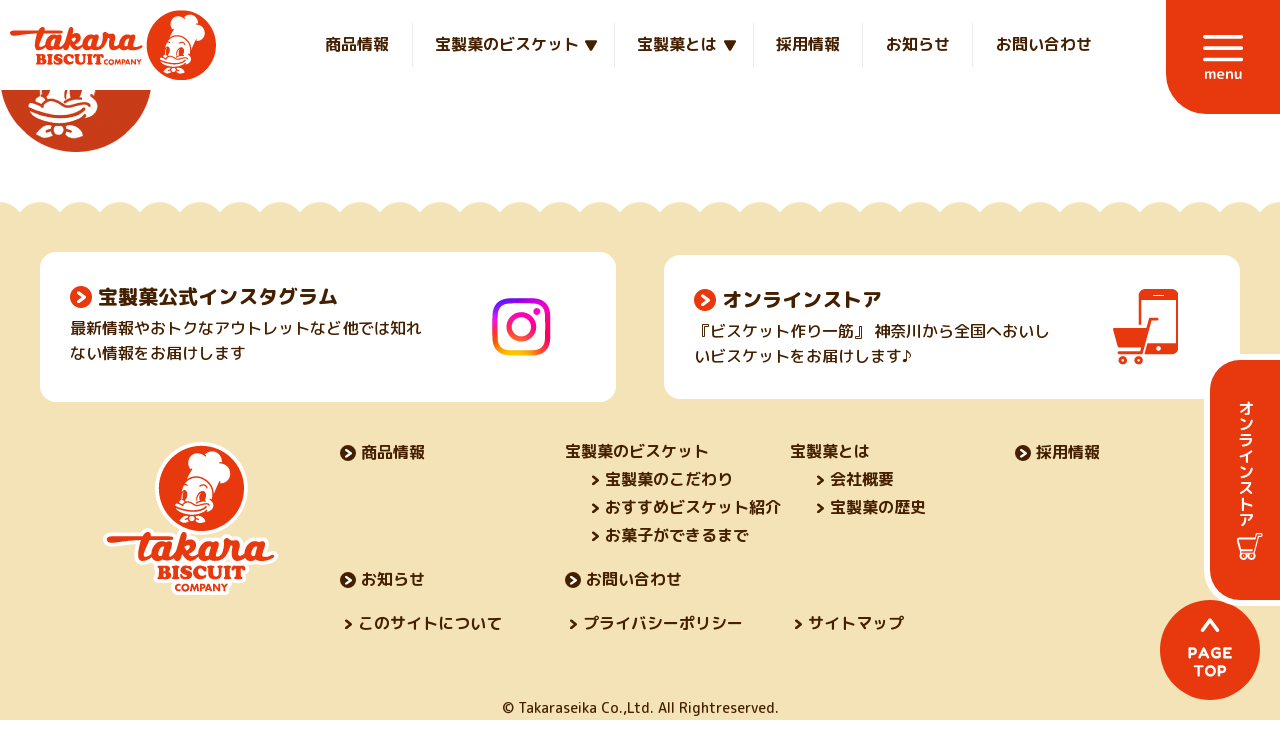

--- FILE ---
content_type: text/html; charset=UTF-8
request_url: https://www.takaraseika.co.jp/apple-touch-icon-152x152/
body_size: 53965
content:
<!doctype html>
<html>
<head>
<!-- Google tag (gtag.js) -->
<script async src="https://www.googletagmanager.com/gtag/js?id=G-H8H33NVN3K"></script>
<script>
  window.dataLayer = window.dataLayer || [];
  function gtag(){dataLayer.push(arguments);}
  gtag('js', new Date());

  gtag('config', 'G-H8H33NVN3K');
</script>

<meta charset="UTF-8">
<meta http-equiv="X-UA-Compatible" content="IE=edge">
<meta name="viewport" content="width=device-width,initial-scale=1.0,minimum-scale=1.0,viewport-fit=cover">



<link rel="icon" href="https://www.takaraseika.co.jp/wp/wp-content/themes/takara-seika/assets/images/favicon.ico">
<link rel="apple-touch-icon" sizes="180x180" href="https://www.takaraseika.co.jp/wp/wp-content/themes/takara-seika/assets/images/apple-touch-icon.png">
<link rel="icon" type="image/png" href="https://www.takaraseika.co.jp/wp/wp-content/themes/takara-seika/assets/images/favicon-192x192.png">
<link rel="icon" type="image/svg+xml" href="https://www.takaraseika.co.jp/wp/wp-content/themes/takara-seika/assets/images/favicon.svg" />

<link href="https://www.takaraseika.co.jp/wp/wp-content/themes/takara-seika/assets/css/slick.css" rel="stylesheet">
<link href="https://www.takaraseika.co.jp/wp/wp-content/themes/takara-seika/assets/css/slick-theme.css" rel="stylesheet">
<link href="https://www.takaraseika.co.jp/wp/wp-content/themes/takara-seika/assets/css/style.css" rel="stylesheet">

<script src="https://code.jquery.com/jquery-3.6.0.min.js" integrity="sha256-/xUj+3OJU5yExlq6GSYGSHk7tPXikynS7ogEvDej/m4=" crossorigin="anonymous"></script>
<script src="https://www.takaraseika.co.jp/wp/wp-content/themes/takara-seika/assets/js/slick.min.js"></script>
<script src="https://www.takaraseika.co.jp/wp/wp-content/themes/takara-seika/assets/js/common.js" defer></script>

<title>apple-touch-icon-152×152 | 宝製菓株式会社</title>

		<!-- All in One SEO 4.9.3 - aioseo.com -->
	<meta name="robots" content="max-image-preview:large" />
	<meta name="author" content="editor_ts01"/>
	<link rel="canonical" href="https://www.takaraseika.co.jp/apple-touch-icon-152x152/" />
	<meta name="generator" content="All in One SEO (AIOSEO) 4.9.3" />
		<meta property="og:locale" content="ja_JP" />
		<meta property="og:site_name" content="宝製菓株式会社 | 創業80周年の宝製菓です。" />
		<meta property="og:type" content="article" />
		<meta property="og:title" content="apple-touch-icon-152×152 | 宝製菓株式会社" />
		<meta property="og:url" content="https://www.takaraseika.co.jp/apple-touch-icon-152x152/" />
		<meta property="article:published_time" content="2018-07-16T09:22:57+00:00" />
		<meta property="article:modified_time" content="2018-07-16T09:22:57+00:00" />
		<meta name="twitter:card" content="summary" />
		<meta name="twitter:title" content="apple-touch-icon-152×152 | 宝製菓株式会社" />
		<script type="application/ld+json" class="aioseo-schema">
			{"@context":"https:\/\/schema.org","@graph":[{"@type":"BreadcrumbList","@id":"https:\/\/www.takaraseika.co.jp\/apple-touch-icon-152x152\/#breadcrumblist","itemListElement":[{"@type":"ListItem","@id":"https:\/\/www.takaraseika.co.jp#listItem","position":1,"name":"Home","item":"https:\/\/www.takaraseika.co.jp","nextItem":{"@type":"ListItem","@id":"https:\/\/www.takaraseika.co.jp\/apple-touch-icon-152x152\/#listItem","name":"apple-touch-icon-152&#215;152"}},{"@type":"ListItem","@id":"https:\/\/www.takaraseika.co.jp\/apple-touch-icon-152x152\/#listItem","position":2,"name":"apple-touch-icon-152&#215;152","previousItem":{"@type":"ListItem","@id":"https:\/\/www.takaraseika.co.jp#listItem","name":"Home"}}]},{"@type":"ItemPage","@id":"https:\/\/www.takaraseika.co.jp\/apple-touch-icon-152x152\/#itempage","url":"https:\/\/www.takaraseika.co.jp\/apple-touch-icon-152x152\/","name":"apple-touch-icon-152\u00d7152 | \u5b9d\u88fd\u83d3\u682a\u5f0f\u4f1a\u793e","inLanguage":"ja","isPartOf":{"@id":"https:\/\/www.takaraseika.co.jp\/#website"},"breadcrumb":{"@id":"https:\/\/www.takaraseika.co.jp\/apple-touch-icon-152x152\/#breadcrumblist"},"author":{"@id":"https:\/\/www.takaraseika.co.jp\/author\/editor_ts01\/#author"},"creator":{"@id":"https:\/\/www.takaraseika.co.jp\/author\/editor_ts01\/#author"},"datePublished":"2018-07-16T18:22:57+09:00","dateModified":"2018-07-16T18:22:57+09:00"},{"@type":"Organization","@id":"https:\/\/www.takaraseika.co.jp\/#organization","name":"\u5b9d\u88fd\u83d3\u682a\u5f0f\u4f1a\u793e","description":"\u5275\u696d80\u5468\u5e74\u306e\u5b9d\u88fd\u83d3\u3067\u3059\u3002","url":"https:\/\/www.takaraseika.co.jp\/"},{"@type":"Person","@id":"https:\/\/www.takaraseika.co.jp\/author\/editor_ts01\/#author","url":"https:\/\/www.takaraseika.co.jp\/author\/editor_ts01\/","name":"editor_ts01","image":{"@type":"ImageObject","@id":"https:\/\/www.takaraseika.co.jp\/apple-touch-icon-152x152\/#authorImage","url":"https:\/\/secure.gravatar.com\/avatar\/dfef2405d2aab4618428c9d9642aafd7855a9c1cd83b805597253c326f227afd?s=96&d=mm&r=g","width":96,"height":96,"caption":"editor_ts01"}},{"@type":"WebSite","@id":"https:\/\/www.takaraseika.co.jp\/#website","url":"https:\/\/www.takaraseika.co.jp\/","name":"\u5b9d\u88fd\u83d3\u682a\u5f0f\u4f1a\u793e","description":"\u5275\u696d80\u5468\u5e74\u306e\u5b9d\u88fd\u83d3\u3067\u3059\u3002","inLanguage":"ja","publisher":{"@id":"https:\/\/www.takaraseika.co.jp\/#organization"}}]}
		</script>
		<!-- All in One SEO -->

<link rel='dns-prefetch' href='//maxcdn.bootstrapcdn.com' />
<link rel="alternate" type="application/rss+xml" title="宝製菓株式会社 &raquo; apple-touch-icon-152&#215;152 のコメントのフィード" href="https://www.takaraseika.co.jp/feed/?attachment_id=4432" />
<style id='wp-img-auto-sizes-contain-inline-css' type='text/css'>
img:is([sizes=auto i],[sizes^="auto," i]){contain-intrinsic-size:3000px 1500px}
/*# sourceURL=wp-img-auto-sizes-contain-inline-css */
</style>
<link rel='stylesheet' id='sbr_styles-css' href='https://www.takaraseika.co.jp/wp/wp-content/plugins/reviews-feed/assets/css/sbr-styles.min.css?ver=2.1.1' type='text/css' media='all' />
<link rel='stylesheet' id='sbi_styles-css' href='https://www.takaraseika.co.jp/wp/wp-content/plugins/instagram-feed/css/sbi-styles.min.css?ver=6.10.0' type='text/css' media='all' />
<style id='wp-emoji-styles-inline-css' type='text/css'>

	img.wp-smiley, img.emoji {
		display: inline !important;
		border: none !important;
		box-shadow: none !important;
		height: 1em !important;
		width: 1em !important;
		margin: 0 0.07em !important;
		vertical-align: -0.1em !important;
		background: none !important;
		padding: 0 !important;
	}
/*# sourceURL=wp-emoji-styles-inline-css */
</style>
<style id='wp-block-library-inline-css' type='text/css'>
:root{--wp-block-synced-color:#7a00df;--wp-block-synced-color--rgb:122,0,223;--wp-bound-block-color:var(--wp-block-synced-color);--wp-editor-canvas-background:#ddd;--wp-admin-theme-color:#007cba;--wp-admin-theme-color--rgb:0,124,186;--wp-admin-theme-color-darker-10:#006ba1;--wp-admin-theme-color-darker-10--rgb:0,107,160.5;--wp-admin-theme-color-darker-20:#005a87;--wp-admin-theme-color-darker-20--rgb:0,90,135;--wp-admin-border-width-focus:2px}@media (min-resolution:192dpi){:root{--wp-admin-border-width-focus:1.5px}}.wp-element-button{cursor:pointer}:root .has-very-light-gray-background-color{background-color:#eee}:root .has-very-dark-gray-background-color{background-color:#313131}:root .has-very-light-gray-color{color:#eee}:root .has-very-dark-gray-color{color:#313131}:root .has-vivid-green-cyan-to-vivid-cyan-blue-gradient-background{background:linear-gradient(135deg,#00d084,#0693e3)}:root .has-purple-crush-gradient-background{background:linear-gradient(135deg,#34e2e4,#4721fb 50%,#ab1dfe)}:root .has-hazy-dawn-gradient-background{background:linear-gradient(135deg,#faaca8,#dad0ec)}:root .has-subdued-olive-gradient-background{background:linear-gradient(135deg,#fafae1,#67a671)}:root .has-atomic-cream-gradient-background{background:linear-gradient(135deg,#fdd79a,#004a59)}:root .has-nightshade-gradient-background{background:linear-gradient(135deg,#330968,#31cdcf)}:root .has-midnight-gradient-background{background:linear-gradient(135deg,#020381,#2874fc)}:root{--wp--preset--font-size--normal:16px;--wp--preset--font-size--huge:42px}.has-regular-font-size{font-size:1em}.has-larger-font-size{font-size:2.625em}.has-normal-font-size{font-size:var(--wp--preset--font-size--normal)}.has-huge-font-size{font-size:var(--wp--preset--font-size--huge)}.has-text-align-center{text-align:center}.has-text-align-left{text-align:left}.has-text-align-right{text-align:right}.has-fit-text{white-space:nowrap!important}#end-resizable-editor-section{display:none}.aligncenter{clear:both}.items-justified-left{justify-content:flex-start}.items-justified-center{justify-content:center}.items-justified-right{justify-content:flex-end}.items-justified-space-between{justify-content:space-between}.screen-reader-text{border:0;clip-path:inset(50%);height:1px;margin:-1px;overflow:hidden;padding:0;position:absolute;width:1px;word-wrap:normal!important}.screen-reader-text:focus{background-color:#ddd;clip-path:none;color:#444;display:block;font-size:1em;height:auto;left:5px;line-height:normal;padding:15px 23px 14px;text-decoration:none;top:5px;width:auto;z-index:100000}html :where(.has-border-color){border-style:solid}html :where([style*=border-top-color]){border-top-style:solid}html :where([style*=border-right-color]){border-right-style:solid}html :where([style*=border-bottom-color]){border-bottom-style:solid}html :where([style*=border-left-color]){border-left-style:solid}html :where([style*=border-width]){border-style:solid}html :where([style*=border-top-width]){border-top-style:solid}html :where([style*=border-right-width]){border-right-style:solid}html :where([style*=border-bottom-width]){border-bottom-style:solid}html :where([style*=border-left-width]){border-left-style:solid}html :where(img[class*=wp-image-]){height:auto;max-width:100%}:where(figure){margin:0 0 1em}html :where(.is-position-sticky){--wp-admin--admin-bar--position-offset:var(--wp-admin--admin-bar--height,0px)}@media screen and (max-width:600px){html :where(.is-position-sticky){--wp-admin--admin-bar--position-offset:0px}}

/*# sourceURL=wp-block-library-inline-css */
</style><style id='global-styles-inline-css' type='text/css'>
:root{--wp--preset--aspect-ratio--square: 1;--wp--preset--aspect-ratio--4-3: 4/3;--wp--preset--aspect-ratio--3-4: 3/4;--wp--preset--aspect-ratio--3-2: 3/2;--wp--preset--aspect-ratio--2-3: 2/3;--wp--preset--aspect-ratio--16-9: 16/9;--wp--preset--aspect-ratio--9-16: 9/16;--wp--preset--color--black: #000000;--wp--preset--color--cyan-bluish-gray: #abb8c3;--wp--preset--color--white: #ffffff;--wp--preset--color--pale-pink: #f78da7;--wp--preset--color--vivid-red: #cf2e2e;--wp--preset--color--luminous-vivid-orange: #ff6900;--wp--preset--color--luminous-vivid-amber: #fcb900;--wp--preset--color--light-green-cyan: #7bdcb5;--wp--preset--color--vivid-green-cyan: #00d084;--wp--preset--color--pale-cyan-blue: #8ed1fc;--wp--preset--color--vivid-cyan-blue: #0693e3;--wp--preset--color--vivid-purple: #9b51e0;--wp--preset--gradient--vivid-cyan-blue-to-vivid-purple: linear-gradient(135deg,rgb(6,147,227) 0%,rgb(155,81,224) 100%);--wp--preset--gradient--light-green-cyan-to-vivid-green-cyan: linear-gradient(135deg,rgb(122,220,180) 0%,rgb(0,208,130) 100%);--wp--preset--gradient--luminous-vivid-amber-to-luminous-vivid-orange: linear-gradient(135deg,rgb(252,185,0) 0%,rgb(255,105,0) 100%);--wp--preset--gradient--luminous-vivid-orange-to-vivid-red: linear-gradient(135deg,rgb(255,105,0) 0%,rgb(207,46,46) 100%);--wp--preset--gradient--very-light-gray-to-cyan-bluish-gray: linear-gradient(135deg,rgb(238,238,238) 0%,rgb(169,184,195) 100%);--wp--preset--gradient--cool-to-warm-spectrum: linear-gradient(135deg,rgb(74,234,220) 0%,rgb(151,120,209) 20%,rgb(207,42,186) 40%,rgb(238,44,130) 60%,rgb(251,105,98) 80%,rgb(254,248,76) 100%);--wp--preset--gradient--blush-light-purple: linear-gradient(135deg,rgb(255,206,236) 0%,rgb(152,150,240) 100%);--wp--preset--gradient--blush-bordeaux: linear-gradient(135deg,rgb(254,205,165) 0%,rgb(254,45,45) 50%,rgb(107,0,62) 100%);--wp--preset--gradient--luminous-dusk: linear-gradient(135deg,rgb(255,203,112) 0%,rgb(199,81,192) 50%,rgb(65,88,208) 100%);--wp--preset--gradient--pale-ocean: linear-gradient(135deg,rgb(255,245,203) 0%,rgb(182,227,212) 50%,rgb(51,167,181) 100%);--wp--preset--gradient--electric-grass: linear-gradient(135deg,rgb(202,248,128) 0%,rgb(113,206,126) 100%);--wp--preset--gradient--midnight: linear-gradient(135deg,rgb(2,3,129) 0%,rgb(40,116,252) 100%);--wp--preset--font-size--small: 13px;--wp--preset--font-size--medium: 20px;--wp--preset--font-size--large: 36px;--wp--preset--font-size--x-large: 42px;--wp--preset--spacing--20: 0.44rem;--wp--preset--spacing--30: 0.67rem;--wp--preset--spacing--40: 1rem;--wp--preset--spacing--50: 1.5rem;--wp--preset--spacing--60: 2.25rem;--wp--preset--spacing--70: 3.38rem;--wp--preset--spacing--80: 5.06rem;--wp--preset--shadow--natural: 6px 6px 9px rgba(0, 0, 0, 0.2);--wp--preset--shadow--deep: 12px 12px 50px rgba(0, 0, 0, 0.4);--wp--preset--shadow--sharp: 6px 6px 0px rgba(0, 0, 0, 0.2);--wp--preset--shadow--outlined: 6px 6px 0px -3px rgb(255, 255, 255), 6px 6px rgb(0, 0, 0);--wp--preset--shadow--crisp: 6px 6px 0px rgb(0, 0, 0);}:where(.is-layout-flex){gap: 0.5em;}:where(.is-layout-grid){gap: 0.5em;}body .is-layout-flex{display: flex;}.is-layout-flex{flex-wrap: wrap;align-items: center;}.is-layout-flex > :is(*, div){margin: 0;}body .is-layout-grid{display: grid;}.is-layout-grid > :is(*, div){margin: 0;}:where(.wp-block-columns.is-layout-flex){gap: 2em;}:where(.wp-block-columns.is-layout-grid){gap: 2em;}:where(.wp-block-post-template.is-layout-flex){gap: 1.25em;}:where(.wp-block-post-template.is-layout-grid){gap: 1.25em;}.has-black-color{color: var(--wp--preset--color--black) !important;}.has-cyan-bluish-gray-color{color: var(--wp--preset--color--cyan-bluish-gray) !important;}.has-white-color{color: var(--wp--preset--color--white) !important;}.has-pale-pink-color{color: var(--wp--preset--color--pale-pink) !important;}.has-vivid-red-color{color: var(--wp--preset--color--vivid-red) !important;}.has-luminous-vivid-orange-color{color: var(--wp--preset--color--luminous-vivid-orange) !important;}.has-luminous-vivid-amber-color{color: var(--wp--preset--color--luminous-vivid-amber) !important;}.has-light-green-cyan-color{color: var(--wp--preset--color--light-green-cyan) !important;}.has-vivid-green-cyan-color{color: var(--wp--preset--color--vivid-green-cyan) !important;}.has-pale-cyan-blue-color{color: var(--wp--preset--color--pale-cyan-blue) !important;}.has-vivid-cyan-blue-color{color: var(--wp--preset--color--vivid-cyan-blue) !important;}.has-vivid-purple-color{color: var(--wp--preset--color--vivid-purple) !important;}.has-black-background-color{background-color: var(--wp--preset--color--black) !important;}.has-cyan-bluish-gray-background-color{background-color: var(--wp--preset--color--cyan-bluish-gray) !important;}.has-white-background-color{background-color: var(--wp--preset--color--white) !important;}.has-pale-pink-background-color{background-color: var(--wp--preset--color--pale-pink) !important;}.has-vivid-red-background-color{background-color: var(--wp--preset--color--vivid-red) !important;}.has-luminous-vivid-orange-background-color{background-color: var(--wp--preset--color--luminous-vivid-orange) !important;}.has-luminous-vivid-amber-background-color{background-color: var(--wp--preset--color--luminous-vivid-amber) !important;}.has-light-green-cyan-background-color{background-color: var(--wp--preset--color--light-green-cyan) !important;}.has-vivid-green-cyan-background-color{background-color: var(--wp--preset--color--vivid-green-cyan) !important;}.has-pale-cyan-blue-background-color{background-color: var(--wp--preset--color--pale-cyan-blue) !important;}.has-vivid-cyan-blue-background-color{background-color: var(--wp--preset--color--vivid-cyan-blue) !important;}.has-vivid-purple-background-color{background-color: var(--wp--preset--color--vivid-purple) !important;}.has-black-border-color{border-color: var(--wp--preset--color--black) !important;}.has-cyan-bluish-gray-border-color{border-color: var(--wp--preset--color--cyan-bluish-gray) !important;}.has-white-border-color{border-color: var(--wp--preset--color--white) !important;}.has-pale-pink-border-color{border-color: var(--wp--preset--color--pale-pink) !important;}.has-vivid-red-border-color{border-color: var(--wp--preset--color--vivid-red) !important;}.has-luminous-vivid-orange-border-color{border-color: var(--wp--preset--color--luminous-vivid-orange) !important;}.has-luminous-vivid-amber-border-color{border-color: var(--wp--preset--color--luminous-vivid-amber) !important;}.has-light-green-cyan-border-color{border-color: var(--wp--preset--color--light-green-cyan) !important;}.has-vivid-green-cyan-border-color{border-color: var(--wp--preset--color--vivid-green-cyan) !important;}.has-pale-cyan-blue-border-color{border-color: var(--wp--preset--color--pale-cyan-blue) !important;}.has-vivid-cyan-blue-border-color{border-color: var(--wp--preset--color--vivid-cyan-blue) !important;}.has-vivid-purple-border-color{border-color: var(--wp--preset--color--vivid-purple) !important;}.has-vivid-cyan-blue-to-vivid-purple-gradient-background{background: var(--wp--preset--gradient--vivid-cyan-blue-to-vivid-purple) !important;}.has-light-green-cyan-to-vivid-green-cyan-gradient-background{background: var(--wp--preset--gradient--light-green-cyan-to-vivid-green-cyan) !important;}.has-luminous-vivid-amber-to-luminous-vivid-orange-gradient-background{background: var(--wp--preset--gradient--luminous-vivid-amber-to-luminous-vivid-orange) !important;}.has-luminous-vivid-orange-to-vivid-red-gradient-background{background: var(--wp--preset--gradient--luminous-vivid-orange-to-vivid-red) !important;}.has-very-light-gray-to-cyan-bluish-gray-gradient-background{background: var(--wp--preset--gradient--very-light-gray-to-cyan-bluish-gray) !important;}.has-cool-to-warm-spectrum-gradient-background{background: var(--wp--preset--gradient--cool-to-warm-spectrum) !important;}.has-blush-light-purple-gradient-background{background: var(--wp--preset--gradient--blush-light-purple) !important;}.has-blush-bordeaux-gradient-background{background: var(--wp--preset--gradient--blush-bordeaux) !important;}.has-luminous-dusk-gradient-background{background: var(--wp--preset--gradient--luminous-dusk) !important;}.has-pale-ocean-gradient-background{background: var(--wp--preset--gradient--pale-ocean) !important;}.has-electric-grass-gradient-background{background: var(--wp--preset--gradient--electric-grass) !important;}.has-midnight-gradient-background{background: var(--wp--preset--gradient--midnight) !important;}.has-small-font-size{font-size: var(--wp--preset--font-size--small) !important;}.has-medium-font-size{font-size: var(--wp--preset--font-size--medium) !important;}.has-large-font-size{font-size: var(--wp--preset--font-size--large) !important;}.has-x-large-font-size{font-size: var(--wp--preset--font-size--x-large) !important;}
/*# sourceURL=global-styles-inline-css */
</style>

<style id='classic-theme-styles-inline-css' type='text/css'>
/*! This file is auto-generated */
.wp-block-button__link{color:#fff;background-color:#32373c;border-radius:9999px;box-shadow:none;text-decoration:none;padding:calc(.667em + 2px) calc(1.333em + 2px);font-size:1.125em}.wp-block-file__button{background:#32373c;color:#fff;text-decoration:none}
/*# sourceURL=/wp-includes/css/classic-themes.min.css */
</style>
<link rel='stylesheet' id='sass-basis-core-css' href='https://www.takaraseika.co.jp/wp/wp-content/plugins/snow-monkey-forms/dist/css/fallback.css?ver=1765356096' type='text/css' media='all' />
<link rel='stylesheet' id='snow-monkey-forms-css' href='https://www.takaraseika.co.jp/wp/wp-content/plugins/snow-monkey-forms/dist/css/app.css?ver=1765356096' type='text/css' media='all' />
<link rel='stylesheet' id='ctf_styles-css' href='https://www.takaraseika.co.jp/wp/wp-content/plugins/custom-twitter-feeds/css/ctf-styles.min.css?ver=2.3.1' type='text/css' media='all' />
<link rel='stylesheet' id='cff-css' href='https://www.takaraseika.co.jp/wp/wp-content/plugins/custom-facebook-feed/assets/css/cff-style.min.css?ver=4.3.4' type='text/css' media='all' />
<link rel='stylesheet' id='sb-font-awesome-css' href='https://maxcdn.bootstrapcdn.com/font-awesome/4.7.0/css/font-awesome.min.css?ver=6.9' type='text/css' media='all' />
<script type="text/javascript" src="https://www.takaraseika.co.jp/wp/wp-includes/js/jquery/jquery.min.js?ver=3.7.1" id="jquery-core-js"></script>
<script type="text/javascript" src="https://www.takaraseika.co.jp/wp/wp-includes/js/jquery/jquery-migrate.min.js?ver=3.4.1" id="jquery-migrate-js"></script>
<link rel="EditURI" type="application/rsd+xml" title="RSD" href="https://www.takaraseika.co.jp/wp/xmlrpc.php?rsd" />
<meta name="generator" content="WordPress 6.9" />
<link rel='shortlink' href='https://www.takaraseika.co.jp/?p=4432' />

</head>


<body class="attachment wp-singular attachment-template-default single single-attachment postid-4432 attachmentid-4432 attachment-png wp-theme-takara-seika apple-touch-icon-152x152" id="header">

<header class="header">
    <div class="inner">
        <div class="menu-layout">
            <a href="https://www.takaraseika.co.jp/" class="logo"><h1><img src="https://www.takaraseika.co.jp/wp/wp-content/themes/takara-seika/assets/images/common/logo-h.svg" alt="宝製菓株式会社" width="210" height="71"></h1></a>
            <nav class="nav-menu">
                <ul class="menu-list">
                    <li class="menu-item">
                        <a href="https://www.takaraseika.co.jp/products">商品情報</a>
                    </li>
                    <li class="menu-item drop-menu">
                        <a href="#">宝製菓のビスケット</a>
                        <ul class="drop-menu-list">
                            <li class="drop-menu-item">
                                <a href="https://www.takaraseika.co.jp/biscuits/philosophy">宝製菓のこだわり</a>
                            </li>
                            <li class="drop-menu-item">
                                <a href="https://www.takaraseika.co.jp/biscuits/recommend">おすすめビスケット紹介</a>
                            </li>
                            <li class="drop-menu-item">
                                <a href="https://www.takaraseika.co.jp/biscuits/process">ビスケットができるまで</a>
                            </li>
                        </ul>
                    </li>
                    <li class="menu-item drop-menu">
                        <a href="#">宝製菓とは</a>
                        <ul class="drop-menu-list">
                            <li class="drop-menu-item">
                                <a href="https://www.takaraseika.co.jp/about/company">会社概要</a>
                            </li>
                            <li class="drop-menu-item">
                                <a href="https://www.takaraseika.co.jp/about/history">宝製菓の歴史</a>
                            </li>
                            <!-- <li class="drop-menu-item">
                                <a href="https://www.takaraseika.co.jp/about/sustainability">サステナビリティ</a>
                            </li> -->
                        </ul>
                    </li>
                    <li class="menu-item">
                        <a href="https://www.takaraseika.co.jp/recruit">採用情報</a>
                    </li>
                    <li class="menu-item">
                        <a href="https://www.takaraseika.co.jp/news">お知らせ</a>
                    </li>
                    <li class="menu-item">
                        <a href="https://www.takaraseika.co.jp/contact">お問い合わせ</a>
                    </li>
                </ul>
            </nav>
        </div>

        <input type="checkbox" id="menuToggle" class="menu-toggle">

        <label for="menuToggle" class="menu-btn">
            <span class="open-text"><img src="https://www.takaraseika.co.jp/wp/wp-content/themes/takara-seika/assets/images/common/mmenu-open.svg" alt="menu"></span>
            <span class="close-text"><img src="https://www.takaraseika.co.jp/wp/wp-content/themes/takara-seika/assets/images/common/mmenu-close.svg" alt="menu"></span>
        </label>

        <nav class="full-menu">
            <div class="full-menu-layout">
                <ul class="full-menu-link">
                    <li><a href="https://www.takaraseika.co.jp/products" class="btn-text border"><span class="btn-text__icon"><svg xmlns="http://www.w3.org/2000/svg" viewBox="0 0 8.93 11.69"><path d="M2.45,11.4l5.85-4.31c.39-.29.63-.75.63-1.24s-.23-.95-.63-1.24L2.45.3C1.77-.2.8-.06.3.63-.2,1.31-.06,2.28.63,2.78l4.17,3.07L.63,8.92c-.68.5-.83,1.47-.33,2.15.5.68,1.47.83,2.15.33h0Z" fill="currentColor"/></svg></span><span class="btn-text__text">商品情報</span></a></li>
                    <li>
                        <a href="#" class="btn-text border"><span class="btn-text__text">宝製菓のビスケット</span></a>
                        <ul>
                            <li><a href="https://www.takaraseika.co.jp/biscuits/philosophy"><span class="btn-text__icon btn-text__icon--n-brown"><svg xmlns="http://www.w3.org/2000/svg" viewBox="0 0 8.93 11.69"><path d="M2.45,11.4l5.85-4.31c.39-.29.63-.75.63-1.24s-.23-.95-.63-1.24L2.45.3C1.77-.2.8-.06.3.63-.2,1.31-.06,2.28.63,2.78l4.17,3.07L.63,8.92c-.68.5-.83,1.47-.33,2.15.5.68,1.47.83,2.15.33h0Z" fill="currentColor"/></svg></span><span class="btn-text__text">宝製菓のこだわり</a></li>
                            <li><a href="https://www.takaraseika.co.jp/biscuits/recommend"><span class="btn-text__icon btn-text__icon--n-brown"><svg xmlns="http://www.w3.org/2000/svg" viewBox="0 0 8.93 11.69"><path d="M2.45,11.4l5.85-4.31c.39-.29.63-.75.63-1.24s-.23-.95-.63-1.24L2.45.3C1.77-.2.8-.06.3.63-.2,1.31-.06,2.28.63,2.78l4.17,3.07L.63,8.92c-.68.5-.83,1.47-.33,2.15.5.68,1.47.83,2.15.33h0Z" fill="currentColor"/></svg></span><span class="btn-text__text">おすすめビスケット紹介</a></li>
                            <li><a href="https://www.takaraseika.co.jp/biscuits/process"><span class="btn-text__icon btn-text__icon--n-brown"><svg xmlns="http://www.w3.org/2000/svg" viewBox="0 0 8.93 11.69"><path d="M2.45,11.4l5.85-4.31c.39-.29.63-.75.63-1.24s-.23-.95-.63-1.24L2.45.3C1.77-.2.8-.06.3.63-.2,1.31-.06,2.28.63,2.78l4.17,3.07L.63,8.92c-.68.5-.83,1.47-.33,2.15.5.68,1.47.83,2.15.33h0Z" fill="currentColor"/></svg></span><span class="btn-text__text">ビスケットができるまで</a></li>
                        </ul>
                    </li>
                    <li>
                        <a href="#" class="btn-text border"><span class="btn-text__text">宝製菓とは</span></a>
                        <ul>
                            <li><a href="https://www.takaraseika.co.jp/about/company"><span class="btn-text__icon btn-text__icon--n-brown"><svg xmlns="http://www.w3.org/2000/svg" viewBox="0 0 8.93 11.69"><path d="M2.45,11.4l5.85-4.31c.39-.29.63-.75.63-1.24s-.23-.95-.63-1.24L2.45.3C1.77-.2.8-.06.3.63-.2,1.31-.06,2.28.63,2.78l4.17,3.07L.63,8.92c-.68.5-.83,1.47-.33,2.15.5.68,1.47.83,2.15.33h0Z" fill="currentColor"/></svg></span><span class="btn-text__text">会社概要</a></li>
                            <li><a href="https://www.takaraseika.co.jp/about/history"><span class="btn-text__icon btn-text__icon--n-brown"><svg xmlns="http://www.w3.org/2000/svg" viewBox="0 0 8.93 11.69"><path d="M2.45,11.4l5.85-4.31c.39-.29.63-.75.63-1.24s-.23-.95-.63-1.24L2.45.3C1.77-.2.8-.06.3.63-.2,1.31-.06,2.28.63,2.78l4.17,3.07L.63,8.92c-.68.5-.83,1.47-.33,2.15.5.68,1.47.83,2.15.33h0Z" fill="currentColor"/></svg></span><span class="btn-text__text">宝製菓の歴史</a></li>
                            <!-- <li><a href="https://www.takaraseika.co.jp/about/sustainability">サステナビリティ</a></li> -->
                        </ul>
                    </li>
                    <li><a href="https://www.takaraseika.co.jp/recruit" class="btn-text border"><span class="btn-text__icon"><svg xmlns="http://www.w3.org/2000/svg" viewBox="0 0 8.93 11.69"><path d="M2.45,11.4l5.85-4.31c.39-.29.63-.75.63-1.24s-.23-.95-.63-1.24L2.45.3C1.77-.2.8-.06.3.63-.2,1.31-.06,2.28.63,2.78l4.17,3.07L.63,8.92c-.68.5-.83,1.47-.33,2.15.5.68,1.47.83,2.15.33h0Z" fill="currentColor"/></svg></span><span class="btn-text__text">採用情報</span></a></li>
                </ul>
                <div class="full-menu-layout2">
                    <div class="full-menu-layout2__item">
                        <ul class="full-menu-link2">
                            <li><a href="https://www.takaraseika.co.jp/news" class="btn-text border"><span class="btn-text__icon"><svg xmlns="http://www.w3.org/2000/svg" viewBox="0 0 8.93 11.69"><path d="M2.45,11.4l5.85-4.31c.39-.29.63-.75.63-1.24s-.23-.95-.63-1.24L2.45.3C1.77-.2.8-.06.3.63-.2,1.31-.06,2.28.63,2.78l4.17,3.07L.63,8.92c-.68.5-.83,1.47-.33,2.15.5.68,1.47.83,2.15.33h0Z" fill="currentColor"/></svg></span><span class="btn-text__text">お知らせ</span></a></li>
                            <li><a href="https://www.takaraseika.co.jp/contact" class="btn-text border"><span class="btn-text__icon"><svg xmlns="http://www.w3.org/2000/svg" viewBox="0 0 8.93 11.69"><path d="M2.45,11.4l5.85-4.31c.39-.29.63-.75.63-1.24s-.23-.95-.63-1.24L2.45.3C1.77-.2.8-.06.3.63-.2,1.31-.06,2.28.63,2.78l4.17,3.07L.63,8.92c-.68.5-.83,1.47-.33,2.15.5.68,1.47.83,2.15.33h0Z" fill="currentColor"/></svg></span><span class="btn-text__text">お問い合わせ</span></a></li>
                        </ul>
                        <ul class="full-menu-link-sub">
                            <li><a href="https://www.takaraseika.co.jp/site-policy" class="btn-text"><span class="btn-text__icon btn-text__icon--n-brown"><svg xmlns="http://www.w3.org/2000/svg" viewBox="0 0 8.93 11.69"><path d="M2.45,11.4l5.85-4.31c.39-.29.63-.75.63-1.24s-.23-.95-.63-1.24L2.45.3C1.77-.2.8-.06.3.63-.2,1.31-.06,2.28.63,2.78l4.17,3.07L.63,8.92c-.68.5-.83,1.47-.33,2.15.5.68,1.47.83,2.15.33h0Z" fill="currentColor"/></svg></span><span class="btn-text__text">このサイトについて</span></a></li>
                            <li><a href="https://www.takaraseika.co.jp/privacy-policy" class="btn-text"><span class="btn-text__icon btn-text__icon--n-brown"><svg xmlns="http://www.w3.org/2000/svg" viewBox="0 0 8.93 11.69"><path d="M2.45,11.4l5.85-4.31c.39-.29.63-.75.63-1.24s-.23-.95-.63-1.24L2.45.3C1.77-.2.8-.06.3.63-.2,1.31-.06,2.28.63,2.78l4.17,3.07L.63,8.92c-.68.5-.83,1.47-.33,2.15.5.68,1.47.83,2.15.33h0Z" fill="currentColor"/></svg></span><span class="btn-text__text">プライバシーポリシー</span></a></li>
                            <li><a href="https://www.takaraseika.co.jp/sitemap" class="btn-text"><span class="btn-text__icon btn-text__icon--n-brown"><svg xmlns="http://www.w3.org/2000/svg" viewBox="0 0 8.93 11.69"><path d="M2.45,11.4l5.85-4.31c.39-.29.63-.75.63-1.24s-.23-.95-.63-1.24L2.45.3C1.77-.2.8-.06.3.63-.2,1.31-.06,2.28.63,2.78l4.17,3.07L.63,8.92c-.68.5-.83,1.47-.33,2.15.5.68,1.47.83,2.15.33h0Z" fill="currentColor"/></svg></span><span class="btn-text__text">サイトマップ</span></a></li>
                        </ul>
                    </div>
                    <div class="full-menu-layout2__item">
                        <a href="https://www.instagram.com/takara_seika/" target="_blank" class="full-menu-banner btn-text"><span class="btn-text__icon"><svg xmlns="http://www.w3.org/2000/svg" viewBox="0 0 8.93 11.69"><path d="M2.45,11.4l5.85-4.31c.39-.29.63-.75.63-1.24s-.23-.95-.63-1.24L2.45.3C1.77-.2.8-.06.3.63-.2,1.31-.06,2.28.63,2.78l4.17,3.07L.63,8.92c-.68.5-.83,1.47-.33,2.15.5.68,1.47.83,2.15.33h0Z" fill="currentColor"/></svg></span><span class="btn-text__text">公式インスタグラム</span><span class="full-menu-banner-icon"><svg id="menu" xmlns="http://www.w3.org/2000/svg" viewBox="0 0 28.67 28.67" width="28" height="28" aria-hidden="true" focusable="false"><path fill="#fff" d="M14.34,2.58c3.83,0,4.28.01,5.79.08,1.4.06,2.16.3,2.66.49.67.26,1.15.57,1.65,1.07.5.5.81.98,1.07,1.65.2.51.43,1.26.49,2.66.07,1.51.08,1.97.08,5.79s-.01,4.28-.08,5.79c-.06,1.4-.3,2.16-.49,2.66-.26.67-.57,1.15-1.07,1.65-.5.5-.98.81-1.65,1.07-.51.2-1.26.43-2.66.49-1.51.07-1.97.08-5.79.08s-4.28-.01-5.79-.08c-1.4-.06-2.16-.3-2.66-.49-.67-.26-1.15-.57-1.65-1.07-.5-.5-.81-.98-1.07-1.65-.2-.51-.43-1.26-.49-2.66-.07-1.51-.08-1.97-.08-5.79s.01-4.28.08-5.79c.06-1.4.3-2.16.49-2.66.26-.67.57-1.15,1.07-1.65.5-.5.98-.81,1.65-1.07.51-.2,1.26-.43,2.66-.49,1.51-.07,1.97-.08,5.79-.08ZM14.34,0c-3.89,0-4.38.02-5.91.09-1.53.07-2.57.31-3.48.67-.94.37-1.74.86-2.54,1.65-.8.8-1.29,1.6-1.65,2.54-.35.91-.6,1.95-.67,3.48-.07,1.53-.09,2.02-.09,5.91s.02,4.38.09,5.91c.07,1.53.31,2.57.67,3.48.37.94.86,1.74,1.65,2.54.8.8,1.6,1.29,2.54,1.65.91.35,1.95.6,3.48.67,1.53.07,2.02.09,5.91.09s4.38-.02,5.91-.09c1.53-.07,2.57-.31,3.48-.67.94-.37,1.74-.86,2.54-1.65.8-.8,1.29-1.6,1.65-2.54.35-.91.6-1.95.67-3.48.07-1.53.09-2.02.09-5.91s-.02-4.38-.09-5.91c-.07-1.53-.31-2.57-.67-3.48-.37-.94-.86-1.74-1.65-2.54-.8-.8-1.6-1.29-2.54-1.65-.91-.35-1.95-.6-3.48-.67-1.53-.07-2.02-.09-5.91-.09ZM14.34,6.97c-4.07,0-7.36,3.3-7.36,7.36s3.3,7.36,7.36,7.36,7.36-3.3,7.36-7.36-3.3-7.36-7.36-7.36ZM14.34,19.12c-2.64,0-4.78-2.14-4.78-4.78s2.14-4.78,4.78-4.78,4.78,2.14,4.78,4.78-2.14,4.78-4.78,4.78ZM21.99,4.96c-.95,0-1.72.77-1.72,1.72s.77,1.72,1.72,1.72,1.72-.77,1.72-1.72-.77-1.72-1.72-1.72Z" /></svg></span></a>
                        <a href="https://takaraseika-shop.com/" target="_blank" class="full-menu-banner btn-text"><span class="btn-text__icon"><svg xmlns="http://www.w3.org/2000/svg" viewBox="0 0 8.93 11.69"><path d="M2.45,11.4l5.85-4.31c.39-.29.63-.75.63-1.24s-.23-.95-.63-1.24L2.45.3C1.77-.2.8-.06.3.63-.2,1.31-.06,2.28.63,2.78l4.17,3.07L.63,8.92c-.68.5-.83,1.47-.33,2.15.5.68,1.47.83,2.15.33h0Z" fill="currentColor"/></svg></span><span class="btn-text__text">オンラインストア</span><span class="full-menu-banner-icon"><svg id="shopping-mobile" xmlns="http://www.w3.org/2000/svg" viewBox="0 0 77.58 90.81" width="77" height="91" aria-hidden="true" focusable="false"><path fill="#fff" d="M69.59,0h-31.25c-4.41,0-7.99,3.57-7.99,7.99v34.91h3V13.2h41.22v52.08h-33.87l-3.47,13.11c.36.05.73.09,1.11.09h31.25c4.41,0,7.99-3.58,7.99-7.99V7.99c0-4.41-3.58-7.99-7.99-7.99ZM59.78,8.46h-11.73c-.33,0-.6-.27-.6-.6s.27-.6.6-.6h11.73c.33,0,.6.27.6.6s-.27.6-.6.6ZM53.97,74.24c-1.54,0-2.78-1.25-2.78-2.78s1.25-2.78,2.78-2.78,2.78,1.25,2.78,2.78-1.25,2.78-2.78,2.78Z"/><polygon fill="#fff" points="30.36 66.28 32.17 66.28 33.36 61.79 33.36 50.9 30.36 50.9 30.36 66.28"/><path fill="#fff" d="M52.15,34.46h0s-7.88,0-7.88,0c-.8,0-1.5.54-1.71,1.31l-2.95,11.13s-.03,0-.04,0H1.44c-.95,0-1.63.9-1.39,1.81l5.52,20.51c.17.63.74,1.06,1.39,1.06h26.46l-1.22,4.59H7.21c-.97,0-1.76.79-1.76,1.76s.79,1.76,1.76,1.76h26.35c.8,0,1.5-.54,1.71-1.31l10.36-39.1h6.52c.97,0,1.76-.79,1.76-1.76s-.79-1.76-1.76-1.76Z"/><path fill="#fff" d="M11.56,80.69c-2.79,0-5.06,2.26-5.06,5.06s2.26,5.06,5.06,5.06,5.06-2.26,5.06-5.06-2.26-5.06-5.06-5.06ZM11.56,87.28c-.84,0-1.53-.69-1.53-1.53s.69-1.53,1.53-1.53,1.53.69,1.53,1.53-.69,1.53-1.53,1.53Z"/><path fill="#fff" d="M30.33,80.69c-2.79,0-5.06,2.26-5.06,5.06s2.26,5.06,5.06,5.06,5.06-2.26,5.06-5.06-2.26-5.06-5.06-5.06ZM30.33,87.28c-.84,0-1.53-.69-1.53-1.53s.69-1.53,1.53-1.53,1.53.69,1.53,1.53-.69,1.53-1.53,1.53Z"/></svg></span></a>
                    </div>
                </div>
            </div>
        </nav>

        <a href="https://takaraseika-shop.com/" target="_blank" class="nav-side"><span class="nav-side__text">オンラインストア<span class="nav-side__icon"><img src="https://www.takaraseika.co.jp/wp/wp-content/themes/takara-seika/assets/images/common/icon-cart.svg" width="26" alt="オンラインストア"></span></span></a>

    </div>
</header>

<main id="wrapper" class="wrapper"><p class="attachment"><a href='https://www.takaraseika.co.jp/wp/wp-content/uploads/2018/07/apple-touch-icon-152x152.png'><img decoding="async" width="152" height="152" src="https://www.takaraseika.co.jp/wp/wp-content/uploads/2018/07/apple-touch-icon-152x152.png" class="attachment-medium size-medium" alt="" srcset="https://www.takaraseika.co.jp/wp/wp-content/uploads/2018/07/apple-touch-icon-152x152.png 152w, https://www.takaraseika.co.jp/wp/wp-content/uploads/2018/07/apple-touch-icon-152x152-150x150.png 150w" sizes="(max-width: 152px) 100vw, 152px" /></a></p>
<!-- This is index -->

</main>

<footer class="footer">
    <a href="#header" class="pagetop"><img src="https://www.takaraseika.co.jp/wp/wp-content/themes/takara-seika/assets/images/common/pagetop.svg" alt="ページトップ"></a>
    <div class="inner">
        <div class="content">
            <div class="footer-layout-banner">
                <a href="https://www.instagram.com/takara_seika/" target="_blank" class="footer-layout-banner__item footer-banner footer-banner--instagram">
                    <div class="footer-banner__text footer-banner-detail">
                        <p class="footer-banner-detail__btn btn-text"><span class="btn-text__icon btn-text__icon--22"><svg xmlns="http://www.w3.org/2000/svg" viewBox="0 0 8.93 11.69"><path d="M2.45,11.4l5.85-4.31c.39-.29.63-.75.63-1.24s-.23-.95-.63-1.24L2.45.3C1.77-.2.8-.06.3.63-.2,1.31-.06,2.28.63,2.78l4.17,3.07L.63,8.92c-.68.5-.83,1.47-.33,2.15.5.68,1.47.83,2.15.33h0Z" fill="currentColor"/></svg></span><span class="btn-text__text">宝製菓公式インスタグラム</span></p>
                        <p class="footer-banner-detail__text">最新情報やおトクなアウトレットなど他では知れない情報をお届けします</p>
                    </div>
                    <div class="footer-banner__image">
                        <img src="https://www.takaraseika.co.jp/wp/wp-content/themes/takara-seika/assets/images/common/icon-instagram.svg" alt="宝製菓公式インスタグラム">
                    </div>
                </a>
                <a href="https://takaraseika-shop.com/" target="_blank" class="footer-layout-banner__item footer-banner footer-banner--onlinestore">
                    <div class="footer-banner__text footer-banner-detail">
                        <p class="footer-banner-detail__btn btn-text"><span class="btn-text__icon btn-text__icon--22"><svg xmlns="http://www.w3.org/2000/svg" viewBox="0 0 8.93 11.69"><path d="M2.45,11.4l5.85-4.31c.39-.29.63-.75.63-1.24s-.23-.95-.63-1.24L2.45.3C1.77-.2.8-.06.3.63-.2,1.31-.06,2.28.63,2.78l4.17,3.07L.63,8.92c-.68.5-.83,1.47-.33,2.15.5.68,1.47.83,2.15.33h0Z" fill="currentColor"/></svg></span><span class="btn-text__text">オンラインストア</span></p>
                        <p class="footer-banner-detail__text">『ビスケット作り一筋』 神奈川から全国へおいしいビスケットをお届けします♪</p>
                    </div>
                    <div class="footer-banner__image">
                        <img src="https://www.takaraseika.co.jp/wp/wp-content/themes/takara-seika/assets/images/common/icon-onlinestore.svg" alt="オンラインショップ">
                    </div>
                </a>
            </div>
            <div class="footer-layout-navigation">
                <div class="footer-layout-navigation__logo">
                    <img src="https://www.takaraseika.co.jp/wp/wp-content/themes/takara-seika/assets/images/common/footer-logo.svg" alt="宝製菓株式会社">
                </div>
                <div class="footer-layout-navigation__link">
                    <ul class="footer-link">
                        <li><a href="https://www.takaraseika.co.jp/products" class="btn-text"><span class="btn-text__icon btn-text__icon--brown"><svg xmlns="http://www.w3.org/2000/svg" viewBox="0 0 8.93 11.69"><path d="M2.45,11.4l5.85-4.31c.39-.29.63-.75.63-1.24s-.23-.95-.63-1.24L2.45.3C1.77-.2.8-.06.3.63-.2,1.31-.06,2.28.63,2.78l4.17,3.07L.63,8.92c-.68.5-.83,1.47-.33,2.15.5.68,1.47.83,2.15.33h0Z" fill="currentColor"/></svg></span><span class="btn-text__text">商品情報</span></a></li>
                        <li>
                            <a href="" class="btn-text ac"><span class="btn-text__text">宝製菓のビスケット</span></a>
                            <ul>
                                <li><a href="https://www.takaraseika.co.jp/biscuits/philosophy" class="btn-text"><span class="btn-text__icon btn-text__icon--n-brown"><svg xmlns="http://www.w3.org/2000/svg" viewBox="0 0 8.93 11.69"><path d="M2.45,11.4l5.85-4.31c.39-.29.63-.75.63-1.24s-.23-.95-.63-1.24L2.45.3C1.77-.2.8-.06.3.63-.2,1.31-.06,2.28.63,2.78l4.17,3.07L.63,8.92c-.68.5-.83,1.47-.33,2.15.5.68,1.47.83,2.15.33h0Z" fill="currentColor"/></svg></span><span class="btn-text__text">宝製菓のこだわり</span></a></li>
                                <li><a href="https://www.takaraseika.co.jp/biscuits/recommend" class="btn-text"><span class="btn-text__icon btn-text__icon--n-brown"><svg xmlns="http://www.w3.org/2000/svg" viewBox="0 0 8.93 11.69"><path d="M2.45,11.4l5.85-4.31c.39-.29.63-.75.63-1.24s-.23-.95-.63-1.24L2.45.3C1.77-.2.8-.06.3.63-.2,1.31-.06,2.28.63,2.78l4.17,3.07L.63,8.92c-.68.5-.83,1.47-.33,2.15.5.68,1.47.83,2.15.33h0Z" fill="currentColor"/></svg></span><span class="btn-text__text">おすすめビスケット紹介</span></a></li>
                                <li><a href="https://www.takaraseika.co.jp/biscuits/process" class="btn-text"><span class="btn-text__icon btn-text__icon--n-brown"><svg xmlns="http://www.w3.org/2000/svg" viewBox="0 0 8.93 11.69"><path d="M2.45,11.4l5.85-4.31c.39-.29.63-.75.63-1.24s-.23-.95-.63-1.24L2.45.3C1.77-.2.8-.06.3.63-.2,1.31-.06,2.28.63,2.78l4.17,3.07L.63,8.92c-.68.5-.83,1.47-.33,2.15.5.68,1.47.83,2.15.33h0Z" fill="currentColor"/></svg></span><span class="btn-text__text">お菓子ができるまで</span></a></li>
                            </ul>
                        </li>
                        <li>
                            <a href="" class="btn-text ac"><span class="btn-text__text">宝製菓とは</span></a>
                            <ul>
                                <li><a href="https://www.takaraseika.co.jp/about/company" class="btn-text"><span class="btn-text__icon btn-text__icon--n-brown"><svg xmlns="http://www.w3.org/2000/svg" viewBox="0 0 8.93 11.69"><path d="M2.45,11.4l5.85-4.31c.39-.29.63-.75.63-1.24s-.23-.95-.63-1.24L2.45.3C1.77-.2.8-.06.3.63-.2,1.31-.06,2.28.63,2.78l4.17,3.07L.63,8.92c-.68.5-.83,1.47-.33,2.15.5.68,1.47.83,2.15.33h0Z" fill="currentColor"/></svg></span><span class="btn-text__text">会社概要</span></a></li>
                                <li><a href="https://www.takaraseika.co.jp/about/history" class="btn-text"><span class="btn-text__icon btn-text__icon--n-brown"><svg xmlns="http://www.w3.org/2000/svg" viewBox="0 0 8.93 11.69"><path d="M2.45,11.4l5.85-4.31c.39-.29.63-.75.63-1.24s-.23-.95-.63-1.24L2.45.3C1.77-.2.8-.06.3.63-.2,1.31-.06,2.28.63,2.78l4.17,3.07L.63,8.92c-.68.5-.83,1.47-.33,2.15.5.68,1.47.83,2.15.33h0Z" fill="currentColor"/></svg></span><span class="btn-text__text">宝製菓の歴史</span></a></li>
                                <!-- <li><a href="https://www.takaraseika.co.jp/about/sustainability" class="btn-text"><span class="btn-text__icon btn-text__icon--n-brown"><svg xmlns="http://www.w3.org/2000/svg" viewBox="0 0 8.93 11.69"><path d="M2.45,11.4l5.85-4.31c.39-.29.63-.75.63-1.24s-.23-.95-.63-1.24L2.45.3C1.77-.2.8-.06.3.63-.2,1.31-.06,2.28.63,2.78l4.17,3.07L.63,8.92c-.68.5-.83,1.47-.33,2.15.5.68,1.47.83,2.15.33h0Z" fill="currentColor"/></svg></span><span class="btn-text__text">サステナビリティ</span></a></li> -->
                            </ul>
                        </li>
                        <li><a href="https://www.takaraseika.co.jp/recruit" class="btn-text"><span class="btn-text__icon btn-text__icon--brown"><svg xmlns="http://www.w3.org/2000/svg" viewBox="0 0 8.93 11.69"><path d="M2.45,11.4l5.85-4.31c.39-.29.63-.75.63-1.24s-.23-.95-.63-1.24L2.45.3C1.77-.2.8-.06.3.63-.2,1.31-.06,2.28.63,2.78l4.17,3.07L.63,8.92c-.68.5-.83,1.47-.33,2.15.5.68,1.47.83,2.15.33h0Z" fill="currentColor"/></svg></span><span class="btn-text__text">採用情報</span></a></li>
                        <li><a href="https://www.takaraseika.co.jp/news" class="btn-text"><span class="btn-text__icon btn-text__icon--brown"><svg xmlns="http://www.w3.org/2000/svg" viewBox="0 0 8.93 11.69"><path d="M2.45,11.4l5.85-4.31c.39-.29.63-.75.63-1.24s-.23-.95-.63-1.24L2.45.3C1.77-.2.8-.06.3.63-.2,1.31-.06,2.28.63,2.78l4.17,3.07L.63,8.92c-.68.5-.83,1.47-.33,2.15.5.68,1.47.83,2.15.33h0Z" fill="currentColor"/></svg></span><span class="btn-text__text">お知らせ</span></a></li>
                        <li><a href="https://www.takaraseika.co.jp/contact" class="btn-text"><span class="btn-text__icon btn-text__icon--brown"><svg xmlns="http://www.w3.org/2000/svg" viewBox="0 0 8.93 11.69"><path d="M2.45,11.4l5.85-4.31c.39-.29.63-.75.63-1.24s-.23-.95-.63-1.24L2.45.3C1.77-.2.8-.06.3.63-.2,1.31-.06,2.28.63,2.78l4.17,3.07L.63,8.92c-.68.5-.83,1.47-.33,2.15.5.68,1.47.83,2.15.33h0Z" fill="currentColor"/></svg></span><span class="btn-text__text">お問い合わせ</span></a></li>
                    </ul>
                    <ul class="footer-link-sub">
                        <li><a href="https://www.takaraseika.co.jp/site-policy" class="btn-text"><span class="btn-text__icon btn-text__icon--n-brown"><svg xmlns="http://www.w3.org/2000/svg" viewBox="0 0 8.93 11.69"><path d="M2.45,11.4l5.85-4.31c.39-.29.63-.75.63-1.24s-.23-.95-.63-1.24L2.45.3C1.77-.2.8-.06.3.63-.2,1.31-.06,2.28.63,2.78l4.17,3.07L.63,8.92c-.68.5-.83,1.47-.33,2.15.5.68,1.47.83,2.15.33h0Z" fill="currentColor"/></svg></span><span class="btn-text__text">このサイトについて</span></a></li>
                        <li><a href="https://www.takaraseika.co.jp/privacy-policy" class="btn-text"><span class="btn-text__icon btn-text__icon--n-brown"><svg xmlns="http://www.w3.org/2000/svg" viewBox="0 0 8.93 11.69"><path d="M2.45,11.4l5.85-4.31c.39-.29.63-.75.63-1.24s-.23-.95-.63-1.24L2.45.3C1.77-.2.8-.06.3.63-.2,1.31-.06,2.28.63,2.78l4.17,3.07L.63,8.92c-.68.5-.83,1.47-.33,2.15.5.68,1.47.83,2.15.33h0Z" fill="currentColor"/></svg></span><span class="btn-text__text">プライバシーポリシー</span></a></li>
                        <li><a href="https://www.takaraseika.co.jp/sitemap" class="btn-text"><span class="btn-text__icon btn-text__icon--n-brown"><svg xmlns="http://www.w3.org/2000/svg" viewBox="0 0 8.93 11.69"><path d="M2.45,11.4l5.85-4.31c.39-.29.63-.75.63-1.24s-.23-.95-.63-1.24L2.45.3C1.77-.2.8-.06.3.63-.2,1.31-.06,2.28.63,2.78l4.17,3.07L.63,8.92c-.68.5-.83,1.47-.33,2.15.5.68,1.47.83,2.15.33h0Z" fill="currentColor"/></svg></span><span class="btn-text__text">サイトマップ</span></a></li>
                    </ul>
                </div>
            </div>
            <div class="copyright"><small>&copy; Takaraseika Co.,Ltd. All Rightreserved.</small></div>
        </div>
    </div>
</footer>

<script>
//ショップリンク

document.addEventListener('DOMContentLoaded', function () {
  document.querySelectorAll('a[href]').forEach(function(link) {
    try {
      const url = new URL(link.href);

      if (url.hostname === 'takaraseika-shop.com') {
        link.href = 'https://takaraseika.ocnk.net/';
      }
    } catch (e) {
      
    }
  });
});


//footer開閉
function setupAccordion() {
  const accordionItems = document.querySelectorAll('a.ac');

  accordionItems.forEach(item => {
    // 既存イベントを削除して重複防止
    item.replaceWith(item.cloneNode(true));
  });

  const newItems = document.querySelectorAll('a.ac');

  newItems.forEach(item => {
    const nextUl = item.nextElementSibling;

    if (nextUl && nextUl.tagName.toLowerCase() === 'ul') {
      // 初期状態は閉じる（768px未満）
      if (window.innerWidth < 768) {
        nextUl.style.maxHeight = '0';
        item.classList.remove('is-active');
      } else {
        // PCでは常に開く
        nextUl.style.maxHeight = nextUl.scrollHeight + 'px';
        item.classList.remove('is-active');
      }

      // クリックで開閉
      item.addEventListener('click', (e) => {
        if (window.innerWidth < 768) {
          e.preventDefault();
          const isOpen = nextUl.style.maxHeight !== '0px';
          if (isOpen) {
            nextUl.style.maxHeight = '0';
            item.classList.remove('is-active');
          } else {
            nextUl.style.maxHeight = nextUl.scrollHeight + 'px';
            item.classList.add('is-active');
          }
        }
      });
    }
  });
}

// 初回セットアップ
setupAccordion();
window.addEventListener('resize', setupAccordion);
</script>











<script type="speculationrules">
{"prefetch":[{"source":"document","where":{"and":[{"href_matches":"/*"},{"not":{"href_matches":["/wp/wp-*.php","/wp/wp-admin/*","/wp/wp-content/uploads/*","/wp/wp-content/*","/wp/wp-content/plugins/*","/wp/wp-content/themes/takara-seika/*","/*\\?(.+)"]}},{"not":{"selector_matches":"a[rel~=\"nofollow\"]"}},{"not":{"selector_matches":".no-prefetch, .no-prefetch a"}}]},"eagerness":"conservative"}]}
</script>
<!-- Custom Facebook Feed JS -->
<script type="text/javascript">var cffajaxurl = "https://www.takaraseika.co.jp/wp/wp-admin/admin-ajax.php";
var cfflinkhashtags = "true";
</script>
<!-- YouTube Feeds JS -->
<script type="text/javascript">

</script>
<!-- Instagram Feed JS -->
<script type="text/javascript">
var sbiajaxurl = "https://www.takaraseika.co.jp/wp/wp-admin/admin-ajax.php";
</script>
<script type="text/javascript" src="https://www.takaraseika.co.jp/wp/wp-content/plugins/custom-facebook-feed/assets/js/cff-scripts.min.js?ver=4.3.4" id="cffscripts-js"></script>
<script type="text/javascript" id="snow-monkey-forms-js-before">
/* <![CDATA[ */
var snowmonkeyforms = {"view_json_url":"https:\/\/www.takaraseika.co.jp\/wp-json\/snow-monkey-form\/v1\/view?ver=1768983024","nonce":"6473ad2013"}
//# sourceURL=snow-monkey-forms-js-before
/* ]]> */
</script>
<script type="text/javascript" src="https://www.takaraseika.co.jp/wp/wp-content/plugins/snow-monkey-forms/dist/js/app.js?ver=1765356096" id="snow-monkey-forms-js"></script>
<script id="wp-emoji-settings" type="application/json">
{"baseUrl":"https://s.w.org/images/core/emoji/17.0.2/72x72/","ext":".png","svgUrl":"https://s.w.org/images/core/emoji/17.0.2/svg/","svgExt":".svg","source":{"concatemoji":"https://www.takaraseika.co.jp/wp/wp-includes/js/wp-emoji-release.min.js?ver=6.9"}}
</script>
<script type="module">
/* <![CDATA[ */
/*! This file is auto-generated */
const a=JSON.parse(document.getElementById("wp-emoji-settings").textContent),o=(window._wpemojiSettings=a,"wpEmojiSettingsSupports"),s=["flag","emoji"];function i(e){try{var t={supportTests:e,timestamp:(new Date).valueOf()};sessionStorage.setItem(o,JSON.stringify(t))}catch(e){}}function c(e,t,n){e.clearRect(0,0,e.canvas.width,e.canvas.height),e.fillText(t,0,0);t=new Uint32Array(e.getImageData(0,0,e.canvas.width,e.canvas.height).data);e.clearRect(0,0,e.canvas.width,e.canvas.height),e.fillText(n,0,0);const a=new Uint32Array(e.getImageData(0,0,e.canvas.width,e.canvas.height).data);return t.every((e,t)=>e===a[t])}function p(e,t){e.clearRect(0,0,e.canvas.width,e.canvas.height),e.fillText(t,0,0);var n=e.getImageData(16,16,1,1);for(let e=0;e<n.data.length;e++)if(0!==n.data[e])return!1;return!0}function u(e,t,n,a){switch(t){case"flag":return n(e,"\ud83c\udff3\ufe0f\u200d\u26a7\ufe0f","\ud83c\udff3\ufe0f\u200b\u26a7\ufe0f")?!1:!n(e,"\ud83c\udde8\ud83c\uddf6","\ud83c\udde8\u200b\ud83c\uddf6")&&!n(e,"\ud83c\udff4\udb40\udc67\udb40\udc62\udb40\udc65\udb40\udc6e\udb40\udc67\udb40\udc7f","\ud83c\udff4\u200b\udb40\udc67\u200b\udb40\udc62\u200b\udb40\udc65\u200b\udb40\udc6e\u200b\udb40\udc67\u200b\udb40\udc7f");case"emoji":return!a(e,"\ud83e\u1fac8")}return!1}function f(e,t,n,a){let r;const o=(r="undefined"!=typeof WorkerGlobalScope&&self instanceof WorkerGlobalScope?new OffscreenCanvas(300,150):document.createElement("canvas")).getContext("2d",{willReadFrequently:!0}),s=(o.textBaseline="top",o.font="600 32px Arial",{});return e.forEach(e=>{s[e]=t(o,e,n,a)}),s}function r(e){var t=document.createElement("script");t.src=e,t.defer=!0,document.head.appendChild(t)}a.supports={everything:!0,everythingExceptFlag:!0},new Promise(t=>{let n=function(){try{var e=JSON.parse(sessionStorage.getItem(o));if("object"==typeof e&&"number"==typeof e.timestamp&&(new Date).valueOf()<e.timestamp+604800&&"object"==typeof e.supportTests)return e.supportTests}catch(e){}return null}();if(!n){if("undefined"!=typeof Worker&&"undefined"!=typeof OffscreenCanvas&&"undefined"!=typeof URL&&URL.createObjectURL&&"undefined"!=typeof Blob)try{var e="postMessage("+f.toString()+"("+[JSON.stringify(s),u.toString(),c.toString(),p.toString()].join(",")+"));",a=new Blob([e],{type:"text/javascript"});const r=new Worker(URL.createObjectURL(a),{name:"wpTestEmojiSupports"});return void(r.onmessage=e=>{i(n=e.data),r.terminate(),t(n)})}catch(e){}i(n=f(s,u,c,p))}t(n)}).then(e=>{for(const n in e)a.supports[n]=e[n],a.supports.everything=a.supports.everything&&a.supports[n],"flag"!==n&&(a.supports.everythingExceptFlag=a.supports.everythingExceptFlag&&a.supports[n]);var t;a.supports.everythingExceptFlag=a.supports.everythingExceptFlag&&!a.supports.flag,a.supports.everything||((t=a.source||{}).concatemoji?r(t.concatemoji):t.wpemoji&&t.twemoji&&(r(t.twemoji),r(t.wpemoji)))});
//# sourceURL=https://www.takaraseika.co.jp/wp/wp-includes/js/wp-emoji-loader.min.js
/* ]]> */
</script>
</body>
</html>



--- FILE ---
content_type: text/css
request_url: https://www.takaraseika.co.jp/wp/wp-content/themes/takara-seika/assets/css/style.css
body_size: 127925
content:
@charset "UTF-8";
/*---------------------------------------------
mixin
---------------------------------------------*/
/*------------------------------------------
html5doctor.com Reset Stylesheet
------------------------------------------*/
@import url("https://fonts.googleapis.com/css2?family=M+PLUS+Rounded+1c:wght@400;500;700;800&display=swap");
@import url("https://fonts.googleapis.com/css2?family=Fredoka:wght@300..700&display=swap");
*,
*::before,
*::after {
  -webkit-box-sizing: border-box;
  box-sizing: border-box;
}

html, body, div, span, object, iframe,
h1, h2, h3, h4, h5, h6, p, blockquote, pre,
abbr, address, cite, code,
del, dfn, em, img, ins, kbd, q, samp,
small, strong, sub, sup, var,
b, i,
dl, dt, dd, ol, ul, li,
fieldset, form, label, legend,
table, caption, tbody, tfoot, thead, tr, th, td,
article, aside, dialog, figure, footer, header,
hgroup, menu, nav, section,
time, mark, audio, video {
  background: transparent;
  border: 0;
  font-size: 100%;
  margin: 0;
  outline: 0;
  padding: 0;
  vertical-align: baseline;
  /* font-weight: normal; */
}

legend {
  display: table;
  float: left;
  margin: 0;
  padding: 0;
  width: 100%;
}

legend + * {
  clear: both;
}

fieldset {
  border: 0;
  display: block;
  margin: 0;
  min-width: 0;
  padding: 0.01em 0 0 0;
}

body:not(:-moz-handler-blocked) fieldset {
  display: table-cell;
}

article, aside, dialog, figure, footer, header,
hgroup, nav, section {
  display: block;
}

nav ul {
  list-style: none;
}

blockquote, q {
  quotes: none;
}

blockquote:before, blockquote:after,
q:before, q:after {
  content: '';
  content: none;
}

a {
  background: transparent;
  border: 0;
  font-size: 100%;
  margin: 0;
  padding: 0;
  vertical-align: baseline;
}

ins {
  background-color: #ff9;
  color: #000;
  text-decoration: none;
}

mark {
  background-color: #ff9;
  color: #000;
  font-style: italic;
  font-weight: bold;
}

del {
  text-decoration: line-through;
}

abbr[title], dfn[title] {
  border-bottom: 1px dotted #000;
  cursor: help;
}

table {
  border-collapse: collapse;
  border-spacing: 0;
}

hr {
  border: 0;
  border-top: 1px solid #ccc;
  display: block;
  height: 1px;
  margin: 1em 0;
  padding: 0;
}

/*------------------------------------------
common
------------------------------------------*/
/* * { font-family: 'Hiragino Kaku Gothic ProN','ヒラギノ角ゴ ProN W3',YuGothic,'Yu Gothic','メイリオ', Meiryo,sans-serif; margin: 0 auto; padding: 0; letter-spacing: 0; } */
address {
  font-style: normal;
}

li {
  list-style: none;
}

svg {
  margin: 0;
  padding: 0;
}

strong {
  display: inline-block;
}

:root {
  --color-base: #442000;
  --color-key: #e8380d;
  --color-white: #fff;
  --color-orange: #e8772b;
  --color-pink: #ea7599;
  --color-green: #71ba67;
  --color-brown: #90692c;
  --color-beige: #ffefce;
  --color-gray: #e8e3da;
  --color-light-gray: #fbf8f2;
  --font-weight-normal: 500;
  --font-weight-bold: 700;
  --font-weight-exbold: 800;
  --section-mb-20: 20px;
  --section-mb-30: 30px;
  --section-mb-40: 40px;
  --section-mb-60: 60px;
  --section-mb-80: 80px;
  --section-mb-100: 100px;
  --section-mb-120: 120px;
}

html {
  font-size: 16px;
}

@media screen and (max-width: 767px) {
  html {
    font-size: 15px;
  }
}

body {
  -webkit-font-smoothing: antialiased;
  -moz-osx-font-smoothing: grayscale;
  word-wrap: break-word;
  color: var(--color-base);
  font-family: "M PLUS Rounded 1c", sans-serif;
  font-style: normal;
  font-weight: var(--font-weight-normal);
  letter-spacing: 0;
  line-height: 1.6;
  overflow-wrap: break-word;
}

@media screen and (max-width: 767px) {
  body {
    line-height: 1.6;
  }
}

img {
  height: auto;
  line-height: 0;
  margin: 0 auto;
  max-width: 100%;
  vertical-align: bottom;
}

a {
  color: var(--color-base);
  text-decoration: none;
}

a:hover {
  -webkit-transition: all .3s;
  opacity: .7;
  transition: all .3s;
}

@media screen and (max-width: 767px) {
  a:hover {
    opacity: 1;
  }
}

a[href^="tel:"] {
  border-bottom: none;
  color: inherit;
  pointer-events: none;
}

@media screen and (max-width: 767px) {
  a[href^="tel:"] {
    pointer-events: auto;
  }
}

.font-en {
  font-variation-settings: "wdth" 100;
  font-family: "Fredoka", sans-serif;
  font-optical-sizing: auto;
  font-style: normal;
  font-weight: 300;
}

.pc {
  display: block;
}

@media screen and (max-width: 767px) {
  .pc {
    display: none;
  }
}

.sp {
  display: none;
}

@media screen and (max-width: 767px) {
  .sp {
    display: block;
    margin: 0 auto;
  }
}

.wrapper {
  padding-bottom: 60px;
}

@media screen and (max-width: 767px) {
  .wrapper {
    padding-bottom: 40px;
  }
}

.pagetop {
  bottom: 20px;
  display: block;
  height: 100px;
  position: fixed;
  right: 20px;
  width: 100px;
  z-index: 3000;
}

@media screen and (max-width: 767px) {
  .pagetop {
    bottom: 10px;
    height: 70px;
    right: 10px;
    width: 70px;
  }
}

.header {
  left: 0;
  position: fixed;
  right: 0;
  top: 0;
  width: 100%;
  z-index: 5000;
}

.logo {
  -webkit-transition: all .3s;
  background: #fff;
  border-radius: 0 0 40px 0;
  max-width: 267px;
  padding: 10px;
  text-align: center;
  transition: all .3s;
  width: 20%;
}

.logo img {
  height: auto;
  width: 210px;
}

@media screen and (min-width: 768px) and (max-width: 1099px) {
  .logo {
    width: auto;
  }
}

@media screen and (max-width: 767px) {
  .logo {
    width: auto;
  }
  .logo img {
    height: auto;
    width: 140px;
  }
}

.is-scroll .logo {
  width: 15%;
}

@media screen and (max-width: 767px) {
  .is-scroll .logo {
    width: auto;
  }
}

.menu-layout {
  -ms-flex-wrap: wrap;
  -webkit-box-orient: horizontal;
  -webkit-box-direction: normal;
  -ms-flex-direction: row;
  -webkit-box-pack: justify;
  -ms-flex-pack: justify;
  -webkit-box-align: center;
  -ms-flex-align: center;
  align-items: center;
  display: -webkit-box;
  display: -ms-flexbox;
  display: flex;
  flex-direction: row;
  flex-wrap: wrap;
  justify-content: space-between;
  padding-right: 150px;
}

.nav-menu {
  -webkit-box-pack: center;
  -ms-flex-pack: center;
  -webkit-box-align: center;
  -ms-flex-align: center;
  -webkit-transition: all .3s;
  align-items: center;
  background: var(--color-white);
  border-radius: 100px;
  display: -webkit-box;
  display: -ms-flexbox;
  display: flex;
  font-weight: var(--font-weight-bold);
  height: 80px;
  justify-content: center;
  max-width: 78%;
  transition: all .3s;
}

@media screen and (min-width: 768px) and (max-width: 1099px) {
  .nav-menu {
    display: none;
  }
}

@media screen and (max-width: 767px) {
  .nav-menu {
    display: none;
  }
}

.is-scroll .nav-menu {
  height: 60px;
}

.menu-list {
  -webkit-box-pack: center;
  -ms-flex-pack: center;
  -webkit-box-align: center;
  -ms-flex-align: center;
  align-items: center;
  display: -webkit-box;
  display: -ms-flexbox;
  display: flex;
  justify-content: center;
  padding: 0 1em;
  white-space: nowrap;
}

.menu-list li:last-child > a {
  border-right: none;
}

.menu-item {
  position: relative;
}

.menu-item:hover .drop-menu-list {
  visibility: visible;
}

.menu-item > a {
  -webkit-box-align: center;
  -ms-flex-align: center;
  -webkit-box-pack: start;
  -ms-flex-pack: start;
  align-items: center;
  border-right: 1px solid #ececec;
  display: -webkit-box;
  display: -ms-flexbox;
  display: flex;
  justify-content: flex-start;
  padding: .6em 1.4em;
  text-decoration: none;
}

.drop-menu-item > a {
  -webkit-box-align: center;
  -ms-flex-align: center;
  -webkit-box-pack: start;
  -ms-flex-pack: start;
  align-items: center;
  display: -webkit-box;
  display: -ms-flexbox;
  display: flex;
  justify-content: flex-start;
  padding: .6em;
  padding: .6em 1.8em .6em 2.2em;
  position: relative;
  text-decoration: none;
}

.drop-menu-item > a:before {
  -webkit-transform: translateY(-50%) rotate(0deg);
  -webkit-transition: -webkit-transform 0.25s ease;
  -webkit-mask-repeat: no-repeat;
  -webkit-mask-position: center;
  -webkit-mask-size: contain;
  -webkit-mask-image: url("data:image/svg+xml,%3Csvg xmlns='http://www.w3.org/2000/svg' viewBox='0 0 7.17 9.61'%3E%3Cpolyline fill='none' stroke='black' stroke-linecap='round' stroke-linejoin='round' stroke-width='2' points='1 8.61 6.17 4.81 1 1'/%3E%3C/svg%3E");
  background-color: currentColor;
  content: "";
  height: 12px;
  left: 15px;
  mask-image: url("data:image/svg+xml,%3Csvg xmlns='http://www.w3.org/2000/svg' viewBox='0 0 7.17 9.61'%3E%3Cpolyline fill='none' stroke='black' stroke-linecap='round' stroke-linejoin='round' stroke-width='2' points='1 8.61 6.17 4.81 1 1'/%3E%3C/svg%3E");
  mask-position: center;
  mask-repeat: no-repeat;
  mask-size: contain;
  position: absolute;
  top: 50%;
  transform: translateY(-50%) rotate(0deg);
  transition: -webkit-transform 0.25s ease;
  transition: transform 0.25s ease;
  transition: transform 0.25s ease, -webkit-transform 0.25s ease;
  width: 12px;
}

/* ドロップダウンメニュー */
.drop-menu {
  position: relative;
}

.drop-menu > a {
  padding: .6em 2.2em .6em 1.4em;
}

.drop-menu > a:after {
  -webkit-transform: translateY(-50%) rotate(0deg);
  -webkit-transition: -webkit-transform 0.25s ease;
  -webkit-mask-repeat: no-repeat;
  -webkit-mask-position: center;
  -webkit-mask-size: contain;
  -webkit-mask-image: url("data:image/svg+xml,%3Csvg xmlns='http://www.w3.org/2000/svg' viewBox='0 0 10.91 9.77'%3E%3Cpath d='M6.52 9.16L10.74 1.84C11.21 1.02 10.62 0 9.68 0H1.23C0.28 0-0.31 1.02 0.17 1.84L4.4 9.16C4.87 9.98 6.05 9.98 6.52 9.16Z'/%3E%3C/svg%3E");
  background-color: currentColor;
  content: "";
  height: 12px;
  mask-image: url("data:image/svg+xml,%3Csvg xmlns='http://www.w3.org/2000/svg' viewBox='0 0 10.91 9.77'%3E%3Cpath d='M6.52 9.16L10.74 1.84C11.21 1.02 10.62 0 9.68 0H1.23C0.28 0-0.31 1.02 0.17 1.84L4.4 9.16C4.87 9.98 6.05 9.98 6.52 9.16Z'/%3E%3C/svg%3E");
  mask-position: center;
  mask-repeat: no-repeat;
  mask-size: contain;
  position: absolute;
  right: 18px;
  top: 50%;
  transform: translateY(-50%) rotate(0deg);
  transition: -webkit-transform 0.25s ease;
  transition: transform 0.25s ease;
  transition: transform 0.25s ease, -webkit-transform 0.25s ease;
  width: 12px;
}

.drop-menu-list {
  background-color: #fff;
  border-radius: 0 0 16px 16px;
  font-size: 0.9375rem;
  left: 0;
  padding-top: 15px;
  position: absolute;
  top: 100%;
  visibility: hidden;
  width: auto;
  z-index: 1;
}

/* チェックボックスは非表示 */
.menu-toggle {
  display: none;
}

/* トリガーボタン */
.menu-btn {
  -webkit-box-pack: center;
  -ms-flex-pack: center;
  -webkit-box-align: center;
  -ms-flex-align: center;
  -webkit-transition: all .3s;
  align-items: center;
  background: var(--color-key);
  border-radius: 0 0 0 40px;
  color: #fff;
  cursor: pointer;
  display: -webkit-box;
  display: -ms-flexbox;
  display: flex;
  height: 114px;
  justify-content: center;
  position: fixed;
  right: 0;
  top: 0;
  transition: all .3s;
  width: 114px;
  z-index: 2001;
}

.menu-btn:hover {
  opacity: .7;
}

@media screen and (max-width: 767px) {
  .menu-btn {
    border-radius: 0 0 0 16px;
    height: 60px;
    width: 60px;
  }
  .menu-btn:hover {
    opacity: 1;
  }
}

@media screen and (min-width: 768px) {
  .is-scroll .menu-btn {
    height: 84px;
    width: 84px;
  }
}

.open-text {
  display: block;
  text-align: center;
}

.open-text img {
  height: auto;
  width: 35%;
}

@media screen and (max-width: 767px) {
  .open-text img {
    height: auto;
    width: 50%;
  }
}

.close-text {
  display: block;
  text-align: center;
}

.close-text img {
  height: auto;
  width: 35%;
}

@media screen and (max-width: 767px) {
  .close-text img {
    height: auto;
    width: 50%;
  }
}

/* OPEN / CLOSE テキスト切り替え */
.menu-btn .close-text {
  display: none;
}

/* チェック状態で CLOSE を表示 */
.menu-toggle:checked + .menu-btn .open-text {
  display: none;
}

.menu-toggle:checked + .menu-btn .close-text {
  display: inline;
}

/* 全画面メニュー */
.full-menu {
  -webkit-transition: all 0.4s ease;
  -webkit-box-pack: center;
  -ms-flex-pack: center;
  -webkit-box-align: center;
  -ms-flex-align: center;
  align-items: center;
  background: var(--color-beige);
  display: -webkit-box;
  display: -ms-flexbox;
  display: flex;
  height: 100%;
  justify-content: center;
  left: 0;
  min-height: 100%;
  opacity: 0;
  overflow-y: auto;
  position: fixed;
  top: 0;
  transition: all 0.4s ease;
  visibility: hidden;
  width: 100%;
  z-index: 2000;
}

.full-menu .border {
  border-bottom: 2px solid var(--color-base);
}

@media screen and (max-width: 767px) {
  .full-menu {
    -webkit-box-pack: center;
    -ms-flex-pack: center;
    -webkit-box-align: start;
    -ms-flex-align: start;
    align-items: flex-start;
    justify-content: center;
    padding-top: 5em;
  }
  .full-menu .border {
    border-bottom: none;
  }
}

/* メニュー表示状態 */
.menu-toggle:checked ~ .full-menu {
  opacity: 1;
  visibility: visible;
}

.full-menu-layout {
  margin: 0 auto;
  max-width: 1200px;
  padding: 0 15px;
  padding: 0 5em;
  position: relative;
  position: relative;
  width: 100%;
}

@media screen and (max-width: 767px) {
  .full-menu-layout {
    padding: 0 4%;
  }
}

.full-menu-layout2 {
  -webkit-box-orient: horizontal;
  -webkit-box-direction: normal;
  -ms-flex-direction: row;
  -ms-flex-wrap: wrap;
  display: -webkit-box;
  display: -ms-flexbox;
  display: flex;
  flex-direction: row;
  flex-wrap: wrap;
}

.full-menu-layout2__item:nth-child(1) {
  width: 75%;
}

.full-menu-layout2__item:nth-child(2) {
  width: 25%;
}

@media screen and (max-width: 767px) {
  .full-menu-layout2 {
    display: block;
  }
  .full-menu-layout2__item:nth-child(1) {
    width: 100%;
  }
  .full-menu-layout2__item:nth-child(2) {
    width: 100%;
  }
}

.full-menu-link {
  -webkit-box-orient: horizontal;
  -webkit-box-direction: normal;
  -ms-flex-direction: row;
  -ms-flex-wrap: wrap;
  display: -webkit-box;
  display: -ms-flexbox;
  display: flex;
  flex-direction: row;
  flex-wrap: wrap;
  margin-bottom: 1em;
}

.full-menu-link > li {
  width: 23%;
}

.full-menu-link > li:not(:last-child) {
  margin-right: 2%;
}

.full-menu-link > li > ul > li {
  margin-bottom: 8px;
}

.full-menu-link a {
  color: var(--color-base);
  margin-bottom: 10px;
  padding-bottom: 8px;
}

@media screen and (max-width: 767px) {
  .full-menu-link {
    display: block;
    margin-bottom: 0;
  }
  .full-menu-link > li {
    width: 100%;
  }
  .full-menu-link > li:not(:last-child) {
    margin-right: 0;
  }
  .full-menu-link > li a {
    border-top: 1px solid var(--color-base);
    display: block;
    padding: 10px 10px 10px 1.4em;
  }
  .full-menu-link > li > ul {
    margin-bottom: 0;
  }
  .full-menu-link > li > ul > li {
    margin-bottom: 0;
  }
  .full-menu-link > li > ul > li a {
    border-top: 1px solid var(--color-base);
    display: block;
    padding: 10px;
    padding-left: 1.5em;
  }
  .full-menu-link a {
    color: var(--color-base);
    margin-bottom: 0;
    padding-bottom: 0;
  }
}

.full-menu-link2 {
  -webkit-box-orient: horizontal;
  -webkit-box-direction: normal;
  -ms-flex-direction: row;
  -ms-flex-wrap: wrap;
  display: -webkit-box;
  display: -ms-flexbox;
  display: flex;
  flex-direction: row;
  flex-wrap: wrap;
  margin-bottom: 1em;
  width: 100%;
}

.full-menu-link2 > li {
  width: 31%;
}

.full-menu-link2 > li:not(:last-child) {
  margin-right: 2%;
}

.full-menu-link2 > li > ul > li {
  margin-bottom: 5px;
}

.full-menu-link2 a {
  color: var(--color-base);
  margin-bottom: 10px;
  padding-bottom: 8px;
}

@media screen and (max-width: 767px) {
  .full-menu-link2 {
    display: block;
    margin-bottom: 0;
  }
  .full-menu-link2 > li {
    width: 100%;
  }
  .full-menu-link2 > li:not(:last-child) {
    margin-right: 0;
  }
  .full-menu-link2 > li a {
    border-top: 1px solid var(--color-base);
    display: block;
    padding: 10px 10px 10px 1.4em;
  }
  .full-menu-link2 > li > ul > li {
    margin-bottom: 0;
  }
  .full-menu-link2 > li > ul > li a {
    border-top: 1px solid var(--color-base);
    display: block;
    padding: 10px;
  }
  .full-menu-link2 a {
    color: var(--color-base);
    margin-bottom: 0;
    padding-bottom: 0;
  }
}

.full-menu-link-sub {
  -webkit-box-orient: horizontal;
  -webkit-box-direction: normal;
  -ms-flex-direction: row;
  -ms-flex-wrap: wrap;
  display: -webkit-box;
  display: -ms-flexbox;
  display: flex;
  flex-direction: row;
  flex-wrap: wrap;
  margin-bottom: 1em;
  width: 100%;
}

.full-menu-link-sub > li {
  width: 31%;
}

.full-menu-link-sub > li:not(:last-child) {
  margin-right: 2%;
}

.full-menu-link-sub > li > ul > li {
  margin-bottom: 5px;
}

.full-menu-link-sub a {
  color: var(--color-base);
  margin-bottom: 10px;
  padding-bottom: 8px;
}

@media screen and (max-width: 767px) {
  .full-menu-link-sub {
    display: block;
    margin-bottom: 1.5em;
  }
  .full-menu-link-sub > li {
    width: 100%;
  }
  .full-menu-link-sub > li:not(:last-child) {
    margin-right: 0;
  }
  .full-menu-link-sub > li a {
    border-top: 1px solid var(--color-base);
    display: block;
    padding: 10px 10px 10px 1.4em;
  }
  .full-menu-link-sub > li > ul > li {
    margin-bottom: 0;
  }
  .full-menu-link-sub > li > ul > li a {
    border-top: 1px solid var(--color-base);
    display: block;
    padding: 10px;
  }
  .full-menu-link-sub > li:last-child a {
    border-bottom: 1px solid var(--color-base);
  }
  .full-menu-link-sub a {
    color: var(--color-base);
    margin-bottom: 0;
    padding-bottom: 0;
  }
}

.full-menu-banner {
  border: 1px solid var(--color-base);
  border-radius: 12px;
  color: var(--color-base);
  margin-bottom: 15px;
  padding: 14px;
  position: relative;
}

.full-menu-banner .btn-text__icon {
  margin-left: 1.4em;
}

.full-menu-banner-icon {
  -webkit-transform: translateY(-50%);
  display: inline-block;
  height: 24px;
  position: absolute;
  right: 0;
  top: 50%;
  transform: translateY(-50%);
  width: 24px;
}

.full-menu-banner-icon svg {
  height: auto;
  width: 100%;
}

.full-menu-banner-icon svg path {
  fill: var(--color-base);
}

.nav-side {
  -webkit-writing-mode: vertical-rl;
  -ms-writing-mode: tb-rl;
  -webkit-box-shadow: 0 0 0 6px #fff;
  -webkit-box-pack: center;
  -ms-flex-pack: center;
  -webkit-box-align: center;
  -ms-flex-align: center;
  -webkit-transition: all .3s;
  align-items: center;
  background: var(--color-key);
  border-radius: 30px 0 0 30px;
  box-shadow: 0 0 0 6px #fff;
  color: #fff;
  display: -webkit-box;
  display: -ms-flexbox;
  display: flex;
  height: 240px;
  justify-content: center;
  position: fixed;
  right: 0;
  text-align: center;
  top: 50%;
  transition: all .3s;
  width: 70px;
  writing-mode: vertical-rl;
}

.nav-side__text {
  font-weight: var(--font-weight-bold);
  line-height: 2.2;
}

.nav-side__icon {
  -webkit-transform: translateX(25%);
  display: inline-block;
  margin-top: 5px;
  position: relative;
  transform: translateX(25%);
}

@media screen and (max-width: 767px) {
  .nav-side {
    display: none;
  }
}

.is-scroll .nav-side {
  -webkit-writing-mode: vertical-rl;
  -ms-writing-mode: tb-rl;
  -webkit-box-shadow: 0 0 0 6px #fff;
  -webkit-box-pack: center;
  -ms-flex-pack: center;
  -webkit-box-align: center;
  -ms-flex-align: center;
  align-items: center;
  background: var(--color-key);
  border-radius: 15px 0 0 15px;
  box-shadow: 0 0 0 6px #fff;
  color: #fff;
  display: -webkit-box;
  display: -ms-flexbox;
  display: flex;
  font-size: 0.875rem;
  height: 180px;
  justify-content: center;
  position: fixed;
  right: 0;
  text-align: center;
  top: 50%;
  width: 45px;
  writing-mode: vertical-rl;
}

.is-scroll .nav-side__text {
  font-weight: var(--font-weight-bold);
  line-height: 2.2;
  padding-bottom: 1em;
}

.is-scroll .nav-side__icon {
  -webkit-box-align: center;
  -ms-flex-align: center;
  -webkit-box-pack: center;
  -ms-flex-pack: center;
  align-items: center;
  bottom: 15px;
  display: -webkit-box;
  display: -ms-flexbox;
  display: flex;
  justify-content: center;
  left: 0;
  margin: 0 auto;
  position: absolute;
  right: 4px;
  width: 20px;
}

@media screen and (max-width: 767px) {
  .is-scroll .nav-side {
    display: none;
  }
}

.style-btn--center {
  text-align: center;
}

.btn-inline {
  display: inline-block;
}

.btn {
  -webkit-box-orient: horizontal;
  -webkit-box-direction: normal;
  -ms-flex-direction: row;
  -ms-flex-wrap: wrap;
  -webkit-box-pack: center;
  -ms-flex-pack: center;
  -webkit-box-align: center;
  -ms-flex-align: center;
  -webkit-transition: all .3s;
  align-items: center;
  background: var(--color-key);
  border-radius: 50px;
  color: #fff;
  display: -webkit-box;
  display: -ms-flexbox;
  display: flex;
  flex-direction: row;
  flex-wrap: wrap;
  font-weight: var(--font-weight-bold);
  justify-content: center;
  line-height: 1.2;
  padding: 15px 25px;
  position: relative;
  text-align: center;
  transition: all .3s;
  width: 300px;
}

.btn__text {
  position: relative;
}

.btn__icon {
  background: #fff;
  border-radius: 15px;
  display: inline-block;
  height: 16px;
  line-height: 0;
  margin-right: .3em;
  padding: 5px;
  position: relative;
  width: 16px;
}

.btn__icon svg {
  -webkit-transform: translateY(-50%);
  color: var(--color-key);
  height: auto;
  left: 2px;
  margin: 0 auto;
  position: absolute;
  right: 0;
  top: 50%;
  transform: translateY(-50%);
  width: 40%;
}

.btn__icon--down svg {
  -webkit-transform: rotate(90deg) translateX(-50%) translateY(-1px);
  -webkit-transform-origin: center;
  left: 0;
  transform: rotate(90deg) translateX(-50%) translateY(-1px);
  transform-box: fill-box;
  transform-origin: center;
}

.btn__icon--zoom {
  background: transparent;
}

.btn__icon--zoom svg {
  -webkit-transform: translateY(-50%);
  color: var(--color-key);
  height: auto;
  left: 0;
  margin: 0 auto;
  position: absolute;
  right: 0;
  top: 50%;
  transform: translateY(-50%);
  width: 100%;
}

.btn--center {
  margin: 0 auto;
}

.btn--border {
  -webkit-box-shadow: 0 0 0 6px #fff;
  box-shadow: 0 0 0 6px #fff;
}

.btn:hover {
  opacity: .7;
}

@media screen and (max-width: 767px) {
  .btn {
    padding: 15px 15px;
  }
}

.btn-text {
  -webkit-transition: all .3s;
  display: block;
  font-weight: var(--font-weight-bold);
  line-height: 1.2;
  padding-left: 1.4em;
  position: relative;
  text-indent: -1.4em;
  transition: all .3s;
}

.btn-text__text {
  position: relative;
}

.btn-text__icon {
  background: var(--color-key);
  border-radius: 50%;
  display: inline-block;
  height: 16px;
  line-height: 0;
  margin-right: .3em;
  padding: 5px;
  position: relative;
  top: 3px;
  width: 16px;
}

.btn-text__icon svg {
  -webkit-transform: translateY(-50%);
  color: var(--color-white);
  height: auto;
  left: 1px;
  margin: 0 auto;
  position: absolute;
  right: 0;
  top: 50%;
  transform: translateY(-50%);
  width: 40%;
}

.btn-text__icon--brown {
  background: var(--color-base);
}

.btn-text__icon--red {
  background: var(--color-key);
}

.btn-text__icon--white {
  background: var(--color-white);
}

.btn-text__icon--white svg {
  color: var(--color-key);
}

.btn-text__icon--n-brown {
  background: none;
  border-radius: 0;
  display: inline-block;
  height: 16px;
  line-height: 0;
  margin-right: .1em;
  padding: 0;
  position: relative;
  top: 3px;
  width: 16px;
}

.btn-text__icon--n-brown svg {
  -webkit-transform: translateY(-50%);
  color: var(--color-base);
  height: auto;
  left: 1px;
  margin: 0 auto;
  position: absolute;
  right: 0;
  top: 50%;
  transform: translateY(-50%);
  width: 45%;
}

.btn-text__icon--n-white {
  background: none;
  border-radius: 0;
  display: inline-block;
  height: 16px;
  line-height: 0;
  margin-right: .1em;
  padding: 0;
  position: relative;
  top: 3px;
  width: 16px;
}

.btn-text__icon--n-white svg {
  -webkit-transform: translateY(-50%);
  color: var(--color-white);
  height: auto;
  left: 1px;
  margin: 0 auto;
  position: absolute;
  right: 0;
  top: 50%;
  transform: translateY(-50%);
  width: 45%;
}

.btn-text__icon--22 {
  height: 22px;
  top: 4px;
  width: 22px;
}

.footer {
  background: #f4e3b6;
  position: relative;
}

.footer:before {
  background: url(../images/common/footer-line.png) repeat-x center top;
  background-size: 40px;
  content: "";
  display: block;
  height: 10px;
  left: 0;
  margin: 0 auto;
  position: absolute;
  right: 0;
  top: -10px;
  width: 100%;
}

.footer > .inner {
  margin: 0 auto;
  max-width: 1200px;
  position: relative;
}

.footer > .inner .content {
  padding: 40px 0;
}

.footer > .inner .content .footer-layout-banner {
  -ms-flex-wrap: wrap;
  -webkit-box-orient: horizontal;
  -webkit-box-direction: normal;
  -ms-flex-direction: row;
  -webkit-box-pack: justify;
  -ms-flex-pack: justify;
  -webkit-box-align: center;
  -ms-flex-align: center;
  align-items: center;
  display: -webkit-box;
  display: -ms-flexbox;
  display: flex;
  flex-direction: row;
  flex-wrap: wrap;
  justify-content: space-between;
}

.footer > .inner .content .footer-layout-banner__item {
  width: 48%;
}

.footer > .inner .content .footer-banner {
  -ms-flex-wrap: wrap;
  -webkit-box-orient: horizontal;
  -webkit-box-direction: normal;
  -ms-flex-direction: row;
  -webkit-box-pack: justify;
  -ms-flex-pack: justify;
  background: var(--color-white);
  border-radius: 16px;
  display: -webkit-box;
  display: -ms-flexbox;
  display: flex;
  flex-direction: row;
  flex-wrap: wrap;
  justify-content: space-between;
  padding: 30px;
}

.footer > .inner .content .footer-banner__text {
  width: 70%;
}

.footer > .inner .content .footer-banner__text .footer-banner-detail__btn {
  font-size: 1.25rem;
  font-weight: var(--font-weight-exbold);
  margin-bottom: 8px;
}

.footer > .inner .content .footer-banner__image {
  -webkit-box-pack: center;
  -ms-flex-pack: center;
  -webkit-box-align: center;
  -ms-flex-align: center;
  align-items: center;
  display: -webkit-box;
  display: -ms-flexbox;
  display: flex;
  justify-content: center;
  width: 25%;
}

.footer > .inner .content .footer-banner__image img {
  width: 70%;
}

.footer > .inner .content .footer-banner--onlinestore .footer-banner__image img {
  width: 50%;
}

.footer > .inner .content .footer-layout-navigation {
  -ms-flex-wrap: wrap;
  -webkit-box-orient: horizontal;
  -webkit-box-direction: normal;
  -ms-flex-direction: row;
  -webkit-box-pack: justify;
  -ms-flex-pack: justify;
  display: -webkit-box;
  display: -ms-flexbox;
  display: flex;
  flex-direction: row;
  flex-wrap: wrap;
  justify-content: space-between;
  margin-top: 40px;
}

.footer > .inner .content .footer-layout-navigation__logo {
  text-align: center;
  width: 25%;
}

.footer > .inner .content .footer-layout-navigation__logo img {
  display: inline-block;
  width: 175px;
}

.footer > .inner .content .footer-layout-navigation__link {
  width: 75%;
}

.footer > .inner .content .footer-link {
  -webkit-box-orient: horizontal;
  -webkit-box-direction: normal;
  -ms-flex-direction: row;
  -ms-flex-wrap: wrap;
  display: -webkit-box;
  display: -ms-flexbox;
  display: flex;
  flex-direction: row;
  flex-wrap: wrap;
}

.footer > .inner .content .footer-link > li {
  margin-bottom: 1em;
  width: 25%;
}

.footer > .inner .content .footer-link > li a {
  margin-bottom: .5em;
}

.footer > .inner .content .footer-link > li > ul > li {
  margin-left: 1.4em;
}

.footer > .inner .content .footer-link-sub {
  -webkit-box-orient: horizontal;
  -webkit-box-direction: normal;
  -ms-flex-direction: row;
  -ms-flex-wrap: wrap;
  display: -webkit-box;
  display: -ms-flexbox;
  display: flex;
  flex-direction: row;
  flex-wrap: wrap;
}

.footer > .inner .content .footer-link-sub > li {
  margin-bottom: 1em;
  width: 25%;
}

.footer > .inner .content .footer-link-sub > li a {
  margin-bottom: .5em;
}

.footer > .inner .content .copyright {
  font-size: 0.875rem;
  padding: 40px 0;
  text-align: center;
}

@media screen and (max-width: 767px) {
  .footer > .inner .content {
    padding: 40px 0 0;
  }
  .footer > .inner .content .footer-layout-banner {
    display: block;
    padding: 0 4%;
  }
  .footer > .inner .content .footer-layout-banner__item {
    margin-bottom: 20px;
    width: 100%;
  }
  .footer > .inner .content .footer-banner {
    padding: 15px;
  }
  .footer > .inner .content .footer-banner__image img {
    width: 80%;
  }
  .footer > .inner .content .footer-banner--onlinestore .footer-banner__image img {
    width: 60%;
  }
  .footer > .inner .content .footer-layout-navigation {
    display: block;
  }
  .footer > .inner .content .footer-layout-navigation__logo {
    margin-bottom: 30px;
    width: 100%;
  }
  .footer > .inner .content .footer-layout-navigation__logo img {
    display: inline-block;
    width: 140px;
  }
  .footer > .inner .content .footer-layout-navigation__link {
    width: 100%;
  }
  .footer > .inner .content .footer-link {
    display: block;
  }
  .footer > .inner .content .footer-link > li {
    margin-bottom: 0;
    width: 100%;
  }
  .footer > .inner .content .footer-link > li a {
    background: #f4e3b6;
    border-top: 1px solid var(--color-base);
    display: block;
    margin-bottom: 0;
    padding: 10px 15px 10px 1.6em;
    width: 100%;
  }
  .footer > .inner .content .footer-link > li a.ac:after {
    -webkit-transform: translateY(-50%) rotate(0deg);
    -webkit-transition: -webkit-transform 0.25s ease;
    -webkit-mask-repeat: no-repeat;
    -webkit-mask-position: center;
    -webkit-mask-size: contain;
    -webkit-mask-image: url("data:image/svg+xml;utf8,                                    <svg xmlns='http://www.w3.org/2000/svg' viewBox='0 0 18.53 13.86'>                                    <polyline points='2 2 9.26 11.86 16.53 2' fill='none' stroke='black' stroke-width='4' stroke-linecap='round' stroke-linejoin='round'/>                                    </svg>");
    background-color: currentColor;
    content: "";
    height: 10px;
    mask-image: url("data:image/svg+xml;utf8,                                    <svg xmlns='http://www.w3.org/2000/svg' viewBox='0 0 18.53 13.86'>                                    <polyline points='2 2 9.26 11.86 16.53 2' fill='none' stroke='black' stroke-width='4' stroke-linecap='round' stroke-linejoin='round'/>                                    </svg>");
    mask-position: center;
    mask-repeat: no-repeat;
    mask-size: contain;
    position: absolute;
    right: 10px;
    top: 50%;
    transform: translateY(-50%) rotate(0deg);
    transition: -webkit-transform 0.25s ease;
    transition: transform 0.25s ease;
    transition: transform 0.25s ease, -webkit-transform 0.25s ease;
    width: 14px;
  }
  .footer > .inner .content .footer-link > li a.is-active.ac:after {
    -webkit-transform: translateY(-50%) rotate(180deg);
    -webkit-transition: -webkit-transform 0.25s ease;
    transform: translateY(-50%) rotate(180deg);
    transition: -webkit-transform 0.25s ease;
    transition: transform 0.25s ease;
    transition: transform 0.25s ease, -webkit-transform 0.25s ease;
  }
  .footer > .inner .content .footer-link > li > ul {
    -webkit-transition: all .3s;
    transition: all .3s;
  }
  .footer > .inner .content .footer-link > li > ul > li {
    margin-left: 0;
  }
  .footer > .inner .content .footer-link > li > ul > li a {
    border-top: 1px solid var(--color-base);
    display: block;
    margin-bottom: 0;
    padding: 10px 15px 10px 1.6em;
    width: 100%;
  }
  .footer > .inner .content .footer-link-sub {
    display: block;
  }
  .footer > .inner .content .footer-link-sub > li {
    margin-bottom: 0;
    width: 100%;
  }
  .footer > .inner .content .footer-link-sub > li a {
    border-top: 1px solid var(--color-base);
    display: block;
    margin-bottom: 0;
    padding: 10px 15px 10px 1.6em;
    width: 100%;
  }
  .footer > .inner .content .footer-link-sub > li:last-child a {
    border-bottom: 1px solid var(--color-base);
  }
  .footer > .inner .content .copyright {
    font-size: 0.875rem;
    padding: 40px 0;
    text-align: center;
  }
}

.ac {
  pointer-events: none;
}

@media screen and (max-width: 767px) {
  .ac {
    pointer-events: auto;
  }
}

/* page common */
.page-image {
  height: 540px;
  overflow: hidden;
  position: relative;
}

.page-image__img img {
  width: 100%;
}

.page-image__illust {
  background: url(../images/common/page_title_bg.png) no-repeat center top;
  bottom: 0;
  height: 300px;
  left: 0;
  margin: 0 auto;
  position: absolute;
  right: 0;
  width: 100%;
}

@media screen and (max-width: 767px) {
  .page-image {
    height: 40vh;
  }
  .page-image__img {
    height: 100%;
    overflow: hidden;
    position: relative;
  }
  .page-image__img img {
    -webkit-transform: translateX(-50%);
    -o-object-fit: cover;
    height: 100%;
    left: 50%;
    object-fit: cover;
    position: absolute;
    transform: translateX(-50%);
  }
  .page-image__illust {
    background: url(../images/common/page_title_bg.png) no-repeat center bottom -1px;
    background-size: 360%;
    bottom: 0;
    height: 100px;
    left: 0;
    margin: 0 auto;
    position: absolute;
    right: 0;
    width: 100%;
  }
}

.pagination {
  display: block;
  margin-top: 50px;
  width: 100%;
}

.pagination .nav-links {
  display: block;
  width: 100%;
}

.pagination ul.page-numbers {
  -ms-flex-wrap: wrap;
  -webkit-box-pack: center;
  -ms-flex-pack: center;
  -webkit-box-align: center;
  -ms-flex-align: center;
  align-items: center;
  display: -webkit-box;
  display: -ms-flexbox;
  display: flex;
  flex-wrap: wrap;
  justify-content: center;
  margin: 0 auto;
  width: 100%;
}

.pagination li .page-numbers {
  -webkit-box-align: center;
  -ms-flex-align: center;
  -webkit-box-pack: center;
  -ms-flex-pack: center;
  -webkit-transition: all .3s;
  align-items: center;
  background: #efefef;
  border-radius: 6px;
  display: -webkit-box;
  display: -ms-flexbox;
  display: flex;
  font-size: 1.6rem;
  height: 50px;
  justify-content: center;
  margin: 0 5px;
  text-align: center;
  transition: all .3s;
  width: 50px;
}

.pagination li .page-numbers:hover {
  background: #fad201;
  color: #004c46;
}

.pagination li .page-numbers:hover svg path {
  fill: #004c46;
}

.pagination li .prev {
  border-radius: 50%;
  height: 40px;
  overflow: hidden;
  padding: 12px;
  position: relative;
  width: 40px;
}

.pagination li .prev svg path {
  fill: #004c46;
}

.pagination li .next {
  border-radius: 50%;
  height: 40px;
  overflow: hidden;
  padding: 12px;
  position: relative;
  width: 40px;
}

.pagination li .next svg path {
  fill: #004c46;
}

.pagination li .current {
  background: #fad201;
  color: #004c46;
  font-weight: 700;
}

@media screen and (max-width: 767px) {
  .pagination {
    display: block;
    margin-top: 50px;
    width: 100%;
  }
  .pagination .nav-links {
    display: block;
    width: 100%;
  }
  .pagination ul.page-numbers {
    -ms-flex-wrap: wrap;
    -webkit-box-pack: center;
    -ms-flex-pack: center;
    -webkit-box-align: center;
    -ms-flex-align: center;
    align-items: center;
    display: -webkit-box;
    display: -ms-flexbox;
    display: flex;
    flex-wrap: wrap;
    justify-content: center;
    margin: 0 auto;
    width: 100%;
  }
  .pagination li .page-numbers__item {
    -webkit-box-align: center;
    -ms-flex-align: center;
    -webkit-box-pack: center;
    -ms-flex-pack: center;
    -webkit-transition: all .3s;
    align-items: center;
    background: #efefef;
    border-radius: 4px;
    display: -webkit-box;
    display: -ms-flexbox;
    display: flex;
    font-size: 1.5rem;
    height: 32px;
    justify-content: center;
    margin: 0 4px;
    text-align: center;
    transition: all .3s;
    width: 32px;
  }
  .pagination li .page-numbers__item:hover {
    background: #fad201;
    color: #004c46;
  }
  .pagination li .page-numbers__item:hover svg path {
    fill: #004c46;
  }
  .pagination li .prev {
    border-radius: 50%;
    height: 32px;
    overflow: hidden;
    padding: 10px;
    position: relative;
    width: 32px;
  }
  .pagination li .prev svg path {
    fill: #004c46;
  }
  .pagination li .next {
    border-radius: 50%;
    height: 32px;
    overflow: hidden;
    padding: 10px;
    position: relative;
    width: 32px;
  }
  .pagination li .next svg path {
    fill: #004c46;
  }
  .pagination li .current {
    background: #fad201;
    color: #004c46;
    font-weight: 700;
  }
}

.company .ceo__read {
  font-size: 2.25rem;
  font-weight: var(--font-weight-exbold);
  margin-bottom: 1.2em;
}

.company .ceo__text {
  margin-bottom: 1.8em;
}

.company .ceo__date {
  line-height: 1.4;
  margin-bottom: 0;
}

.company .ceo__name {
  text-align: right;
}

.company .ceo__name span {
  display: inline-block;
  font-size: 1.5rem;
  font-weight: var(--font-weight-bold);
  margin-left: .5em;
}

.company .ceo .layout-c3-4-1-4__item:nth-child(1) {
  text-align: center;
}

@media screen and (max-width: 767px) {
  .company .ceo__read {
    font-size: 2rem;
    margin-bottom: 1em;
  }
}

.company .box-layout {
  display: block;
  margin: 20px 0 20px;
}

.company .box {
  background: var(--color-beige);
  border-radius: 8px;
  display: block;
  height: 100%;
  margin-bottom: .6em;
  padding: 10px 10px 10px 45px;
  position: relative;
}

.company .box__number {
  -webkit-box-pack: center;
  -ms-flex-pack: center;
  -webkit-box-align: center;
  -ms-flex-align: center;
  align-items: center;
  background: url(../images/common/icon-cookie-brown.svg) no-repeat center;
  background-size: contain;
  color: var(--color-white);
  display: -webkit-box;
  display: -ms-flexbox;
  display: flex;
  font-size: 1.125rem;
  font-weight: var(--font-weight-exbold);
  height: 30px;
  justify-content: center;
  left: 7px;
  line-height: 1;
  margin: 0 auto;
  padding-top: 2px;
  position: absolute;
  top: 7px;
  width: 30px;
}

.company .box__heading {
  font-size: 1.125rem;
  font-weight: var(--font-weight-exbold);
  margin-bottom: .5em;
  text-align: left;
}

.company .style-table {
  margin-bottom: 40px;
}

.company .style-table .btn {
  padding: 10px 25px;
  width: -webkit-max-content;
  width: -moz-max-content;
  width: max-content;
}

.company .style-table .btn-inline {
  margin-left: 1em;
}

.company .layout1 {
  -webkit-box-orient: horizontal;
  -webkit-box-direction: normal;
  -ms-flex-direction: row;
  -ms-flex-wrap: wrap;
  -webkit-box-align: center;
  -ms-flex-align: center;
  align-items: center;
  display: -webkit-box;
  display: -ms-flexbox;
  display: flex;
  flex-direction: row;
  flex-wrap: wrap;
}

.company .layout1__item:nth-child(1) {
  text-align: center;
  width: 250px;
}

.company .layout1__item:nth-child(2) {
  font-size: 0.9375rem;
  width: calc(100% - 250px);
}

@media screen and (max-width: 767px) {
  .company .layout1 {
    display: block;
  }
  .company .layout1__item:nth-child(1) {
    margin-bottom: 20px;
    width: 100%;
  }
  .company .layout1__item:nth-child(2) {
    width: 100%;
  }
}

.history .page-style-h-1 {
  color: var(--color-key);
  font-size: 1.5rem;
  font-weight: var(--font-weight-exbold);
  margin-bottom: .8em;
}

@media screen and (max-width: 767px) {
  .history .page-style-h-1 {
    font-size: 1.375rem;
    margin-bottom: .4em;
  }
}

.history .page-style-text1 {
  margin-bottom: 1.2em;
}

.history .history-layout {
  -webkit-box-orient: horizontal;
  -webkit-box-direction: normal;
  -ms-flex-direction: row;
  -ms-flex-wrap: wrap;
  -webkit-box-align: stretch;
  -ms-flex-align: stretch;
  align-items: stretch;
  background: url(../images/common/line-history.png) repeat-y left 110px top;
  display: -webkit-box;
  display: -ms-flexbox;
  display: flex;
  flex-direction: row;
  flex-wrap: wrap;
}

.history .history-layout__year {
  margin-right: 5%;
  text-align: center;
  width: 220px;
}

.history .history-layout__year .year-box {
  background: var(--color-beige);
  border-radius: 20px;
  padding: 15px;
}

.history .history-layout__year .year-box .wc {
  display: block;
  font-size: 2.625rem;
  font-weight: var(--font-weight-exbold);
  line-height: 1;
  margin-bottom: 5px;
}

.history .history-layout__year .year-box .jc {
  display: block;
  font-size: 1.25rem;
  font-weight: var(--font-weight-exbold);
  line-height: 1;
}

.history .history-layout__detail {
  padding: 20px 0 40px;
  width: calc(100% - 5% - 220px);
}

.history .history-layout__detail .page-style-h-1:not(:first-child) {
  margin-top: 1em;
}

.history .history-layout--bg-none {
  background: none;
}

@media screen and (max-width: 767px) {
  .history .history-layout {
    background: url(../images/common/line-history.png) repeat-y left 30px top;
    display: block;
  }
  .history .history-layout__year {
    margin-right: 0;
    text-align: center;
    width: auto;
  }
  .history .history-layout__year .year-box {
    background: var(--color-beige);
    border-radius: 8px;
    padding: 10px 20px;
    width: -webkit-max-content;
    width: -moz-max-content;
    width: max-content;
  }
  .history .history-layout__year .year-box .wc {
    display: inline-block;
    font-size: 2rem;
    font-weight: var(--font-weight-exbold);
    margin-bottom: 0;
    margin-right: .5em;
  }
  .history .history-layout__year .year-box .jc {
    display: inline-block;
    font-size: 1rem;
  }
  .history .history-layout__detail {
    padding: 20px 0 20px 70px;
    width: 100%;
  }
}

.history .page-layout1 {
  gap: 3%;
  display: -webkit-box;
  display: -ms-flexbox;
  display: flex;
  margin-top: 30px;
}

.history .page-layout1 dl {
  margin-right: 20px;
  text-align: center;
  width: 31%;
}

.history .page-layout1 dl dt {
  -webkit-box-shadow: 0 0 0 1px var(--color-beige);
  border: 1px solid var(--color-beige);
  border-radius: 12px;
  box-shadow: 0 0 0 1px var(--color-beige);
  height: auto;
  margin-bottom: 10px;
  overflow: hidden;
  width: 100%;
}

.history .page-layout1 dl dt img {
  height: auto;
  width: 100%;
}

@media screen and (max-width: 767px) {
  .history .page-layout1 {
    display: block;
    margin-top: 30px;
  }
  .history .page-layout1 dl {
    margin-bottom: 20px;
    margin-right: 0;
    text-align: center;
    width: 100%;
  }
}

.brand.himix .page-content {
  background: #ffa521;
  padding: 3em 0;
}

.brand.himix .content-bg {
  background: url(../images/products/himix/himix-bg1.png) #ffa521 repeat-y center top;
}

.brand.himix .himix-page-title {
  background: url(../images/products/himix/himix-title-bg.png) no-repeat center top;
  text-align: center;
}

@media screen and (max-width: 767px) {
  .brand.himix .himix-page-title {
    background-size: cover;
    padding: 0 25px 40px;
  }
}

.brand.himix .himix-style-h-1 {
  border: 2px solid var(--color-base);
  display: inline-block;
  margin-bottom: 20px;
  padding: 3px;
  text-align: center;
}

.brand.himix .himix-style-h-1 span {
  background: #fff;
  border: 4px solid var(--color-base);
  display: inline-block;
  padding: 10px 3em;
}

.brand.himix .read {
  font-size: 1.25rem;
  font-weight: var(--font-weight-bold);
  text-align: center;
}

@media screen and (max-width: 767px) {
  .brand.himix .read {
    text-align: left;
  }
}

.brand.himix .content-box {
  margin-bottom: var(--section-mb-40);
}

.brand.himix .content-box > .inner {
  margin: 0 auto;
  max-width: 1200px;
  padding: 0 15px;
  position: relative;
  position: relative;
  width: 100%;
}

@media screen and (max-width: 767px) {
  .brand.himix .content-box > .inner {
    padding: 0 4%;
  }
}

.brand.himix .content-box > .inner .content {
  background: #fff;
  border-radius: 30px;
  padding: 40px 25px;
  text-align: center;
}

.brand.himix .content-box > .inner .content.s1 {
  background: url(../images/products/himix/himix-s1-bg.png) #fff no-repeat right top;
}

.brand.himix .content-box > .inner .content.s2 {
  background: url(../images/products/himix/himix-s2-bg.png) #fff no-repeat right top;
}

.brand.himix .content-box > .inner .content.s3 {
  background: url(../images/products/himix/himix-s3-bg.png) #fff no-repeat right top;
}

.brand.himix .content-box > .inner .content .s1-content1 {
  padding: 30px 0;
}

.brand.himix .content-box > .inner .content .s1-content2 {
  background: #ffff99;
  border-radius: 20px;
  padding: 20px;
}

.brand.himix .content-box > .inner .content .s2-content1 {
  padding: 30px 0;
}

.brand.himix .content-box > .inner .content .s3-content1 {
  padding: 30px 0;
}

@media screen and (max-width: 767px) {
  .brand.himix .content-box > .inner .content.s1 {
    background-size: 40%;
  }
  .brand.himix .content-box > .inner .content.s2 {
    background-size: 40%;
  }
  .brand.himix .content-box > .inner .content.s3 {
    background-size: 40%;
  }
}

.brand.himix .content-box-btn {
  margin-bottom: var(--section-mb-40);
}

.brand.himix .content-box-btn > .inner {
  margin: 0 auto;
  max-width: 1200px;
  padding: 0 15px;
  position: relative;
  position: relative;
  width: 100%;
}

@media screen and (max-width: 767px) {
  .brand.himix .content-box-btn > .inner {
    padding: 0 4%;
  }
}

.brand.himix .content-box-btn > .inner .content .btn {
  width: 400px;
}

.brand.himix .bannar-layout-title {
  margin-bottom: 20px;
  text-align: center;
}

.brand.siobatakaman .page-content {
  background-image: url(../images/products/siobatakaman/siobatakaman-bg-top.png), url(../images/products/siobatakaman/siobatakaman-bg2.png);
  background-position: center top, center top;
  background-repeat: repeat-x, repeat;
  background-size: 60px, auto;
  padding: 3em 0;
}

@media screen and (max-width: 767px) {
  .brand.siobatakaman .page-content {
    background-size: 40px, auto;
  }
}

.brand.siobatakaman .content-bg {
  background: url(../images/products/siobatakaman/siobatakaman-bg1.png) repeat-y center top;
}

.brand.siobatakaman .siobatakaman-page-title {
  background: url(../images/products/siobatakaman/siobatakaman-title-bg.png) no-repeat center top;
  background-size: 100%;
  padding: 160px 0;
  text-align: center;
}

@media screen and (max-width: 767px) {
  .brand.siobatakaman .siobatakaman-page-title {
    background: url(../images/products/siobatakaman/siobatakaman-title-bg.png) no-repeat center top;
    background-size: cover;
    padding: 80px 25px;
  }
}

.brand.siobatakaman .siobatakaman-style-h-1 {
  border-bottom: 4px solid var(--color-base);
  display: inline-block;
  margin-bottom: 30px;
  padding-bottom: 3px;
  text-align: center;
}

.brand.siobatakaman .siobatakaman-style-h-1 span {
  border-bottom: 2px solid var(--color-base);
  display: inline-block;
  padding: 10px 1em;
}

.brand.siobatakaman .content-box {
  margin-bottom: var(--section-mb-80);
}

.brand.siobatakaman .content-box > .inner {
  margin: 0 auto;
  max-width: 1200px;
  padding: 0 15px;
  position: relative;
  position: relative;
  width: 100%;
}

@media screen and (max-width: 767px) {
  .brand.siobatakaman .content-box > .inner {
    padding: 0 4%;
  }
}

.brand.siobatakaman .content-box > .inner .content {
  background: #fff;
  border-radius: 30px;
  padding: 40px 25px;
  text-align: center;
}

.brand.siobatakaman .content-box > .inner .content.s1 {
  -webkit-box-shadow: 0 0 0 15px #fffce9;
  background: #e3fcfd;
  box-shadow: 0 0 0 15px #fffce9;
}

.brand.siobatakaman .content-box > .inner .content.s2 {
  -webkit-box-shadow: 0 0 0 15px #fffce9;
  background: #d2faed;
  box-shadow: 0 0 0 15px #fffce9;
}

.brand.siobatakaman .content-box > .inner .content.s3 {
  -webkit-box-shadow: 0 0 0 15px #fffce9;
  background: #fce4ef;
  box-shadow: 0 0 0 15px #fffce9;
}

.brand.siobatakaman .content-box > .inner .content.s4 {
  -webkit-box-shadow: 0 0 0 15px #fffce9;
  background: #fffac2;
  background: url(../images/products/siobatakaman/siobatakaman-bg3.png) #fffac2 repeat-y center top;
  background-size: 120%;
  box-shadow: 0 0 0 15px #fffce9;
}

.brand.siobatakaman .content-box > .inner .content .s1-content1 p {
  font-size: 1.25rem;
  margin-bottom: 1.5em;
}

.brand.siobatakaman .content-box > .inner .content .s2-content1 {
  padding: 30px 0;
  text-align: center;
}

.brand.siobatakaman .content-box > .inner .content .s3-content1 {
  padding: 30px 0;
  text-align: center;
}

.brand.siobatakaman .content-box > .inner .content .s4-content1 {
  -webkit-box-orient: horizontal;
  -webkit-box-direction: normal;
  -ms-flex-direction: row;
  -ms-flex-wrap: wrap;
  gap: 3.3%;
  display: -webkit-box;
  display: -ms-flexbox;
  display: flex;
  flex-direction: row;
  flex-wrap: wrap;
  padding: 0 15px;
}

.brand.siobatakaman .content-box > .inner .content .s4-content1 span {
  display: inline-block;
  margin-bottom: 30px;
  width: 30%;
}

.brand.siobatakaman .content-box > .inner .content .s4-text {
  margin-bottom: 2.5em;
}

@media screen and (max-width: 767px) {
  .brand.siobatakaman .content-box > .inner .content.s1 {
    -webkit-box-shadow: 0 0 0 8px #fffce9;
    box-shadow: 0 0 0 8px #fffce9;
  }
  .brand.siobatakaman .content-box > .inner .content.s2 {
    -webkit-box-shadow: 0 0 0 8px #fffce9;
    box-shadow: 0 0 0 8px #fffce9;
  }
  .brand.siobatakaman .content-box > .inner .content.s3 {
    -webkit-box-shadow: 0 0 0 8px #fffce9;
    box-shadow: 0 0 0 8px #fffce9;
  }
  .brand.siobatakaman .content-box > .inner .content.s4 {
    -webkit-box-shadow: 0 0 0 8px #fffce9;
    background: url(../images/products/siobatakaman/siobatakaman-bg3.png) #fffac2 repeat-y center top;
    background-size: 120%;
    box-shadow: 0 0 0 8px #fffce9;
  }
  .brand.siobatakaman .content-box > .inner .content .s1-content1 p {
    text-align: left;
  }
  .brand.siobatakaman .content-box > .inner .content .s4-content1 {
    gap: 2%;
    padding: 0 15px;
  }
  .brand.siobatakaman .content-box > .inner .content .s4-content1 span {
    width: 48%;
  }
}

.brand.siobatakaman .content-box-btn {
  margin-bottom: var(--section-mb-40);
}

.brand.siobatakaman .content-box-btn > .inner {
  margin: 0 auto;
  max-width: 1200px;
  padding: 0 15px;
  position: relative;
  position: relative;
  width: 100%;
}

@media screen and (max-width: 767px) {
  .brand.siobatakaman .content-box-btn > .inner {
    padding: 0 4%;
  }
}

.brand.siobatakaman .content-box-btn > .inner .content .btn {
  width: 400px;
}

.brand.siobatakaman .bannar-layout-title {
  margin-bottom: 20px;
  text-align: center;
}

.contact-faq {
  /* 開いたとき矢印回転 */
}

.contact-faq .layout-faq {
  border-bottom: 1px solid #e6e6e6;
  padding: 6px 0;
}

.contact-faq .layout-faq__q {
  -webkit-user-select: none;
  -moz-user-select: none;
  -ms-user-select: none;
  cursor: pointer;
  font-weight: 700;
  margin-bottom: 10px;
  margin-top: 10px;
  padding: 8px 28px 8px 55px;
  position: relative;
  user-select: none;
}

.contact-faq .layout-faq__q:after {
  -webkit-transform: translateY(-50%) rotate(0deg);
  -webkit-transition: -webkit-transform 0.25s ease;
  -webkit-mask-repeat: no-repeat;
  -webkit-mask-position: center;
  -webkit-mask-size: contain;
  -webkit-mask-image: url("data:image/svg+xml;utf8,            <svg xmlns='http://www.w3.org/2000/svg' viewBox='0 0 18.53 13.86'>            <polyline points='2 2 9.26 11.86 16.53 2' fill='none' stroke='black' stroke-width='4' stroke-linecap='round' stroke-linejoin='round'/>            </svg>");
  background-color: currentColor;
  content: "";
  height: 10px;
  mask-image: url("data:image/svg+xml;utf8,            <svg xmlns='http://www.w3.org/2000/svg' viewBox='0 0 18.53 13.86'>            <polyline points='2 2 9.26 11.86 16.53 2' fill='none' stroke='black' stroke-width='4' stroke-linecap='round' stroke-linejoin='round'/>            </svg>");
  mask-position: center;
  mask-repeat: no-repeat;
  mask-size: contain;
  position: absolute;
  right: 0;
  top: 50%;
  transform: translateY(-50%) rotate(0deg);
  transition: -webkit-transform 0.25s ease;
  transition: transform 0.25s ease;
  transition: transform 0.25s ease, -webkit-transform 0.25s ease;
  width: 14px;
}

.contact-faq .layout-faq__a {
  -webkit-transform: translateY(-6px);
  -webkit-transition: opacity .4s ease, -webkit-transform .4s ease;
  line-height: 1.8;
  margin: 0;
  max-height: 0;
  opacity: 0;
  overflow: hidden;
  padding: 0 28px 0 55px;
  position: relative;
  transform: translateY(-6px);
  transition: opacity .4s ease, -webkit-transform .4s ease;
  transition: opacity .4s ease, transform .4s ease;
  transition: opacity .4s ease, transform .4s ease, -webkit-transform .4s ease;
}

.contact-faq .layout-faq .icon-q {
  font-variation-settings: "wdth" 100;
  -webkit-box-pack: center;
  -ms-flex-pack: center;
  -webkit-box-align: center;
  -ms-flex-align: center;
  align-items: center;
  background: var(--color-brown);
  border-radius: 8px;
  color: #fff;
  display: -webkit-box;
  display: -ms-flexbox;
  display: flex;
  font-family: "Fredoka", sans-serif;
  font-optical-sizing: auto;
  font-size: 1.75rem;
  font-style: normal;
  font-weight: 700;
  height: 40px;
  justify-content: center;
  left: 0;
  position: absolute;
  top: 0;
  width: 40px;
}

.contact-faq .layout-faq .icon-a {
  font-variation-settings: "wdth" 100;
  -webkit-box-pack: center;
  -ms-flex-pack: center;
  -webkit-box-align: center;
  -ms-flex-align: center;
  align-items: center;
  background: var(--color-key);
  border-radius: 8px;
  color: #fff;
  display: -webkit-box;
  display: -ms-flexbox;
  display: flex;
  font-family: "Fredoka", sans-serif;
  font-optical-sizing: auto;
  font-size: 1.75rem;
  font-style: normal;
  font-weight: 700;
  height: 40px;
  justify-content: center;
  left: 0;
  position: absolute;
  top: 0;
  width: 40px;
}

.contact-faq .layout-faq.is-open .layout-faq__a {
  max-height: 999px;
  opacity: 1;
  padding: 4px 28px 10px 55px;
}

.contact-faq .layout-faq.is-open .layout-faq__q::after {
  -webkit-transform: translateY(-50%) rotate(180deg);
  transform: translateY(-50%) rotate(180deg);
}

@media (prefers-reduced-motion: reduce) {
  .contact-faq .layout-faq__a,
  .contact-faq .layout-faq__q::after {
    -webkit-transition: none;
    transition: none;
  }
}

.contact-form {
  /* label / legend */
  /* input / select / textarea / button 共通 */
  /* テキスト系 */
  /* チェックボックス */
  /* フィールドセット */
  /* ボタン */
  /* プレースホルダー */
  /* フォーカス時のデフォルト枠削除 */
  /* Safariのnumberスピン除去（将来用） */
}

.contact-form.smf-thanks .read {
  display: none;
}

.contact-form.smf-thanks .form-faq {
  display: none;
}

.contact-form form[data-screen="complete"] .complete-heading {
  color: var(--color-key);
  font-size: 1.125rem;
  font-weight: var(--font-weight-bold);
  margin-bottom: 1.5em;
}

.contact-form .form-faq {
  -webkit-box-orient: horizontal;
  -webkit-box-direction: normal;
  -ms-flex-direction: row;
  -ms-flex-wrap: wrap;
  background: var(--color-light-gray);
  border-radius: 20px;
  display: -webkit-box;
  display: -ms-flexbox;
  display: flex;
  flex-direction: row;
  flex-wrap: wrap;
  margin-bottom: 40px;
  padding: 20px 30px;
}

.contact-form .form-faq__text {
  width: calc(100% - 350px);
}

.contact-form .form-faq__btn {
  width: 350px;
}

@media screen and (max-width: 767px) {
  .contact-form .form-faq {
    display: block;
  }
  .contact-form .form-faq__text {
    width: 100%;
  }
  .contact-form .form-faq__btn {
    margin-top: 20px;
    width: 100%;
  }
}

.contact-form .layout-form {
  -webkit-box-align: start;
  -ms-flex-align: start;
  align-items: flex-start;
  display: -webkit-box;
  display: -ms-flexbox;
  display: flex;
  margin-bottom: 15px;
}

.contact-form .layout-form__title {
  -webkit-box-align: center;
  -ms-flex-align: center;
  align-items: center;
  background: var(--color-beige);
  border-radius: 12px;
  display: -webkit-box;
  display: -ms-flexbox;
  display: flex;
  font-weight: var(--font-weight-exbold);
  padding: 20px;
  position: relative;
  width: 380px;
}

.contact-form .layout-form__title .required {
  -webkit-transform: translateY(-50%);
  background: var(--color-key);
  border-radius: 8px;
  color: #fff;
  display: inline-block;
  font-size: 0.875rem;
  font-weight: var(--font-weight-bold);
  padding: 2px 10px;
  position: absolute;
  right: 20px;
  top: 50%;
  transform: translateY(-50%);
}

.contact-form .layout-form__detail {
  padding: 10px 0 10px 25px;
  width: calc(100% - 380px);
}

@media screen and (max-width: 767px) {
  .contact-form .layout-form {
    display: block;
  }
  .contact-form .layout-form__title {
    -webkit-box-align: center;
    -ms-flex-align: center;
    align-items: center;
    display: -webkit-box;
    display: -ms-flexbox;
    display: flex;
    padding: 15px;
    width: 100%;
  }
  .contact-form .layout-form__detail {
    padding: 10px;
    width: 100%;
  }
}

.contact-form .smf-form label,
.contact-form .smf-form legend {
  display: block;
  line-height: 1;
}

.contact-form .smf-form input,
.contact-form .smf-form textarea,
.contact-form .smf-form button {
  -moz-appearance: none;
  appearance: none;
  -webkit-appearance: none;
  background: none;
  border: none;
  border-radius: 0;
  outline: none;
}

.contact-form .smf-form input[type="text"],
.contact-form .smf-form input[type="email"],
.contact-form .smf-form input[type="tel"],
.contact-form .smf-form textarea,
.contact-form .smf-form select {
  width: 100%;
}

.contact-form .smf-form fieldset {
  border: none;
  min-inline-size: 0;
}

.contact-form .smf-form button {
  background: none;
  cursor: pointer;
}

.contact-form .smf-form ::-webkit-input-placeholder {
  color: inherit;
  opacity: .5;
}

.contact-form .smf-form ::-moz-placeholder {
  color: inherit;
  opacity: .5;
}

.contact-form .smf-form :-ms-input-placeholder {
  color: inherit;
  opacity: .5;
}

.contact-form .smf-form ::-ms-input-placeholder {
  color: inherit;
  opacity: .5;
}

.contact-form .smf-form ::placeholder {
  color: inherit;
  opacity: .5;
}

.contact-form .smf-form :focus {
  -webkit-box-shadow: none;
  box-shadow: none;
  outline: none;
}

.contact-form .smf-form input[type="number"]::-webkit-inner-spin-button,
.contact-form .smf-form input[type="number"]::-webkit-outer-spin-button {
  -webkit-appearance: none;
  margin: 0;
}

.contact-form .smf-form .smf-tel {
  display: -webkit-box;
  display: -ms-flexbox;
  display: flex;
}

.contact-form .smf-form .smf-tel .smf-input {
  width: 7em;
}

.contact-form .smf-form .smf-tel .hyphen {
  display: inline-block;
  font-size: 1.625rem;
  margin: 0 .5em;
}

@media screen and (max-width: 767px) {
  .contact-form .smf-form .smf-tel .smf-input {
    width: 5em;
  }
  .contact-form .smf-form .smf-tel .hyphen {
    font-size: 1.625rem;
    margin: 0 .3em;
  }
}

.contact-form .smf-form .smf-actions {
  margin: 40px 0;
  text-align: center;
}

.contact-form .smf-form--business .smf-item {
  -webkit-box-align: start;
  -ms-flex-align: start;
  align-items: flex-start;
  border: 0;
  display: -webkit-box;
  display: -ms-flexbox;
  display: flex;
  margin-bottom: 15px;
  padding: 0;
}

.contact-form .smf-form--business .smf-item .smf-item__col--label {
  -webkit-box-align: center;
  -ms-flex-align: center;
  align-items: center;
  background: var(--color-beige);
  border-radius: 12px;
  display: -webkit-box;
  display: -ms-flexbox;
  display: flex;
  font-weight: var(--font-weight-exbold);
  padding: 20px;
  position: relative;
  width: 380px;
}

.contact-form .smf-form--business .smf-item .smf-item__col--label .required {
  -webkit-transform: translateY(-50%);
  background: var(--color-key);
  border-radius: 8px;
  color: #fff;
  display: inline-block;
  font-size: 0.875rem;
  font-weight: var(--font-weight-bold);
  padding: 2px 10px;
  position: absolute;
  right: 20px;
  top: 50%;
  transform: translateY(-50%);
}

.contact-form .smf-form--business .smf-item .smf-item__col--controls {
  padding: 10px 0 10px 25px;
  width: calc(100% - 380px);
}

.contact-form .smf-form--business .smf-item .smf-item__col--controls .smf-text-control__control,
.contact-form .smf-form--business .smf-item .smf-item__col--controls .smf-select-control__control,
.contact-form .smf-form--business .smf-item .smf-item__col--controls .smf-textarea-control__control {
  border: 2px solid var(--color-base);
  border-radius: 8px;
  display: inline-block;
  font-size: 1rem;
  padding: 12px;
  width: auto;
}

.contact-form .smf-form--business .smf-item .smf-item__col--controls .smf-text-control__control,
.contact-form .smf-form--business .smf-item .smf-item__col--controls .smf-textarea-control__control {
  width: 100%;
}

.contact-form .smf-form--business .smf-item .smf-item__col--controls .smf-select-control__control {
  padding-right: 2em;
}

.contact-form .smf-form--business .smf-item.required .smf-item__col--label {
  position: relative;
}

.contact-form .smf-form--business .smf-item.required .smf-item__col--label:after {
  -webkit-transform: translateY(-50%);
  background: var(--color-key);
  border-radius: 8px;
  color: #fff;
  content: "必須";
  display: inline-block;
  font-size: 0.875rem;
  font-weight: var(--font-weight-bold);
  padding: 2px 10px;
  position: absolute;
  right: 20px;
  top: 50%;
  transform: translateY(-50%);
}

@media screen and (max-width: 767px) {
  .contact-form .smf-form--business .smf-item {
    display: block;
    margin-bottom: 15px;
  }
  .contact-form .smf-form--business .smf-item .smf-item__col--label {
    width: 100%;
  }
  .contact-form .smf-form--business .smf-item .smf-item__col--controls {
    padding: 10px;
    width: 100%;
  }
  .contact-form .smf-form--business .smf-item .smf-item__col--controls .smf-text-control__control,
  .contact-form .smf-form--business .smf-item .smf-item__col--controls .smf-select-control__control,
  .contact-form .smf-form--business .smf-item .smf-item__col--controls .smf-textarea-control__control {
    width: 100%;
  }
}

.contact-form .smf-form--business .smf-item__col {
  padding: 0;
}

@media (min-width: 640px) {
  .contact-form .smf-form--business .smf-item__col--label {
    -webkit-box-flex: 1;
    -ms-flex: auto;
    border-right: 0;
    flex: auto;
    max-width: none;
  }
}

@media (min-width: 640px) {
  .contact-form .smf-form--business .smf-item__col--controls {
    -webkit-box-flex: 1;
    -ms-flex: auto;
    flex: auto;
    max-width: calc(100% - 14em);
  }
}

.contact-form .smf-name .smf-item__col--controls .smf-item__controls {
  display: -webkit-box;
  display: -ms-flexbox;
  display: flex;
}

.contact-form .smf-name .smf-item__col--controls .smf-item__controls > div {
  margin-right: 1em;
  width: 15em;
}

@media screen and (max-width: 767px) {
  .contact-form .smf-name .smf-item__col--controls .smf-item__controls {
    display: block;
  }
  .contact-form .smf-name .smf-item__col--controls .smf-item__controls > div {
    margin-bottom: 10px;
    margin-right: 0;
    width: 100%;
  }
}

.contact-form .smf-address .smf-item__col--controls .smf-item__controls {
  display: block;
}

.contact-form .smf-address .smf-item__col--controls .smf-item__controls > div {
  margin-bottom: .7em;
}

.contact-form .smf-address .smf-item__col--controls .smf-item__controls .postcode {
  margin-right: 1em;
  width: 10em;
}

@media screen and (max-width: 767px) {
  .contact-form .smf-address .smf-item__col--controls .smf-item__controls {
    display: block;
  }
  .contact-form .smf-address .smf-item__col--controls .smf-item__controls .postcode {
    margin-bottom: 10px;
    margin-right: 0;
    width: 100%;
  }
}

.contact-form .layout-checkbox {
  background: var(--color-beige);
  border-radius: 20px;
  font-weight: var(--font-weight-bold);
  margin-top: 30px;
  padding: 20px;
  text-align: center;
}

.contact-form .smf-checkbox {
  -webkit-box-align: center;
  -ms-flex-align: center;
  align-items: center;
  cursor: pointer;
  display: -webkit-inline-box;
  display: -ms-inline-flexbox;
  display: inline-flex;
}

.contact-form .smf-checkbox-control input {
  opacity: 0;
  position: absolute;
}

.contact-form .smf-checkbox-control__label {
  padding-left: 30px;
  position: relative;
}

.contact-form .smf-checkbox-control__label::before {
  -webkit-transform: translateY(-50%);
  background: #fff;
  border: 1px solid var(--color-base);
  content: "";
  height: 18px;
  left: 0;
  position: absolute;
  top: 0;
  top: 50%;
  transform: translateY(-50%);
  width: 18px;
}

.contact-form .smf-checkbox-control__label::after {
  -webkit-transform: rotate(45deg);
  border-bottom: 2px solid var(--color-base);
  border-right: 2px solid var(--color-base);
  content: "";
  height: 10px;
  left: 6px;
  opacity: 0;
  position: absolute;
  top: 3px;
  transform: rotate(45deg);
  width: 6px;
}

.contact-form .smf-checkbox-control input:checked + .smf-checkbox-control__label::after {
  opacity: 1;
}

.contact-form .smf-checkbox-link {
  display: block;
  font-weight: var(--font-weight-normal);
  margin-bottom: .7em;
  text-decoration: underline;
}

.contact-form .smf-action .smf-button-control__control[data-action="confirm"],
.contact-form .smf-action .smf-button-control__control[data-action="complete"] {
  background: var(--color-key);
  border: none;
  border-radius: 40px;
  color: white;
  font-size: 1rem;
  font-weight: var(--font-weight-bold);
  padding: 20px 80px;
}

.contact-form .smf-action .smf-button-control__control[data-action="back"] {
  background: var(--color-light-gray);
  border-radius: 40px;
  font-size: 1rem;
  font-weight: var(--font-weight-bold);
  margin-bottom: 1em;
  padding: 20px 40px;
}

.contact-form .smf-select-control {
  position: relative;
  width: -webkit-max-content;
  width: -moz-max-content;
  width: max-content;
}

.contact-form .smf-select-control .smf-select-control__control {
  -moz-appearance: none;
  appearance: none;
  -webkit-appearance: none;
  padding-right: 2em;
}

@media screen and (max-width: 767px) {
  .contact-form .smf-select-control {
    width: 100%;
  }
}

.contact-form .smf-select-control::after {
  -webkit-transform: translateY(-60%) rotate(45deg);
  border-bottom: 2px solid currentColor;
  border-right: 2px solid currentColor;
  content: "";
  height: 10px;
  pointer-events: none;
  position: absolute;
  right: 12px;
  top: 50%;
  transform: translateY(-60%) rotate(45deg);
  width: 10px;
}

.contact .layout-link-form .btn {
  margin: 2em auto;
}

.contact .layout-tel .style-tel__number {
  display: inline-block;
  font-size: 3rem;
  font-weight: var(--font-weight-exbold);
  margin-right: 1em;
}

.contact .layout-tel .style-tel__time {
  display: block;
}

@media screen and (max-width: 767px) {
  .contact .layout-tel .style-tel__number {
    display: block;
    margin-right: 0;
  }
}

.home {
  /* 矢印の位置調整 */
}

@media screen and (max-width: 767px) {
  .home #opening img {
    width: 50% !important;
  }
}

.home .kv {
  aspect-ratio: 80 / 43;
  background: url(../images/top/top-kv-bg.png) repeat-x center top;
  background-size: cover;
  padding: 140px 0 120px;
  position: relative;
  width: 100%;
}

@media screen and (max-width: 767px) {
  .home .kv {
    padding: 80px 0 120px;
  }
}

.home .slick-track div {
  margin: 0 20px;
  /* スライド間の隙間 */
}

.home .slick-slider img {
  -o-object-fit: cover;
  border-radius: 8px;
  /* 縦長でも中央を表示 */
  display: block;
  object-fit: cover;
  width: 100%;
  /* お好みで角丸 */
}

.home .slick-slider a:hover {
  opacity: 1;
}

.home .slick-prev, .home .slick-next {
  z-index: 10;
}

.home .slick-dots {
  bottom: -65px;
}

.home .slick-dots li button {
  background: #fff;
  border: 4px solid #e5ba6e;
  border-radius: 100%;
  color: transparent;
  cursor: pointer;
  display: block;
  font-size: 0;
  height: 25px;
  line-height: 0;
  outline: none;
  width: 25px;
}

.home .slick-dots li.slick-active button {
  background: var(--color-key);
}

.home .slick-arrow {
  z-index: 10;
}

.home .slide-arrow.prev-arrow, .home .slide-arrow.next-arrow {
  background: var(--color-key);
  border-radius: 50%;
  bottom: -80px;
  display: block;
  height: 45px;
  position: absolute;
  width: 45px;
}

.home .slide-arrow.prev-arrow {
  left: calc(50% - 180px);
}

.home .slide-arrow.next-arrow {
  right: calc(50% - 180px);
}

.home .slick-dots li button:before {
  opacity: 0;
}

.home .top-information {
  margin-bottom: var(--section-mb-80);
}

.home .top-information > .inner {
  margin: 0 auto;
  max-width: 1200px;
  padding: 0 15px;
  position: relative;
  position: relative;
  width: 100%;
}

@media screen and (max-width: 767px) {
  .home .top-information > .inner {
    padding: 0 4%;
  }
}

.home .top-information > .inner .content {
  -webkit-box-shadow: 0 0 0 10px var(--color-light-gray);
  background: #fff;
  border-radius: 30px;
  box-shadow: 0 0 0 10px var(--color-light-gray);
  padding: 20px 30px;
  position: relative;
  top: -20px;
}

.home .top-information > .inner .content .layout {
  -webkit-box-pack: justify;
  -ms-flex-pack: justify;
  display: -webkit-box;
  display: -ms-flexbox;
  display: flex;
  justify-content: space-between;
}

.home .top-information > .inner .content .layout__item:nth-child(1) {
  width: 25%;
}

.home .top-information > .inner .content .layout__item:nth-child(2) {
  width: 70%;
}

.home .top-information > .inner .content .layout--information {
  background-image: -webkit-radial-gradient(circle, var(--color-base) 2px, transparent 2px);
  background-image: radial-gradient(circle, var(--color-base) 2px, transparent 2px);
  background-position: left bottom;
  background-repeat: repeat-x;
  background-size: 14px 4px;
  padding-bottom: 20px;
}

.home .top-information > .inner .content .layout--pressrelease {
  padding-top: 20px;
}

.home .top-information > .inner .content .information-title {
  font-size: 1.75rem;
}

.home .top-information > .inner .content .information-title__en {
  color: var(--color-key);
  display: block;
  font-size: .6em;
}

.home .top-information > .inner .content .information-article {
  -webkit-box-orient: horizontal;
  -webkit-box-direction: normal;
  -ms-flex-direction: row;
  -ms-flex-wrap: wrap;
  display: -webkit-box;
  display: -ms-flexbox;
  display: flex;
  flex-direction: row;
  flex-wrap: wrap;
}

.home .top-information > .inner .content .information-article__date {
  width: 7em;
}

.home .top-information > .inner .content .information-article__category {
  width: 6em;
}

.home .top-information > .inner .content .information-article__text {
  overflow: hidden;
  text-overflow: ellipsis;
  white-space: nowrap;
  width: calc(100% - 13em);
}

.home .top-information > .inner .content .information-category {
  border-radius: 10px;
  color: #fff;
  display: inline-block;
  font-size: 0.9375rem;
  line-height: 1.2;
  padding: 2px 10px;
  text-align: center;
}

.home .top-information > .inner .content .information-category__event {
  background: var(--color-orange);
}

.home .top-information__btn {
  margin: 30px auto 0;
  width: 300px;
}

@media screen and (max-width: 767px) {
  .home .top-information {
    margin-bottom: var(--section-mb-30);
  }
  .home .top-information > .inner .content {
    top: -20px;
  }
  .home .top-information > .inner .content .layout {
    display: block;
  }
  .home .top-information > .inner .content .layout__item:nth-child(1) {
    width: 100%;
  }
  .home .top-information > .inner .content .layout__item:nth-child(2) {
    width: 100%;
  }
  .home .top-information > .inner .content .information-article__date {
    width: 7em;
  }
  .home .top-information > .inner .content .information-article__category {
    width: 6em;
  }
  .home .top-information > .inner .content .information-article__text {
    margin-bottom: .5em;
    width: 100%;
  }
  .home .top-information > .inner .content .information-category {
    border-radius: 10px;
    color: #fff;
    display: inline-block;
    font-size: 0.9375rem;
    line-height: 1.2;
    padding: 2px 10px;
    text-align: center;
  }
  .home .top-information > .inner .content .information-category__event {
    background: var(--color-orange);
  }
  .home .top-information__btn {
    margin: 30px auto 0;
  }
}

.home .top-recommended {
  margin-bottom: 120px;
}

.home .top-recommended > .inner {
  margin: 0 auto;
  max-width: 1200px;
  padding: 0 15px;
  position: relative;
  position: relative;
  width: 100%;
}

@media screen and (max-width: 767px) {
  .home .top-recommended > .inner {
    padding: 0 4%;
  }
}

@media screen and (max-width: 767px) {
  .home .top-recommended {
    margin-bottom: 100px;
  }
}

.home .top-products {
  margin-bottom: var(--section-mb-40);
}

.home .top-products .top-products-title {
  background: url(../images/top/top-products-bg1.png) repeat-x center top;
  margin-bottom: -90px;
  text-align: center;
}

.home .top-products .top-products-title img {
  position: relative;
  top: -90px;
}

.home .top-products .top-products-bg {
  background: url(../images/top/top-products-bg2.png) repeat top center transparent;
  padding-bottom: 30px;
}

.home .top-products .top-products-bg > .inner {
  margin: 0 auto;
  max-width: 1200px;
  padding: 0 15px;
  position: relative;
  position: relative;
  width: 100%;
}

@media screen and (max-width: 767px) {
  .home .top-products .top-products-bg > .inner {
    padding: 0 4%;
  }
}

.home .top-products .top-products-bg > .inner .content .products-item {
  position: relative;
}

.home .top-products .top-products-bg > .inner .content .products-item-title {
  height: 220px;
  left: 0;
  position: absolute;
  top: -10px;
  width: 220px;
}

.home .top-products .top-products-bg > .inner .content .products-item-title__bg {
  display: block;
  height: auto;
  width: 100%;
}

.home .top-products .top-products-bg > .inner .content .products-item-title__bg--pink svg {
  color: var(--color-pink);
}

.home .top-products .top-products-bg > .inner .content .products-item-title__bg--orange svg {
  color: var(--color-orange);
}

.home .top-products .top-products-bg > .inner .content .products-item-title__bg--green svg {
  color: var(--color-green);
}

.home .top-products .top-products-bg > .inner .content .products-item-title__text {
  -webkit-transform: translateY(-50%);
  color: #fff;
  display: block;
  font-size: 1.5rem;
  font-weight: var(--font-weight-exbold);
  left: 0;
  margin: 0 auto;
  position: absolute;
  right: 0;
  text-align: center;
  top: 50%;
  transform: translateY(-50%);
}

.home .top-products .top-products-bg > .inner .content .products-item-layout {
  -ms-flex-wrap: wrap;
  -webkit-box-orient: horizontal;
  -webkit-box-direction: normal;
  -ms-flex-direction: row;
  -webkit-box-align: center;
  -ms-flex-align: center;
  align-items: center;
  background: #fff;
  border-radius: 200px;
  display: -webkit-box;
  display: -ms-flexbox;
  display: flex;
  flex-direction: row;
  flex-wrap: wrap;
  height: 200px;
  margin-bottom: 40px;
  margin-left: 10px;
  padding-left: 300px;
  padding-right: 100px;
  text-align: left;
  width: 100%;
}

.home .top-products .top-products-bg > .inner .content .products-item-layout a {
  display: block;
  text-align: center;
  width: 30%;
}

@media screen and (max-width: 767px) {
  .home .top-products {
    margin-bottom: var(--section-mb-40);
  }
  .home .top-products .top-products-title {
    margin-bottom: -120px;
  }
  .home .top-products .top-products-bg {
    background: url(../images/top/top-products-bg2.png) repeat top center transparent;
    padding-bottom: 30px;
  }
  .home .top-products .top-products-bg > .inner {
    margin: 0 auto;
    max-width: 1200px;
    padding: 0 15px;
    position: relative;
    position: relative;
    width: 100%;
  }
}

@media screen and (max-width: 767px) and (max-width: 767px) {
  .home .top-products .top-products-bg > .inner {
    padding: 0 4%;
  }
}

@media screen and (max-width: 767px) {
  .home .top-products .top-products-bg > .inner .content .products-item {
    position: relative;
  }
  .home .top-products .top-products-bg > .inner .content .products-item-title {
    height: auto;
    left: 0;
    position: absolute;
    top: 0;
    width: 100%;
  }
  .home .top-products .top-products-bg > .inner .content .products-item-title__bg {
    display: block;
    height: 65px;
    width: 100%;
  }
  .home .top-products .top-products-bg > .inner .content .products-item-title__bg--pink {
    background: url(../images/top/top-products-bg-pink-sp.png) no-repeat center top;
    background-size: cover;
  }
  .home .top-products .top-products-bg > .inner .content .products-item-title__bg--orange {
    background: url(../images/top/top-products-bg-orange-sp.png) no-repeat center top;
    background-size: cover;
  }
  .home .top-products .top-products-bg > .inner .content .products-item-title__bg--green {
    background: url(../images/top/top-products-bg-green-sp.png) no-repeat center top;
    background-size: cover;
  }
  .home .top-products .top-products-bg > .inner .content .products-item-title__text {
    -webkit-transform: translateY(-70%);
    color: #fff;
    display: block;
    font-size: 1.5rem;
    font-weight: var(--font-weight-exbold);
    left: 0;
    margin: 0 auto;
    position: absolute;
    right: 0;
    text-align: center;
    top: 50%;
    transform: translateY(-70%);
  }
  .home .top-products .top-products-bg > .inner .content .products-item-layout {
    -webkit-box-pack: center;
    -ms-flex-pack: center;
    border-radius: 20px;
    height: auto;
    justify-content: center;
    margin-bottom: 20px;
    margin-left: 0;
    padding: 80px 10px 10px;
    width: 100%;
  }
  .home .top-products .top-products-bg > .inner .content .products-item-layout a {
    display: block;
    width: 30%;
  }
}

.home .top-howto {
  margin-bottom: var(--section-mb-40);
}

.home .top-howto > .inner {
  margin: 0 auto;
  max-width: 1200px;
  padding: 0 15px;
  position: relative;
  position: relative;
  width: 100%;
}

@media screen and (max-width: 767px) {
  .home .top-howto > .inner {
    padding: 0 4%;
  }
}

.home .top-sns {
  margin-bottom: var(--section-mb-40);
  margin-top: 150px;
}

.home .top-sns > .inner {
  margin: 0 auto;
  max-width: 1200px;
  padding: 0 15px;
  position: relative;
  position: relative;
  width: 100%;
}

@media screen and (max-width: 767px) {
  .home .top-sns > .inner {
    padding: 0 4%;
  }
}

.home .top-sns > .inner .content {
  background: #f9e8ca;
  border-radius: 30px;
}

.home .top-sns > .inner .content .top-sns-title {
  text-align: center;
}

.home .top-sns > .inner .content .top-sns-title img {
  margin-bottom: -160px;
  position: relative;
  top: -160px;
}

.home .top-recruit {
  margin-bottom: var(--section-mb-40);
}

.home .top-recruit > .inner {
  margin: 0 auto;
  max-width: 1200px;
  padding: 0 15px;
  position: relative;
  position: relative;
  width: 100%;
}

@media screen and (max-width: 767px) {
  .home .top-recruit > .inner {
    padding: 0 4%;
  }
}

.home .top-banner {
  margin-bottom: var(--section-mb-40);
}

.home .top-banner > .inner {
  margin: 0 auto;
  max-width: 1200px;
  padding: 0 15px;
  position: relative;
  position: relative;
  width: 100%;
}

@media screen and (max-width: 767px) {
  .home .top-banner > .inner {
    padding: 0 4%;
  }
}

.home .top-banner > .inner .content .layout {
  -webkit-box-orient: horizontal;
  -webkit-box-direction: normal;
  -ms-flex-direction: row;
  -ms-flex-wrap: wrap;
  -webkit-box-pack: justify;
  -ms-flex-pack: justify;
  display: -webkit-box;
  display: -ms-flexbox;
  display: flex;
  flex-direction: row;
  flex-wrap: wrap;
  justify-content: space-between;
}

.home .top-banner > .inner .content .layout__item {
  display: block;
  margin-bottom: 20px;
  width: 48%;
}

@media screen and (max-width: 767px) {
  .home .top-banner > .inner .content .layout {
    display: block;
  }
  .home .top-banner > .inner .content .layout__item {
    margin-bottom: 20px;
    width: 100%;
  }
}

.home .sns-layout {
  padding: 20px 60px 60px 60px;
}

.home .sns-layout .sb_instagram_header .sbi_feedtheme_header_text {
  display: block;
  margin-bottom: 10px;
}

.home .sns-layout #sb_instagram .sb_instagram_header .sbi_header_text, .home .sns-layout .sb_instagram_header .sbi_header_text {
  display: block;
  text-align: center;
}

@media (min-width: 480px) {
  .home .sns-layout #sb_instagram .sb_instagram_header.sbi_large .sbi_header_img, .home .sns-layout #sb_instagram .sb_instagram_header.sbi_large .sbi_header_img img, .home .sns-layout .sb_instagram_header.sbi_large .sbi_header_img, .home .sns-layout .sb_instagram_header.sbi_large .sbi_header_img img {
    border-radius: 50%;
    height: 120px;
    margin: 0 auto;
    width: 120px;
  }
}

@media (min-width: 480px) {
  .home .sns-layout #sb_instagram .sb_instagram_header.sbi_large .sbi_header_text h3, .home .sns-layout .sb_instagram_header.sbi_large .sbi_header_text h3 {
    font-size: 28px;
    margin: 15px 0;
  }
}

@media screen and (max-width: 767px) {
  .home .sns-layout {
    padding: 20px 30px 30px 30px;
  }
}

.information-detail .information-detail-icon {
  display: inline-block;
  margin-left: 1em;
}

.information-detail .information-detail-icon__item {
  border-radius: 8px;
  font-size: 0.875rem;
  font-weight: var(--font-weight-bold);
  padding: 4px 1em;
}

.information-detail .information-detail-icon__item--event {
  background: var(--color-orange);
  color: #fff;
}

.information-detail .page-title-date {
  display: inline-block;
  font-size: 0.875rem;
  font-weight: var(--font-weight-bold);
  text-align: left;
}

.information-detail .article-btn {
  margin-top: 80px;
}

.information .article {
  gap: 2%;
  border-top: 1px solid var(--color-base);
  display: -webkit-box;
  display: -ms-flexbox;
  display: flex;
  padding: 1.2em 2em 1.2em 0;
  position: relative;
}

.information .article__date {
  width: 6em;
}

.information .article__category {
  -webkit-box-align: center;
  -ms-flex-align: center;
  -webkit-box-pack: center;
  -ms-flex-pack: center;
  align-items: center;
  background: var(--color-orange);
  border-radius: 8px;
  color: #fff;
  display: -webkit-box;
  display: -ms-flexbox;
  display: flex;
  font-size: 0.875rem;
  justify-content: center;
  line-height: 1.2;
  text-align: center;
  width: 9em;
}

.information .article:after {
  -webkit-transform: translateY(-50%);
  -webkit-mask: url("data:image/svg+xml;utf8,<svg xmlns='http://www.w3.org/2000/svg' viewBox='0 0 8.93 11.69'><path d='M2.45,11.4l5.85-4.31c.39-.29.63-.75.63-1.24s-.23-.95-.63-1.24L2.45.3C1.77-.2.8-.06.3.63-.2,1.31-.06,2.28.63,2.78l4.17,3.07L.63,8.92c-.68.5-.83,1.47-.33,2.15.5.68,1.47.83,2.15.33h0Z'/></svg>") no-repeat center/contain;
  background: currentColor;
  color: var(--color-key);
  content: "";
  height: 14px;
  mask: url("data:image/svg+xml;utf8,<svg xmlns='http://www.w3.org/2000/svg' viewBox='0 0 8.93 11.69'><path d='M2.45,11.4l5.85-4.31c.39-.29.63-.75.63-1.24s-.23-.95-.63-1.24L2.45.3C1.77-.2.8-.06.3.63-.2,1.31-.06,2.28.63,2.78l4.17,3.07L.63,8.92c-.68.5-.83,1.47-.33,2.15.5.68,1.47.83,2.15.33h0Z'/></svg>") no-repeat center/contain;
  position: absolute;
  right: 0;
  top: 50%;
  transform: translateY(-50%);
  width: 10px;
}

.information .article:last-child {
  border-bottom: 1px solid var(--color-base);
}

@media screen and (max-width: 767px) {
  .information .article {
    -webkit-box-orient: horizontal;
    -webkit-box-direction: normal;
    -ms-flex-direction: row;
    -ms-flex-wrap: wrap;
    flex-direction: row;
    flex-wrap: wrap;
  }
  .information .article__text {
    margin-top: .5em;
    width: 100%;
  }
}

.information .pager {
  margin: 60px auto 0;
  text-align: center;
}

.information .pager .page-numbers {
  margin: 0 1.2em;
}

.information .pager .page-numbers.current {
  color: var(--color-key);
}

.process .process-layout {
  position: relative;
  width: 100%;
}

.process .process-layout .illust {
  display: inline-block;
  position: absolute;
}

.process .process-layout .illust img {
  height: auto;
  width: 100%;
}

.process .process-layout .illust--1 {
  right: 35%;
  top: 0;
  width: 5%;
}

.process .process-layout .illust--2 {
  right: 2%;
  top: 0;
  width: 30%;
}

.process .process-layout .illust--3 {
  left: 2%;
  top: 14%;
  width: 10%;
}

.process .process-layout .illust--4 {
  left: 14%;
  top: 13%;
  width: 10%;
}

.process .process-layout .illust--5 {
  right: 40%;
  top: 23%;
  width: 5%;
}

.process .process-layout .illust--6 {
  right: 15%;
  top: 23%;
  width: 5%;
}

.process .process-layout .illust--7 {
  left: 2%;
  top: 40%;
  width: 5%;
}

.process .process-layout .illust--8 {
  left: 30%;
  top: 35%;
  width: 5%;
}

.process .process-layout .illust--9 {
  right: 24%;
  top: 41%;
  width: 6%;
}

.process .process-layout .illust--10 {
  right: 13%;
  top: 39%;
  width: 6%;
}

.process .process-layout .illust--12 {
  left: 37%;
  top: 61%;
  width: 7%;
}

.process .process-layout .illust--13 {
  left: 49%;
  top: 58%;
  width: 5%;
}

.process .process-layout .illust--14 {
  left: 4%;
  top: 71%;
  width: 5%;
}

.process .process-layout .illust--15 {
  left: 0%;
  top: 79%;
  width: 5%;
}

.process .process-layout .illust--16 {
  right: 43%;
  top: 77%;
  width: 10%;
}

.process .process-layout .illust--17 {
  right: 36%;
  top: 78%;
  width: 7%;
}

.process .process-layout .illust--18 {
  right: 9%;
  top: 66%;
  width: 5%;
}

.process .process-layout .illust--19 {
  left: 34%;
  top: 92%;
  width: 5%;
}

.process .process-layout .illust--22 {
  left: 55%;
  top: 12%;
  width: 5%;
}

.process .process-layout .illust--23 {
  left: 5%;
  top: 23%;
  width: 5%;
}

.process .process-layout .illust--24 {
  right: 45%;
  top: 27%;
  width: 5%;
}

.process .process-layout .illust--25 {
  right: 30%;
  top: 24%;
  width: 3%;
}

.process .process-layout .illust--26 {
  right: 5%;
  top: 22%;
  width: 4%;
}

.process .process-layout .illust--27 {
  left: 18%;
  top: 39%;
  width: 5%;
}

.process .process-layout .illust--28 {
  right: 6%;
  top: 42%;
  width: 4%;
}

.process .process-layout .illust--29 {
  left: 8%;
  top: 65%;
  width: 5%;
}

.process .process-layout .illust--30 {
  left: 48%;
  top: 95%;
  width: 5%;
}

@media screen and (max-width: 767px) {
  .process .process-layout > .sp {
    padding-top: 50px;
  }
  .process .process-layout .illust {
    display: inline-block;
    position: absolute;
  }
  .process .process-layout .illust img {
    height: auto;
    width: 100%;
  }
  .process .process-layout .illust--1 {
    right: 60%;
    top: 0;
    width: 9%;
  }
  .process .process-layout .illust--2 {
    right: 2%;
    top: 0;
    width: 50%;
  }
  .process .process-layout .illust--3 {
    left: 2%;
    top: 10%;
    width: 15%;
  }
  .process .process-layout .illust--4 {
    left: 19%;
    top: 10%;
    width: 12%;
  }
  .process .process-layout .illust--5 {
    right: 26%;
    top: 19%;
    width: 8%;
  }
  .process .process-layout .illust--6 {
    right: 11%;
    top: 22%;
    width: 8%;
  }
  .process .process-layout .illust--7 {
    left: 2%;
    top: 40%;
    width: 5%;
  }
  .process .process-layout .illust--8 {
    left: 23%;
    top: 29%;
    width: 7%;
  }
  .process .process-layout .illust--9 {
    left: 4%;
    top: 42%;
    width: 9%;
  }
  .process .process-layout .illust--10 {
    left: 19%;
    top: 41%;
    width: 9%;
  }
  .process .process-layout .illust--12 {
    left: 82%;
    top: 64.4%;
    width: 9%;
  }
  .process .process-layout .illust--13 {
    left: 49%;
    top: 58%;
    width: 5%;
  }
  .process .process-layout .illust--14 {
    left: 4%;
    top: 71%;
    width: 5%;
  }
  .process .process-layout .illust--15 {
    left: 0%;
    top: 79%;
    width: 7%;
  }
  .process .process-layout .illust--16 {
    left: 23%;
    top: 76%;
    width: 12%;
  }
  .process .process-layout .illust--17 {
    left: 36%;
    top: 76%;
    width: 9%;
  }
  .process .process-layout .illust--18 {
    right: 5%;
    top: 77%;
    width: 7%;
  }
  .process .process-layout .illust--19 {
    left: 8%;
    top: 92%;
    width: 7%;
  }
  .process .process-layout .illust--22 {
    left: 56%;
    top: 11%;
    width: 7%;
  }
  .process .process-layout .illust--23 {
    left: 5%;
    top: 17%;
    width: 7%;
  }
  .process .process-layout .illust--24 {
    right: 11%;
    top: 20%;
    width: 7%;
  }
  .process .process-layout .illust--25 {
    right: 30%;
    top: 22%;
    width: 6%;
  }
  .process .process-layout .illust--26 {
    right: 5%;
    top: 30%;
    width: 7%;
  }
  .process .process-layout .illust--27 {
    left: 28%;
    top: 43%;
    width: 7%;
  }
  .process .process-layout .illust--28 {
    left: 6%;
    top: 45%;
    width: 7%;
  }
  .process .process-layout .illust--29 {
    left: 49%;
    top: 66%;
    width: 7%;
  }
  .process .process-layout .illust--30 {
    left: 34%;
    top: 93%;
    width: 7%;
  }
}

.process .process-movie {
  margin: 60px 0 0 0;
  padding-bottom: 12%;
  position: relative;
  width: 100%;
}

.process .process-movie .illust {
  display: inline-block;
  position: absolute;
}

.process .process-movie .illust img {
  height: auto;
  width: 100%;
}

.process .process-movie .illust--20 {
  bottom: 0;
  left: 5%;
  width: 22%;
}

.process .process-movie .illust--21 {
  bottom: 0;
  right: 5%;
  width: 17%;
}

.process .process-movie .illust--31 {
  left: 10%;
  top: 8%;
  width: 4%;
}

.process .process-movie .illust--32 {
  left: 4%;
  top: 2%;
  width: 5%;
}

.process .process-movie .illust--33 {
  right: 5%;
  top: 7%;
  width: 7%;
}

.process .process-movie__title {
  margin: 0 auto;
  max-width: 80%;
  text-align: center;
}

.process .process-movie__movie {
  aspect-ratio: 16 / 9;
  margin: 0 auto;
  max-width: 900px;
  width: 100%;
}

.process .process-movie__movie iframe {
  display: block;
  height: 100%;
  width: 100%;
}

.process .process-caution {
  border: 2px solid var(--color-key);
  border-radius: 12px;
  color: var(--color-key);
  margin-top: 40px;
  padding: 10px;
  text-align: center;
}

.products-detail .products-detail-icon {
  -webkit-box-pack: center;
  -ms-flex-pack: center;
  gap: 15px;
  display: -webkit-box;
  display: -ms-flexbox;
  display: flex;
  justify-content: center;
  margin-bottom: 15px;
}

.products-detail .products-detail-icon__item {
  border-radius: 8px;
  font-size: 0.875rem;
  font-weight: var(--font-weight-bold);
  padding: 4px 1em;
}

.products-detail .products-detail-icon__item--new {
  background: var(--color-key);
  color: #fff;
}

.products-detail .products-detail-icon__item--category {
  background: var(--color-beige);
}

.products-detail .products-slider {
  background: var(--color-beige);
  margin-bottom: var(--section-mb-40);
  padding: 40px 0;
  width: 100%;
}

.products-detail .products-slider > .inner {
  margin: 0 auto;
  max-width: 1200px;
  padding: 0 15px;
  position: relative;
  position: relative;
  width: 100%;
}

@media screen and (max-width: 767px) {
  .products-detail .products-slider > .inner {
    padding: 0 4%;
  }
}

.products-detail .products-slider > .inner .content {
  /* 矢印の位置調整 */
}

.products-detail .products-slider > .inner .content .slider-for {
  border-radius: 30px;
  height: 600px;
  margin: 0 auto 40px;
  padding: 10px;
  width: 600px;
}

.products-detail .products-slider > .inner .content .slider-for__item {
  -webkit-box-pack: center;
  -ms-flex-pack: center;
  -webkit-box-align: center;
  -ms-flex-align: center;
  align-items: center;
  background: var(--color-white);
  border-radius: 30px;
  display: -webkit-box;
  display: -ms-flexbox;
  display: flex;
  height: 600px;
  justify-content: center;
  overflow: hidden;
  width: 600px;
}

.products-detail .products-slider > .inner .content .slider-for__item img {
  -o-object-fit: contain;
  max-height: 100%;
  max-width: 100%;
  object-fit: contain;
}

.products-detail .products-slider > .inner .content .slider-nav {
  padding: 0 80px;
}

.products-detail .products-slider > .inner .content .slider-nav__item {
  -webkit-box-pack: center;
  -ms-flex-pack: center;
  -webkit-box-align: center;
  -ms-flex-align: center;
  align-items: center;
  background: var(--color-white);
  display: -webkit-box;
  display: -ms-flexbox;
  display: flex;
  height: 160px;
  justify-content: center;
  margin: 0 10px;
  overflow: hidden;
  width: 160px;
}

.products-detail .products-slider > .inner .content .slider-nav__item img {
  -o-object-fit: contain;
  max-height: 100%;
  max-width: 100%;
  object-fit: contain;
}

.products-detail .products-slider > .inner .content .slick-prev, .products-detail .products-slider > .inner .content .slick-next {
  z-index: 10;
}

.products-detail .products-slider > .inner .content .slick-arrow {
  z-index: 10;
}

.products-detail .products-slider > .inner .content .slide-arrow.prev-arrow, .products-detail .products-slider > .inner .content .slide-arrow.next-arrow {
  background: var(--color-key);
  border-radius: 50%;
  bottom: 60px;
  display: block;
  height: 60px;
  position: absolute;
  width: 60px;
}

.products-detail .products-slider > .inner .content .slide-arrow.prev-arrow {
  left: 0;
}

.products-detail .products-slider > .inner .content .slide-arrow.next-arrow {
  right: 0;
}

@media screen and (max-width: 767px) {
  .products-detail .products-slider > .inner .content {
    /* 矢印の位置調整 */
  }
  .products-detail .products-slider > .inner .content .slider-for {
    border-radius: 30px;
    height: 300px;
    margin: 0 auto 20px;
    padding: 10px;
    width: 100%;
  }
  .products-detail .products-slider > .inner .content .slider-for__item {
    -webkit-box-pack: center;
    -ms-flex-pack: center;
    -webkit-box-align: center;
    -ms-flex-align: center;
    align-items: center;
    background: var(--color-white);
    display: -webkit-box;
    display: -ms-flexbox;
    display: flex;
    height: 300px;
    justify-content: center;
    overflow: hidden;
    width: 300px;
  }
  .products-detail .products-slider > .inner .content .slider-for__item img {
    -o-object-fit: contain;
    max-height: 100%;
    max-width: 100%;
    object-fit: contain;
  }
  .products-detail .products-slider > .inner .content .slider-nav {
    padding: 0;
  }
  .products-detail .products-slider > .inner .content .slider-nav__item {
    -webkit-box-pack: center;
    -ms-flex-pack: center;
    -webkit-box-align: center;
    -ms-flex-align: center;
    align-items: center;
    background: var(--color-white);
    display: -webkit-box;
    display: -ms-flexbox;
    display: flex;
    height: 80px;
    justify-content: center;
    margin: 0 5px;
    overflow: hidden;
    width: auto;
  }
  .products-detail .products-slider > .inner .content .slider-nav__item img {
    -o-object-fit: contain;
    max-height: 100%;
    max-width: 100%;
    object-fit: contain;
  }
  .products-detail .products-slider > .inner .content .slick-prev, .products-detail .products-slider > .inner .content .slick-next {
    z-index: 10;
  }
  .products-detail .products-slider > .inner .content .slick-arrow {
    z-index: 10;
  }
  .products-detail .products-slider > .inner .content .slide-arrow.prev-arrow, .products-detail .products-slider > .inner .content .slide-arrow.next-arrow {
    background: var(--color-key);
    border-radius: 50%;
    bottom: 60px;
    display: block;
    height: 60px;
    position: absolute;
    width: 60px;
  }
  .products-detail .products-slider > .inner .content .slide-arrow.prev-arrow {
    left: 0;
  }
  .products-detail .products-slider > .inner .content .slide-arrow.next-arrow {
    right: 0;
  }
}

.products-detail .products-content {
  margin-bottom: var(--section-mb-40);
}

.products-detail .products-content > .inner {
  margin: 0 auto;
  max-width: 1200px;
  padding: 0 15px;
  position: relative;
  position: relative;
  width: 100%;
}

@media screen and (max-width: 767px) {
  .products-detail .products-content > .inner {
    padding: 0 4%;
  }
}

.products-detail .products-content > .inner .content .read {
  font-size: 1.125rem;
  font-weight: var(--font-weight-bold);
  margin-bottom: 30px;
  text-align: center;
}

.products-detail .products-content > .inner .content .layout1 {
  -webkit-box-orient: horizontal;
  -webkit-box-direction: normal;
  -ms-flex-direction: row;
  -ms-flex-wrap: wrap;
  -webkit-box-pack: justify;
  -ms-flex-pack: justify;
  display: -webkit-box;
  display: -ms-flexbox;
  display: flex;
  flex-direction: row;
  flex-wrap: wrap;
  justify-content: space-between;
}

.products-detail .products-content > .inner .content .layout1__item:nth-child(1) {
  width: calc(100% - 420px);
}

.products-detail .products-content > .inner .content .layout1__item:nth-child(2) {
  background: var(--color-beige);
  border-radius: 20px;
  padding: 20px;
  width: 380px;
}

.products-detail .products-content > .inner .content .layout1 .share__text {
  font-weight: var(--font-weight-bold);
  text-align: center;
}

.products-detail .products-content > .inner .content .layout1 .share .share-link {
  -webkit-box-orient: horizontal;
  -webkit-box-direction: normal;
  -ms-flex-direction: row;
  -ms-flex-wrap: wrap;
  -webkit-box-pack: center;
  -ms-flex-pack: center;
  display: -webkit-box;
  display: -ms-flexbox;
  display: flex;
  flex-direction: row;
  flex-wrap: wrap;
  justify-content: center;
  margin-bottom: 20px;
}

.products-detail .products-content > .inner .content .layout1 .share .share-link li a {
  background: #fff;
  border-radius: 50%;
  display: inline-block;
  margin: 15px 10px;
  padding: 15px;
}

.products-detail .products-content > .inner .content .layout1__btn {
  margin-bottom: 15px;
}

@media screen and (max-width: 767px) {
  .products-detail .products-content > .inner .content .layout1 {
    display: block;
  }
  .products-detail .products-content > .inner .content .layout1__item:nth-child(1) {
    margin-bottom: 30px;
    width: 100%;
  }
  .products-detail .products-content > .inner .content .layout1__item:nth-child(2) {
    width: 100%;
  }
  .products-detail .products-content > .inner .content .layout1 .share__text {
    font-weight: var(--font-weight-bold);
    text-align: center;
  }
  .products-detail .products-content > .inner .content .layout1 .share .share-link {
    -webkit-box-orient: horizontal;
    -webkit-box-direction: normal;
    -ms-flex-direction: row;
    -ms-flex-wrap: wrap;
    -webkit-box-pack: center;
    -ms-flex-pack: center;
    display: -webkit-box;
    display: -ms-flexbox;
    display: flex;
    flex-direction: row;
    flex-wrap: wrap;
    justify-content: center;
  }
  .products-detail .products-content > .inner .content .layout1 .share .share-link li a {
    background: #fff;
    border-radius: 50%;
    display: inline-block;
    margin: 15px 10px;
    padding: 15px;
  }
  .products-detail .products-content > .inner .content .layout1__btn {
    margin-bottom: 15px;
  }
}

.products-detail .products-content2 {
  background: var(--color-gray);
  margin-bottom: var(--section-mb-40);
  padding: 10px 0;
}

.products-detail .products-content2 > .inner {
  margin: 0 auto;
  max-width: 1200px;
  padding: 0 15px;
  position: relative;
  position: relative;
  width: 100%;
}

@media screen and (max-width: 767px) {
  .products-detail .products-content2 > .inner {
    padding: 0 4%;
  }
}

.products-detail .products-content2 > .inner .content .layout1 {
  -webkit-box-orient: horizontal;
  -webkit-box-direction: normal;
  -ms-flex-direction: row;
  -ms-flex-wrap: wrap;
  -webkit-box-pack: justify;
  -ms-flex-pack: justify;
  display: -webkit-box;
  display: -ms-flexbox;
  display: flex;
  flex-direction: row;
  flex-wrap: wrap;
  justify-content: space-between;
}

.products-detail .products-content2 > .inner .content .layout1__item {
  width: 48%;
}

.products-detail .products-content2 > .inner .content .style-h-3 {
  margin-top: 2em;
}

.products-detail .products-content2 > .inner .content .materials {
  gap: 5px;
  display: -webkit-box;
  display: -ms-flexbox;
  display: flex;
  margin-bottom: 1em;
}

.products-detail .products-content2 > .inner .content .materials li {
  -webkit-box-flex: 1;
  -ms-flex: 1;
  background: #848484;
  border-radius: 6px;
  color: var(--color-white);
  display: block;
  flex: 1;
  padding: 4px 2px;
  text-align: center;
}

.products-detail .products-content2 > .inner .content .materials li.active {
  background: var(--color-key);
}

.products-detail .products-content2 > .inner .content .nutrition-layout {
  gap: 1em;
  display: -webkit-box;
  display: -ms-flexbox;
  display: flex;
}

.products-detail .products-content2 > .inner .content .nutrition-layout .nutrition {
  -webkit-box-flex: 1;
  -ms-flex: 1;
  -webkit-box-orient: horizontal;
  -webkit-box-direction: normal;
  -ms-flex-direction: row;
  -ms-flex-wrap: wrap;
  -webkit-box-pack: start;
  -ms-flex-pack: start;
  display: -webkit-box;
  display: -ms-flexbox;
  display: flex;
  flex: 1;
  flex-direction: row;
  flex-wrap: wrap;
  justify-content: flex-start;
}

.products-detail .products-content2 > .inner .content .nutrition-layout .nutrition dt, .products-detail .products-content2 > .inner .content .nutrition-layout .nutrition dd {
  padding: 10px;
}

.products-detail .products-content2 > .inner .content .nutrition-layout .nutrition dt {
  background: var(--color-white);
  min-width: 6em;
  text-align: center;
}

.products-detail .products-content2 > .inner .content .nutrition-layout .nutrition dd {
  font-weight: var(--font-weight-bold);
}

.products-detail .products-content2 > .inner .content .caution {
  border-bottom: 2px solid var(--color-key);
  border-top: 2px solid var(--color-key);
  margin: 60px 0 40px;
  padding: 15px 5px;
  text-align: center;
}

@media screen and (max-width: 767px) {
  .products-detail .products-content2 > .inner .content .layout1 {
    display: block;
  }
  .products-detail .products-content2 > .inner .content .layout1__item {
    width: 100%;
  }
  .products-detail .products-content2 > .inner .content .nutrition-layout {
    gap: 1em;
    display: block;
  }
  .products-detail .products-content2 > .inner .content .nutrition-layout .nutrition {
    -webkit-box-flex: 1;
    -ms-flex: auto;
    display: block;
    flex: auto;
  }
  .products-detail .products-content2 > .inner .content .nutrition-layout .nutrition dt, .products-detail .products-content2 > .inner .content .nutrition-layout .nutrition dd {
    padding: 8px;
    width: 100%;
  }
  .products-detail .products-content2 > .inner .content .nutrition-layout .nutrition dd {
    margin-bottom: .7em;
    text-align: center;
  }
}

.products .products-top {
  margin-bottom: var(--section-mb-40);
}

.products .products-top .top-products-title {
  background: url(../images/top/top-products-bg1.png) repeat-x center top;
  margin-bottom: -90px;
  text-align: center;
}

.products .products-top .top-products-title img {
  position: relative;
  top: -90px;
}

.products .products-top > .inner {
  margin: 0 auto;
  max-width: 1200px;
  padding: 0 15px;
  position: relative;
  position: relative;
  width: 100%;
}

@media screen and (max-width: 767px) {
  .products .products-top > .inner {
    padding: 0 4%;
  }
}

.products .products-top > .inner .content .top-products-bg {
  background: url(../images/top/top-products-bg2.png) repeat top center transparent;
  border-radius: 30px;
  padding: 80px;
  padding-bottom: 30px;
}

.products .products-top > .inner .content .top-products-bg .products-item {
  position: relative;
}

.products .products-top > .inner .content .top-products-bg .products-item-title {
  height: 220px;
  left: 0;
  position: absolute;
  top: -10px;
  width: 220px;
}

.products .products-top > .inner .content .top-products-bg .products-item-title__bg {
  display: block;
  height: auto;
  width: 100%;
}

.products .products-top > .inner .content .top-products-bg .products-item-title__bg--pink svg {
  color: var(--color-pink);
}

.products .products-top > .inner .content .top-products-bg .products-item-title__bg--orange svg {
  color: var(--color-orange);
}

.products .products-top > .inner .content .top-products-bg .products-item-title__bg--green svg {
  color: var(--color-green);
}

.products .products-top > .inner .content .top-products-bg .products-item-title__text {
  -webkit-transform: translateY(-50%);
  color: #fff;
  display: block;
  font-size: 1.5rem;
  font-weight: var(--font-weight-exbold);
  left: 0;
  margin: 0 auto;
  position: absolute;
  right: 0;
  text-align: center;
  top: 50%;
  transform: translateY(-50%);
}

.products .products-top > .inner .content .top-products-bg .products-item-layout {
  -ms-flex-wrap: wrap;
  -webkit-box-orient: horizontal;
  -webkit-box-direction: normal;
  -ms-flex-direction: row;
  -webkit-box-align: center;
  -ms-flex-align: center;
  align-items: center;
  background: #fff;
  border-radius: 200px;
  display: -webkit-box;
  display: -ms-flexbox;
  display: flex;
  flex-direction: row;
  flex-wrap: wrap;
  height: 200px;
  margin-bottom: 40px;
  padding-left: 250px;
  text-align: left;
  width: 100%;
}

.products .products-top > .inner .content .top-products-bg .products-item-layout a {
  display: block;
  width: 30%;
}

@media screen and (max-width: 767px) {
  .products .products-top {
    margin-bottom: var(--section-mb-40);
  }
  .products .products-top > .inner {
    margin: 0 auto;
    max-width: 1200px;
    padding: 0 15px;
    position: relative;
    position: relative;
    width: 100%;
  }
}

@media screen and (max-width: 767px) and (max-width: 767px) {
  .products .products-top > .inner {
    padding: 0 4%;
  }
}

@media screen and (max-width: 767px) {
  .products .products-top > .inner .content .top-products-bg {
    background: url(../images/top/top-products-bg2.png) repeat top center transparent;
    padding: 30px;
    padding-bottom: 30px;
  }
  .products .products-top > .inner .content .top-products-bg .products-item {
    position: relative;
  }
  .products .products-top > .inner .content .top-products-bg .products-item-title {
    height: auto;
    left: 0;
    position: absolute;
    top: 0;
    width: 100%;
  }
  .products .products-top > .inner .content .top-products-bg .products-item-title__bg {
    display: block;
    height: 75px;
    width: 100%;
  }
  .products .products-top > .inner .content .top-products-bg .products-item-title__bg--pink {
    background: url(../images/top/top-products-bg-pink-sp.png) no-repeat center top;
    background-size: cover;
  }
  .products .products-top > .inner .content .top-products-bg .products-item-title__bg--orange {
    background: url(../images/top/top-products-bg-orange-sp.png) no-repeat center top;
    background-size: cover;
  }
  .products .products-top > .inner .content .top-products-bg .products-item-title__bg--green {
    background: url(../images/top/top-products-bg-green-sp.png) no-repeat center top;
    background-size: cover;
  }
  .products .products-top > .inner .content .top-products-bg .products-item-title__text {
    -webkit-transform: translateY(-60%);
    color: #fff;
    display: block;
    font-size: 1.5rem;
    font-weight: var(--font-weight-exbold);
    left: 0;
    margin: 0 auto;
    position: absolute;
    right: 0;
    text-align: center;
    top: 50%;
    transform: translateY(-60%);
  }
  .products .products-top > .inner .content .top-products-bg .products-item-layout {
    -webkit-box-pack: center;
    -ms-flex-pack: center;
    border-radius: 20px;
    height: auto;
    justify-content: center;
    margin-bottom: 20px;
    padding: 80px 10px 10px;
    width: 100%;
  }
  .products .products-top > .inner .content .top-products-bg .products-item-layout a {
    display: block;
    width: 30%;
  }
}

.products .products-list-layout {
  margin-bottom: var(--section-mb-40);
}

.products .products-list-layout a {
  display: block;
  margin: 0 1% 2em;
}

@media screen and (max-width: 767px) {
  .products .products-list-layout a {
    display: block;
    margin: 0 2% 2em;
  }
}

.products .products-list-card__image {
  -webkit-box-shadow: 0 0 0 5px var(--color-beige);
  border-radius: 16px;
  box-shadow: 0 0 0 5px var(--color-beige);
  margin-bottom: 10px;
  padding: 30px;
  position: relative;
  text-align: center;
}

.products .products-list-card__image .new {
  -webkit-box-align: center;
  -ms-flex-align: center;
  -webkit-box-pack: center;
  -ms-flex-pack: center;
  font-variation-settings: "wdth" 100;
  -webkit-box-shadow: 0 0 0 4px var(--color-white);
  align-items: center;
  background: var(--color-key);
  border-radius: 50%;
  box-shadow: 0 0 0 4px var(--color-white);
  color: var(--color-white);
  display: -webkit-box;
  display: -ms-flexbox;
  display: flex;
  font-family: "Fredoka", sans-serif;
  font-optical-sizing: auto;
  font-size: 0.75rem;
  font-style: normal;
  font-weight: 700;
  height: 45px;
  justify-content: center;
  position: absolute;
  right: 15px;
  top: -15px;
  width: 45px;
}

.products .products-list-card__image img {
  width: 230px;
}

@media screen and (max-width: 767px) {
  .products .products-list-card__image img {
    width: 100%;
  }
}

.recommend .card__image {
  width: 100%;
}

.recommend .card__btn {
  padding: 30px 0;
  text-align: center;
}

.recommend .card__btn .btn {
  width: 300px;
}

.recruit-interview .interview-detail {
  -webkit-box-align: center;
  -ms-flex-align: center;
  align-items: center;
  background-image: -webkit-radial-gradient(circle, var(--color-base) 2px, transparent 2px);
  background-image: radial-gradient(circle, var(--color-base) 2px, transparent 2px);
  background-position: left bottom;
  background-repeat: repeat-x;
  background-size: 14px 4px;
  margin-bottom: 40px;
  padding-bottom: 40px;
}

.recruit-interview .interview-detail:last-child {
  background-image: none;
}

.recruit-interview .interview-detail__img {
  padding: 0 20px;
}

.recruit-interview .interview-detail__text {
  padding: 0;
}

.recruit-interview .interview-detail__text > :first-child {
  margin-top: 0;
}

.recruit-interview .interview-detail__text p {
  margin-bottom: .6em;
}

@media screen and (max-width: 767px) {
  .recruit-interview .interview-detail__img {
    margin: 0 auto;
    padding: 0 20px;
    width: 80%;
  }
}

.recruit .recruiter .post {
  display: block;
  font-size: 1rem;
  font-weight: var(--font-weight-bold);
  margin-bottom: .5em;
  padding-right: 15px;
  text-align: right;
}

.recruit .recruiter .name {
  display: block;
  font-size: 1.75rem;
  font-weight: var(--font-weight-exbold);
  margin-bottom: 1em;
  padding-right: 15px;
  text-align: right;
}

.recruit .recruiter p {
  margin-bottom: 1em;
}

.recruit .recruiter .layout-c3-4-1-4__item:nth-child(2) {
  text-align: center;
}

@media screen and (max-width: 767px) {
  .recruit .recruiter .layout-c3-4-1-4__item:nth-child(1) {
    text-align: left;
  }
  .recruit .recruiter .layout-c3-4-1-4__item:nth-child(2) {
    text-align: center;
  }
  .recruit .recruiter .layout-c3-4-1-4__item:nth-child(2) img {
    width: 80%;
  }
}

.recruit .layout-interview-list__text {
  display: 1;
  padding: 10px;
}

.recruit .layout-interview-list__text--blue {
  background: #65bbb2;
}

.recruit .layout-interview-list__text--purple {
  background: #ce7eca;
}

.recruit .layout-interview-list__text--green {
  background: #71ba67;
}

.recruit .layout-interview-list__text--yellow {
  background: #e2be0a;
}

.recruit .layout-interview-list__text--pink {
  background: #ea7599;
}

.recruit .layout-interview-list__text--orange {
  background: #e8772b;
}

.recruit .layout-interview-list__text--red {
  background: #db543e;
}

.recruit .style-interview-list {
  color: #fff;
}

.recruit .style-interview-list__year {
  display: block;
  font-weight: var(--font-weight-bold);
  line-height: 1.2;
}

.recruit .style-interview-list__post {
  display: block;
  font-weight: var(--font-weight-bold);
}

.recruit .style-interview-list__name {
  display: block;
}

.recruit .style-interview-list__name .btn-text {
  font-size: 1.75rem;
  font-weight: var(--font-weight-exbold);
}

.recruit .style-interview-list__name .btn-text__icon {
  top: 1px;
}

.recruit .style-interview-list__name .prefix {
  font-size: 1.125rem;
}

@media screen and (max-width: 767px) {
  .recruit .style-interview-list__year {
    display: block;
  }
  .recruit .style-interview-list__post {
    display: block;
  }
}

.recruit .interview-list__btn {
  margin: 30px auto 40px;
  width: 300px;
}

.recruit .layout-schedule {
  -webkit-box-align: stretch;
  -ms-flex-align: stretch;
  align-items: stretch;
  background: var(--color-beige);
  border-radius: 10px;
  display: -webkit-box;
  display: -ms-flexbox;
  display: flex;
  font-weight: var(--font-weight-exbold);
  margin-bottom: 36px;
  padding: 4px;
  position: relative;
}

.recruit .layout-schedule__time {
  -webkit-box-align: center;
  -ms-flex-align: center;
  -webkit-box-pack: center;
  -ms-flex-pack: center;
  align-items: center;
  background: #fff;
  border-radius: 8px;
  display: -webkit-box;
  display: -ms-flexbox;
  display: flex;
  font-size: 1.5rem;
  justify-content: center;
  min-width: 140px;
  padding: 5px;
  text-align: center;
}

.recruit .layout-schedule__text {
  font-size: 1.125rem;
  padding: 10px 10px 10px 1em;
}

.recruit .layout-schedule:after {
  background: url(../images/common/icon-arrow-triangle-bottom-brown.svg) no-repeat center;
  background-size: contain;
  bottom: -25px;
  content: "";
  display: block;
  height: 15px;
  left: 0;
  margin: 0 auto;
  position: absolute;
  right: 0;
  width: 16px;
}

.recruit .layout-schedule--last:after {
  display: none;
}

@media screen and (max-width: 767px) {
  .recruit .layout-schedule__time {
    min-width: 4em;
  }
}

.recruit .layout-tel {
  text-align: left;
}

.recruit .layout-tel__post {
  display: block;
  font-size: 1.125rem;
  font-weight: var(--font-weight-bold);
  margin-top: 1em;
}

.recruit .layout-tel__tel {
  display: block;
  font-size: 3rem;
  font-weight: var(--font-weight-exbold);
}

.recruit .layout-tel__time {
  display: block;
}

.recruit .job-description__btn {
  display: block;
  margin: 40px auto 60px;
  width: -webkit-max-content;
  width: -moz-max-content;
  width: max-content;
}

.site-policy p {
  margin-bottom: 1em;
}

.sitemap .sitemap-link {
  margin-bottom: 2em;
}

.sitemap .sitemap-link > li > a {
  margin-bottom: .8em;
}

.sitemap .sitemap-link > li > ul > li > a {
  margin-bottom: .8em;
}

.sitemap .sitemap-link > li > ul > li > ul > li {
  padding-left: 1em;
}

.sitemap .sitemap-link > li > ul > li > ul > li > a {
  margin-bottom: .8em;
}

@media screen and (max-width: 767px) {
  .sitemap .sitemap-link {
    margin-bottom: 1em;
  }
  .sitemap .sitemap-link > li {
    border-bottom: 1px dotted var(--color-base);
  }
}

.section-margin1 {
  margin-bottom: var(--section-mb-40);
}

.section-margin2 {
  margin-bottom: var(--section-mb-80);
}

.section-margin3 {
  margin-bottom: var(--section-mb-120);
}

.style-link {
  color: var(--color-key);
  text-decoration: underline;
}

.style-link:hover {
  text-decoration: none;
}

.style-list {
  margin-bottom: 1em;
}

.style-list li {
  padding-left: 1.2em;
  position: relative;
}

.style-list li:before {
  content: "・";
  font-size: 1em;
  left: 0;
  line-height: 1.6;
  position: absolute;
  top: 0;
}

.style-text--1 {
  margin-bottom: 2em;
  margin-top: 1em;
}

.style-text--2 {
  margin-bottom: 3em;
}

.style-text--strong {
  font-weight: var(--font-weight-bold);
}

.style-text--bg-gray {
  background: var(--color-light-gray);
  border-radius: 12px;
  padding: 15px;
}

.style-text--color-key {
  color: var(--color-key);
}

.style-text--center {
  text-align: center;
}

.style-map {
  border-radius: 30px;
  overflow: hidden;
  text-align: center;
}

.style-map iframe {
  height: auto;
  min-height: 320px;
  width: 100%;
}

.style-map .btn {
  margin-top: 20px;
}

.style-table table {
  border-collapse: separate;
  border-spacing: 10px;
}

.style-table table tr th {
  background: var(--color-beige);
  border-radius: 8px;
  margin-bottom: 2px;
  padding: 12px 8px;
  vertical-align: middle;
  width: 28%;
}

.style-table table tr td {
  padding: 12px 8px 12px 25px;
}

.style-table table tr ul {
  margin-bottom: .8em;
}

@media screen and (max-width: 767px) {
  .style-table table {
    display: block;
  }
  .style-table table tbody {
    display: block;
  }
  .style-table table tr {
    display: block;
  }
  .style-table table tr th {
    display: block;
    padding: 8px;
    text-align: left;
    width: 100%;
  }
  .style-table table tr td {
    display: block;
    padding: 8px;
    width: 100%;
  }
}

.layout-c2 {
  gap: 30px 20px;
  display: grid;
  grid-template-columns: repeat(2, 1fr);
}

.layout-c2__item > :first-child {
  margin-top: 0;
}

@media screen and (max-width: 767px) {
  .layout-c2 {
    grid-template-columns: 1fr;
  }
}

.layout-c4 {
  gap: 30px 20px;
  display: grid;
  grid-template-columns: repeat(4, 1fr);
}

@media screen and (max-width: 767px) {
  .layout-c4--spc2 {
    grid-template-columns: 2fr;
  }
}

@media screen and (max-width: 767px) {
  .layout-c4 {
    gap: 15px;
    grid-template-columns: 1fr;
  }
  .layout-c4--spc2 {
    grid-template-columns: repeat(2, 1fr);
  }
}

.layout-c5 {
  gap: 30px 20px;
  display: grid;
  grid-template-columns: repeat(5, 1fr);
}

@media screen and (max-width: 767px) {
  .layout-c5--spc2 {
    grid-template-columns: 2fr;
  }
}

@media screen and (max-width: 767px) {
  .layout-c5 {
    grid-template-columns: 1fr;
  }
  .layout-c5--spc2 {
    grid-template-columns: repeat(2, 1fr);
  }
}

.layout-c2-3-1-3 {
  gap: 30px 20px;
  display: grid;
  grid-template-columns: 2fr 1fr;
}

@media screen and (max-width: 767px) {
  .layout-c2-3-1-3 {
    grid-template-columns: 1fr;
  }
}

.layout-c1-3-2-3 {
  gap: 30px 20px;
  display: grid;
  grid-template-columns: 1fr 2fr;
}

.layout-c1-3-2-3--r {
  grid-template-areas: "right left";
  grid-template-columns: 2fr 1fr;
}

.layout-c1-3-2-3--r .layout-c1-3-2-3__item:nth-child(1) {
  grid-area: left;
}

.layout-c1-3-2-3--r .layout-c1-3-2-3__item:nth-child(2) {
  grid-area: right;
}

@media screen and (max-width: 767px) {
  .layout-c1-3-2-3 {
    grid-template-areas: none;
    grid-template-columns: 1fr;
  }
  .layout-c1-3-2-3 .layout-c1-3-2-3__item:nth-child(1) {
    grid-area: unset;
  }
  .layout-c1-3-2-3 .layout-c1-3-2-3__item:nth-child(2) {
    grid-area: unset;
  }
}

.layout-c1-4-3-4 {
  gap: 30px 20px;
  display: grid;
  grid-template-columns: 1fr 3fr;
}

.layout-c1-4-3-4--r {
  grid-template-areas: "left right";
  grid-template-columns: 3fr 1fr;
}

.layout-c1-4-3-4--r .layout-c1-4-3-4__item:nth-child(1) {
  grid-area: right;
}

.layout-c1-4-3-4--r .layout-c1-4-3-4__item:nth-child(2) {
  grid-area: left;
}

@media screen and (max-width: 767px) {
  .layout-c1-4-3-4 {
    grid-template-areas: none;
    grid-template-columns: 1fr;
  }
  .layout-c1-4-3-4 .layout-c1-4-3-4__item:nth-child(1) {
    grid-area: auto;
    text-align: center;
  }
  .layout-c1-4-3-4 .layout-c1-4-3-4__item:nth-child(1) img {
    width: 65%;
  }
  .layout-c1-4-3-4 .layout-c1-4-3-4__item:nth-child(2) {
    grid-area: auto;
  }
}

.layout-c3-4-1-4 {
  gap: 30px 20px;
  display: grid;
  grid-template-columns: 3fr 1fr;
}

.layout-c3-4-1-4--r {
  grid-template-areas: "left right";
  grid-template-columns: 1fr 3fr;
}

.layout-c3-4-1-4--r .layout-c3-4-1-4__item:nth-child(1) {
  grid-area: right;
}

.layout-c3-4-1-4--r .layout-c3-4-1-4__item:nth-child(2) {
  grid-area: left;
}

@media screen and (max-width: 767px) {
  .layout-c3-4-1-4 {
    gap: 20px 20px;
    grid-template-areas: none;
    grid-template-columns: 1fr;
  }
  .layout-c3-4-1-4 .layout-c3-4-1-4__item:nth-child(1) {
    grid-area: auto;
    text-align: center;
  }
  .layout-c3-4-1-4 .layout-c3-4-1-4__item:nth-child(1) img {
    width: 65%;
  }
  .layout-c3-4-1-4 .layout-c3-4-1-4__item:nth-child(2) {
    grid-area: auto;
  }
}

.content-box1 {
  margin-top: var(--section-mb-60);
}

.content-box1.bg-beige {
  background: var(--color-beige);
}

.content-box1 > .inner {
  margin: 0 auto;
  max-width: 1200px;
  padding: 0 15px;
  position: relative;
  position: relative;
  width: 100%;
}

@media screen and (max-width: 767px) {
  .content-box1 > .inner {
    padding: 0 4%;
  }
}

@media screen and (max-width: 767px) {
  .content-box1 {
    margin-top: var(--section-mb-30);
  }
}

.breadcrumbs {
  margin-top: var(--section-mb-80);
}

.breadcrumbs > .inner {
  margin: 0 auto;
  max-width: 1200px;
  padding: 0 15px;
  position: relative;
  position: relative;
  width: 100%;
}

@media screen and (max-width: 767px) {
  .breadcrumbs > .inner {
    padding: 0 4%;
  }
}

.breadcrumbs > .inner .content .breadcrumbs-list {
  -webkit-box-orient: horizontal;
  -webkit-box-direction: normal;
  -ms-flex-direction: row;
  -ms-flex-wrap: wrap;
  -webkit-box-pack: start;
  -ms-flex-pack: start;
  display: -webkit-box;
  display: -ms-flexbox;
  display: flex;
  flex-direction: row;
  flex-wrap: wrap;
  justify-content: flex-start;
}

.breadcrumbs > .inner .content .breadcrumbs-list li {
  position: relative;
}

.breadcrumbs > .inner .content .breadcrumbs-list li:not(:last-child) {
  margin-right: 2em;
}

.breadcrumbs > .inner .content .breadcrumbs-list li:not(:last-child):after {
  -webkit-transform: translateY(-50%);
  background: url(../images/common/arrow-breadcrumbs.svg) no-repeat center;
  background-size: contain;
  content: "";
  display: block;
  height: 8px;
  position: absolute;
  right: -1.2em;
  top: 50%;
  transform: translateY(-50%);
  width: 6px;
}

.breadcrumbs > .inner .content a {
  color: var(--color-key);
  font-size: 0.875rem;
  font-weight: var(--font-weight-bold);
}

.breadcrumbs > .inner .content span {
  font-size: 0.875rem;
  font-weight: var(--font-weight-bold);
}

@media screen and (max-width: 767px) {
  .breadcrumbs {
    margin-top: var(--section-mb-40);
  }
}

.page-category {
  background: url(../images/common/page-title-bg.png) no-repeat center;
  background-size: cover;
}

.page-category-text {
  font-size: 2rem;
  font-weight: var(--font-weight-exbold);
  height: 280px;
  padding-top: 140px;
  text-align: center;
}

.page-category-text__en {
  font-variation-settings: "wdth" 100;
  display: block;
  font-family: "Fredoka", sans-serif;
  font-optical-sizing: auto;
  font-size: 1.25rem;
  font-style: normal;
  font-weight: 600;
}

@media screen and (max-width: 767px) {
  .page-category-text {
    font-size: 1.75rem;
    height: 140px;
    padding-top: 50px;
  }
  .page-category-text__en {
    font-size: 1rem;
  }
}

.page-title > .inner {
  margin: 0 auto;
  max-width: 1200px;
  padding: 0 15px;
  position: relative;
  position: relative;
  width: 100%;
}

@media screen and (max-width: 767px) {
  .page-title > .inner {
    padding: 0 4%;
  }
}

.page-title > .inner .content .page-title-text {
  color: var(--color-key);
  font-size: 2.625rem;
  font-weight: var(--font-weight-exbold);
  margin-bottom: 2.5em;
  position: relative;
  text-align: center;
}

.page-title > .inner .content .page-title-text:after {
  background: url(../images/common/icon-tie.svg) no-repeat center;
  background-size: contain;
  bottom: -1em;
  content: "";
  display: block;
  height: 20px;
  left: 0;
  margin: 0 auto;
  position: absolute;
  right: 0;
  width: 72px;
}

.page-title > .inner .content .read {
  font-size: 1.125rem;
  font-weight: var(--font-weight-bold);
  line-height: 1.8;
  text-align: center;
}

.page-title--information > .inner {
  margin: 0 auto;
  max-width: 1200px;
  padding: 0 15px;
  position: relative;
  position: relative;
  width: 100%;
}

@media screen and (max-width: 767px) {
  .page-title--information > .inner {
    padding: 0 4%;
  }
}

.page-title--information > .inner .content .page-title-text {
  font-size: 2.25rem;
  line-height: 1.4;
  margin-bottom: .8em;
  text-align: left;
}

.page-title--information > .inner .content .page-title-text:after {
  display: none;
}

@media screen and (max-width: 767px) {
  .page-title > .inner .content .page-title-text {
    font-size: 2rem;
  }
  .page-title > .inner .content .page-title-text:after {
    height: 16px;
    width: 56px;
  }
  .page-title > .inner .content .read {
    text-align: left;
  }
}

.page-content {
  padding-top: 3em;
}

@media screen and (max-width: 767px) {
  .page-content {
    padding-top: 2em;
  }
}

.page-navigation {
  margin-bottom: var(--section-mb-40);
  text-align: center;
}

.page-navigation > .inner {
  margin: 0 auto;
  max-width: 1200px;
  padding: 0 15px;
  position: relative;
  position: relative;
  width: 100%;
}

@media screen and (max-width: 767px) {
  .page-navigation > .inner {
    padding: 0 4%;
  }
}

.page-navigation > .inner .content {
  -webkit-box-orient: horizontal;
  -webkit-box-direction: normal;
  -ms-flex-direction: row;
  -ms-flex-wrap: wrap;
  -webkit-box-pack: center;
  -ms-flex-pack: center;
  -webkit-box-align: center;
  -ms-flex-align: center;
  align-items: center;
  display: -webkit-box;
  display: -ms-flexbox;
  display: flex;
  flex-direction: row;
  flex-wrap: wrap;
  justify-content: center;
}

.page-navigation > .inner .content a {
  margin: 0 5px 10px;
  width: -webkit-max-content;
  width: -moz-max-content;
  width: max-content;
}

@media screen and (max-width: 767px) {
  .page-navigation > .inner .content a {
    margin: 0 3px 10px;
  }
}

.style-h-1 {
  background: var(--color-brown);
  border-radius: 8px;
  color: var(--color-white);
  font-size: 1.75rem;
  font-weight: var(--font-weight-exbold);
  margin-bottom: 1.5em;
  padding: 5px 15px;
}

@media screen and (max-width: 767px) {
  .style-h-1 {
    font-size: 1.625rem;
    margin-bottom: 1.2em;
  }
}

.style-h-2 {
  color: var(--color-base);
  font-size: 1.5rem;
  font-weight: var(--font-weight-exbold);
  margin-bottom: .6em;
  margin-top: 1.2em;
  padding: 0 0 0 .8em;
  position: relative;
}

.style-h-2:before {
  background: var(--color-key);
  border-radius: 2px;
  content: "";
  display: block;
  height: 100%;
  left: 0;
  position: absolute;
  top: 0;
  width: 4px;
}

.style-h-2--s {
  font-size: 1.25rem;
}

.style-h-3 {
  background: var(--color-white);
  border-radius: 8px;
  color: var(--color-base);
  font-size: 1.375rem;
  font-weight: var(--font-weight-exbold);
  margin-bottom: .8em;
  margin-top: 1em;
  padding: 0 15px;
}

.style-h-4 {
  color: var(--color-base);
  font-size: 1.25rem;
  font-weight: var(--font-weight-exbold);
  margin-bottom: .5em;
  margin-top: .8em;
}

.style-h-4--s {
  font-size: 1rem;
}

.products-list {
  margin-bottom: var(--section-mb-80);
}

.products-list > .inner {
  margin: 0 auto;
  max-width: 1200px;
  padding: 0 15px;
  position: relative;
  position: relative;
  width: 100%;
}

@media screen and (max-width: 767px) {
  .products-list > .inner {
    padding: 0 4%;
  }
}

.page-banner-layout {
  margin-bottom: var(--section-mb-40);
  margin-top: var(--section-mb-80);
}

.page-banner-layout > .inner {
  margin: 0 auto;
  max-width: 1200px;
  padding: 0 15px;
  position: relative;
  position: relative;
  width: 100%;
}

@media screen and (max-width: 767px) {
  .page-banner-layout > .inner {
    padding: 0 4%;
  }
}

.page-banner-layout > .inner .content .layout-c1 {
  margin-bottom: 20px;
  width: 100%;
}

.page-banner-layout > .inner .content .layout-c2 {
  -webkit-box-orient: horizontal;
  -webkit-box-direction: normal;
  -ms-flex-direction: row;
  -ms-flex-wrap: wrap;
  -webkit-box-pack: justify;
  -ms-flex-pack: justify;
  display: -webkit-box;
  display: -ms-flexbox;
  display: flex;
  flex-direction: row;
  flex-wrap: wrap;
  justify-content: space-between;
  margin-bottom: 20px;
  width: 100%;
}

.page-banner-layout > .inner .content .layout-c2 a {
  display: block;
  width: 48%;
}

@media screen and (max-width: 767px) {
  .page-banner-layout {
    margin-bottom: var(--section-mb-40);
    margin-top: var(--section-mb-40);
  }
  .page-banner-layout > .inner .content .layout-c2 {
    display: block;
  }
  .page-banner-layout > .inner .content .layout-c2 a {
    margin-bottom: 20px;
    width: 100%;
  }
}

@media print {
  body {
    zoom: .8;
    width: 1200px !important;
  }
}


--- FILE ---
content_type: image/svg+xml
request_url: https://www.takaraseika.co.jp/wp/wp-content/themes/takara-seika/assets/images/common/logo-h.svg
body_size: 10923
content:
<?xml version="1.0" encoding="UTF-8"?><svg id="_レイヤー_3" xmlns="http://www.w3.org/2000/svg" xmlns:xlink="http://www.w3.org/1999/xlink" viewBox="0 0 210 71"><defs><style>.cls-1{fill:none;}.cls-2{fill:#e8380d;}.cls-3{clip-path:url(#clippath);}</style><clipPath id="clippath"><rect class="cls-1" x="0" y=".15" width="210" height="70.69"/></clipPath></defs><g class="cls-3"><g id="_グループ_1"><path id="_パス_1" class="cls-2" d="M175.68,37.78c-1.89-.83-4.4.76-5.66,3.54-.77,1.57-.88,3.38-.29,5.03l.5-.3c-.17-1.27,0-2.56.47-3.75.44-1.46,2.27-3.26,2.43-2.92s-.76.51-1.21,2.72c-.14,1.21,0,2.44.39,3.59-1.13.3-2.2.82-3.13,1.53-.23.19-.26.54-.07.77.19.23.54.26.77.07h0c2.02-1.43,4.53-1.98,6.97-1.54.29.06.57-.13.62-.42,0-.01,0-.03,0-.04.05-.3-.15-.57-.44-.63l-.76-.09c.21-.32.39-.65.55-.99,1.25-2.79.72-5.73-1.15-6.57"/><path id="_パス_2" class="cls-2" d="M176.26,32.2c-1.49-.37-3.08,0-4.24,1.01-.22.2-.24.54-.04.77.2.22.54.24.77.04.88-.74,2.05-1.03,3.17-.79.91.24,1.61.96,1.82,1.87.03.3.29.52.59.49,0,0,0,0,0,0,.3-.05.52-.32.48-.63-.24-1.35-1.23-2.43-2.56-2.78"/><path id="_パス_3" class="cls-2" d="M156.42,46.01c.47-.54,1.05-.96,1.71-1.23-.07-.59-.07-2.16-.07-2.16.08-1.41.5-2.77,1.23-3.98.77-1.16.44-.37.44-.37-.41,1.09-.65,2.22-.72,3.38-.09.83-.02,1.66.21,2.46h-.03c-.3-.07-.58.13-.64.43-.06.3.14.58.44.64.27.07.53.18.76.34.43.32.74.77.88,1.28-.75.49-1.41,1.11-1.95,1.82-.77-.49-1.6-.88-2.46-1.18-.15-.48-.08-1,.2-1.42M163.05,63.39c-1.16.6-2.49.78-3.76.51l-3.02-1.57c.82-1.41,1.97-2.6,3.35-3.47,1.2-.81,2.74-.94,4.06-.35-.26.41-.43.87-.5,1.35-.76.18-1.49.45-2.18.81-.26.15-.36.48-.21.74,0,0,0,.01.01.02.16.25.48.34.74.2.53-.28,1.09-.49,1.67-.63.13.71.47,1.36.98,1.87l.07.06-1.2.47ZM166.69,62.63c-1.25,0-2.26-1.02-2.26-2.27,0-.74.37-1.44.98-1.86.87.07,1.74.08,2.61.03.58.43.93,1.1.94,1.82,0,1.25-1.02,2.27-2.27,2.27M174.15,64.17c-1.72.19-3.41-.51-4.5-1.85.25-.37.42-.79.51-1.22.62.15,1.22.34,1.81.57.28.11.6-.04.71-.32,0,0,0,0,0,0,.11-.28-.03-.59-.3-.7,0,0,0,0-.01,0-.7-.27-1.43-.49-2.16-.67-.05-.47-.2-.92-.42-1.33,1.32-.57,2.81-.61,4.16-.1,2.07.67,3.63,2.38,4.13,4.5-1.26.54-2.58.92-3.94,1.14M184.03,51.76c-1.15,1.88-3.16,3.08-5.36,3.19.34-.27.6-.62.77-1.02.12-.32-.03-.67-.35-.79,0,0-.01,0-.02,0-.33-.11-.68.05-.8.38v-.03s-.33.68-1.89,1.54c-1.25.58-2.54,1.08-3.85,1.5-2.95.82-6.04.97-9.06.44-6.52-1.15-9.3-3.35-10.16-5.35,4.24,1.98,8.82,3.1,13.5,3.3,9.09.21,12.03-3.54,12.15-3.69.22-.31.14-.74-.17-.96-.29-.21-.7-.15-.93.13-.02.05-2.71,3.35-11.02,3.17-4.84-.23-9.59-1.48-13.92-3.66-.14-1.26.12-2.11,1.73-1.8,1.55.36,3.01,1.06,4.26,2.04.21.2.54.18.73-.02,0,0,.01-.02.02-.02.21-.22.2-.56-.02-.77,0,0-.01,0-.02-.01l-.06-.05c.95-1.38,2.55-2.17,4.23-2.08,1.34.27,2.6.85,3.68,1.69.85.69,1.86,1.15,2.94,1.32,1.22.05,2.45-.13,3.6-.53.81-.23,1.81-.51,3.18-.77,2.26-.45,3.14.18,3.28.58h-.01c.09.28.39.45.68.37.28-.08.45-.37.37-.65,0-.01,0-.02,0-.03-.02-.08-.65-2.12-4.53-1.35-1.41.29-2.44.58-3.26.8-1.04.37-2.14.54-3.25.5-.88-.18-1.7-.57-2.39-1.13-1.21-.94-2.63-1.58-4.14-1.87-.79-.12-1.59-.04-2.34.22-.15-.43-.38-.82-.68-1.16,1.1-.9,1.79-2.2,1.94-3.61.37-2.43-.53-4.56-2-4.77-.98-.15-1.96.6-2.62,1.84.22-1.72.68-3.4,1.38-4.98.34-.46.8-.83,1.34-1.05.51.03.99.25,1.36.61.22.22.57.22.79,0s.22-.57,0-.79c-.6-.58-1.39-.91-2.22-.92h-.06s.31-.4.31-.4c3.77-4.8,10.59-5.9,15.69-2.54,4.52,3,8.21,7.46,6.33,16.22-.28-.26-.59-.49-.91-.69-.23-.16-.55-.1-.71.13-.01.01-.02.03-.03.05-.16.26-.07.6.19.76.41.28.8.61,1.15.97h.02s0,.03,0,.03c1.71,1.39,2.21,3.8,1.17,5.75M189.96,31.19l.42-.89c.15-.26.05-.6-.21-.74s-.6-.05-.74.21c0,.01-.01.03-.02.04l-.59,1.2h-.01s-2.35,5.15-3.9,9.09c-.06-5.2-2.86-9.99-7.38-12.59-4.62-3.01-10.62-2.81-15.03.5,1.01-2.26,2.15-4.47,3.42-6.6.36-.55.71-1.08,1.07-1.57.18-.25.13-.6-.12-.79-.25-.18-.59-.13-.77.12l-.4.59c-2.35-2.7-2.71-6.61-.89-9.7,2.85-5.1,8.48-3.84,10.91-2.62.33.18.65.38.96.61.32.23.63.48.91.75.21.22.56.22.78,0,0,0,0,0,0,0,.21-.21.21-.55.01-.78-.29-.27-.59-.52-.91-.76,2.06-2.01,4.96-2.91,7.8-2.4,4,1.04,6.68,4.78,6.4,8.9-.98-.12-1.62-.16-1.73-.18-.3,0-.55.22-.58.52-.03.3.19.56.49.59,0,0,.02,0,.02,0l1.71.18-.04.03c3.74.55,6.6,3.63,6.87,7.4.66,4.21-2.21,8.15-6.41,8.82-.67.11-1.35.12-2.03.05M174.65.15c-19.52,0-35.35,15.83-35.35,35.35s15.83,35.35,35.35,35.35,35.35-15.83,35.35-35.35v-.02c0-19.52-15.83-35.33-35.35-35.33"/><path id="_パス_4" class="cls-2" d="M119.65,36.32s-2.7,1.14-2.99-.97c-.28-2.11,1.8-7.63,4.92-6.3-.8,2.38-1.44,4.81-1.92,7.27M82.29,36.32s-2.7,1.14-2.99-.97c-.28-2.11,1.8-7.63,4.92-6.3-.8,2.38-1.44,4.81-1.93,7.27M64.56,32.34c-.71-.99-2-3-2-3,.99-.93,3.5-2.32,4.35-.99,1,1.57-2.34,3.99-2.34,3.99M44.53,36.32s-2.7,1.14-2.99-.97,1.8-7.63,4.92-6.3c-.8,2.38-1.44,4.81-1.93,7.27M134.92,36.04c-.53-.5-1.46-.64-3.4.57-1.78.88-3.84.98-5.7.29-.75-.75.19-3.23.74-5.02s1.76-4.56,1.05-6c-.74-1.5-2.61-1.57-4.56-.38-2.7-1.45-6.03-1.02-8.27,1.08-2.2,2.03-3.51,4.84-3.66,7.83,0,.07,0,.12,0,.18-1.26,1.11-3,2.28-4.28,1.77-1.65-.65-.41-4.24.36-6.71.57-1.77.2-3.72-.97-5.16-.74-.58-1.7-.79-2.61-.58-.98.07-2.94.64-4.24-.47-1.2-1.04-2.66-2.28-4.24-.47-.76.81-.96,1.99-.5,3,.12,3-.46,5.98-1.7,8.71-2.15,3.17-4.47,2.34-4.47,2.34-1-.4.2-3.35.75-5.14s1.76-4.56,1.05-6c-.75-1.5-2.61-1.57-4.56-.38-2.7-1.45-6.03-1.02-8.27,1.08-2.2,2.03-3.51,4.84-3.65,7.82,0,.14-.01.27-.02.4-4.62,3.15-6.28,2.24-7.62.04,3.01-1.09,6.56-3.9,5.88-7.85-.72-4.2-4.87-4.82-8.6-2.45,2.08-4.83.95-7.37-1.21-7.4-1.7-.03-2.33,1.8-3.74,6.89-1.05,3.83-1.83,6.42-2.53,8.43-3.61,5.7-5.24,4.54-5.24,4.54-1-.4.2-3.35.75-5.14s1.76-4.56,1.05-6c-.75-1.5-2.61-1.57-4.56-.38-2.7-1.45-6.03-1.02-8.27,1.08-2.2,2.03-3.51,4.84-3.65,7.83-.01.18-.01.35-.02.51-3.18,2.83-7.63,3.75-5.76-1.25,1.79-4.79,2.99-6.86,4.17-9.8l.05-.12h14.14c3.23,0,5.14.06,5.14-1.49,0-1.22-1.02-1.54-5.18-1.54h-13.15c.27-1.57.08-3.16-1.63-3.53-1.57-.34-3.36.88-4.85,3.53H5.42C3.18,20.72,0,20.7,0,23.3,0,25.41,2.16,26.19,5.24,25.94c3.37-.27,12.64-2.13,22.33-2.2-.21.59-.4,1.22-.58,1.89-1.73,6.56-3.28,14.54,1.43,15,2.94-.02,5.76-1.18,7.87-3.22.57,1.97,2.4,3.3,4.44,3.23,1.58.14,3.15-.36,4.36-1.39.83.98,3.71,1.21,5.91.66,1.27-.3,2.43-.96,3.35-1.89-.21,1.19.59,2.32,1.78,2.53.06.01.12.02.18.02,2.03.38,3.4-.54,4.47-5.64,0,0,3.15,5.7,6.77,5.7,2.23,0,4.75-1.82,6.37-3.63.42,2.16,2.35,3.7,4.56,3.63,1.58.14,3.15-.36,4.36-1.39,1.61,1.91,8.4,1.86,11.5-.94,3.44-2.61,5.58-10.2,5.58-10.2,1.2.16,1.75.33,1.48,1.53-.3,1.41-.48,2.84-.54,4.28-.17,4.68,1.71,6.73,4.83,6.73,2.19-.28,4.27-1.15,6-2.53.76,1.6,2.4,2.6,4.17,2.53,1.58.14,3.15-.36,4.36-1.39,1.77,2.1,8.69,2,13.85-1,1.04-.7,1.37-1.7.84-2.2"/><path id="_パス_5" class="cls-2" d="M31.17,51.74c0,1.73.28,1.77.74,1.77.85,0,1.15-.58,1.15-1.36,0-.91-.27-1.71-1.31-1.71-.46,0-.57.24-.58.55v.74ZM31.17,48.1c0,.58-.03.86.43.86.89,0,1.1-.63,1.1-1.45,0-.67-.22-1.51-1.04-1.51-.55,0-.49.45-.49.88v1.21ZM35.51,48.75c-.13.12-.27.21-.27.4s.16.25.31.33c.96.37,1.61,1.26,1.67,2.28,0,1.49-1,3.32-4,3.32-.51,0-.97-.01-1.41-.05s-.9-.03-1.36-.03c-.51,0-1.03.01-1.54.03s-1.01.05-1.54.05c-.49.05-.93-.3-.99-.79,0-.93.97.01,1.06-2.46l.16-4.3c.09-2.25-1.19-1.22-1.19-2.25,0-.57.61-.83,1.07-.83.55,0,1.1.03,1.66.04s1.1.06,1.65.06c.36,0,.7-.03,1.04-.06s.7-.04,1.04-.04c2.73,0,3.43,1.29,3.43,2.44.01.71-.29,1.38-.82,1.84"/><path id="_パス_6" class="cls-2" d="M38.88,49.05c0-1.89-.16-2.33-.31-2.53-.34-.43-.93-.47-.93-1.04,0-1.07,3.04-1.07,3.34-1.07.9,0,2.73.03,2.73,1.04,0,.54-.57.51-.91.9-.28.87-.38,1.8-.3,2.71v1.48c0,2.66.18,2.59.47,2.77.38.22.73.3.73.76s-.14,1.12-3.4,1.12c-.63,0-2.5-.02-2.5-.97,0-.48.51-.55.74-.84.18-.21.33-.76.33-2.85v-1.48Z"/><path id="_パス_7" class="cls-2" d="M44.52,47.83c.25-2.17,2.21-3.73,4.38-3.48,0,0,0,0,0,0,.76.07,1.52.22,2.25.44.21,0,.42-.18.73-.18.98.38,1.63,1.31,1.64,2.36.04.52-.35.97-.86,1.02,0,0-.01,0-.02,0-1,0-1.57-1.7-3.13-1.7-.46,0-.96.21-.96.75,0,1.18,2.04.86,3.77,2.01.89.5,1.42,1.46,1.39,2.48,0,1.74-1.43,3.71-4.91,3.71-1.21,0-2.4-.25-3.52-.71-.72-.4-1.06-1.98-1.06-2.74,0-.4.18-.81.63-.81,1.06,0,.88,2.37,3.62,2.37.33,0,1.15-.17,1.15-.73,0-1.07-2.04-.81-3.7-2.13-.85-.62-1.37-1.59-1.41-2.64"/><path id="_パス_8" class="cls-2" d="M60.2,44.35c.96.1,1.9.35,2.79.73.33,0,.42-.11.67-.11.63,0,1.43.94,1.43,2.59.08.78-.49,1.48-1.27,1.56-.04,0-.08,0-.12,0-1.54,0-1.15-2.64-3.8-2.64-.96.06-1.69.88-1.63,1.84,0,.01,0,.03,0,.04,0,2.2,1.18,4.09,3.26,4.09,1.89,0,2.18-1.03,2.64-1.03.43,0,.64.51.64.88,0,.66-.68,2.03-1.43,2.03-1.05.45-2.17.74-3.31.86-3.08.05-5.62-2.4-5.7-5.47.19-3.06,2.75-5.44,5.81-5.4"/><path id="_パス_9" class="cls-2" d="M74.65,47.14c0-1.59-1.28-.98-1.28-1.85,0-.92,1.73-.89,2.34-.89.57,0,2.2,0,2.2.86s-1.12.33-1.12,1.69v4.03c0,.67.01,4.24-5.15,4.24-5.87,0-5.22-4.53-5.22-4.71v-3.43c.06-.94-.95-.94-.95-1.63,0-.21-.16-1.04,2.91-1.04,2.43,0,2.92.45,2.92,1.03,0,1.07-1.09.08-1.16,1.89v2.74c0,1.78.67,2.91,2.25,2.91,1.08.16,2.08-.59,2.24-1.67.02-.15.03-.3.01-.44v-3.71Z"/><path id="_パス_10" class="cls-2" d="M79.57,49.05c0-1.89-.16-2.33-.31-2.53-.34-.43-.92-.47-.92-1.04,0-1.07,3.04-1.07,3.34-1.07.89,0,2.73.03,2.73,1.04,0,.54-.57.51-.91.9-.28.87-.38,1.8-.3,2.71v1.48c0,2.66.18,2.59.47,2.77.37.22.73.3.73.76s-.13,1.12-3.4,1.12c-.63,0-2.5-.02-2.5-.97,0-.48.51-.55.74-.84.18-.21.33-.76.33-2.85v-1.48Z"/><path id="_パス_11" class="cls-2" d="M92.04,44.56c.39,0,.78-.03,1.16-.1.2-.07.4-.11.61-.11,1.13.43,1.86,1.55,1.79,2.76.08.6-.33,1.15-.93,1.23-.07,0-.14.01-.22,0-1.3,0-1.28-1.76-2.04-1.76-.58,0-.52.81-.52.93v4.58c0,1.77,1.37.93,1.37,1.97,0,.46-.28,1.12-3.07,1.12-.76,0-3.55.03-3.55-1.12,0-.79.92-.47,1.22-1.04.14-.51.22-1.05.22-1.58l.12-3.3c.06-1.57-.25-1.55-.46-1.55-.67,0-1,1.76-2.21,1.76-.55-.04-.96-.51-.93-1.05,0,0,0-.01,0-.02,0-1.27,1.07-2.93,1.92-2.93.19.02.37.06.55.11.42.07.85.1,1.28.1h3.67Z"/><path id="_パス_12" class="cls-2" d="M99.65,51.59c-.29-.37-.74-.59-1.21-.58-.77-.01-1.4.6-1.42,1.37,0,.03,0,.06,0,.1-.04.76.54,1.4,1.3,1.44.04,0,.09,0,.13,0,.46,0,.89-.21,1.19-.56v1.65c-.39.15-.8.23-1.21.25-.74,0-1.45-.28-1.99-.79-.56-.51-.87-1.24-.85-2,0-.72.28-1.42.79-1.94.53-.54,1.26-.85,2.02-.86.43,0,.86.09,1.26.27v1.66Z"/><path id="_パス_13" class="cls-2" d="M101.74,52.37c-.07.82.55,1.55,1.37,1.61.82.07,1.55-.55,1.61-1.37,0-.08,0-.16,0-.24-.08-.82-.81-1.43-1.63-1.36-.72.07-1.29.64-1.36,1.36M106.16,52.37c.11,1.62-1.11,3.02-2.72,3.13-1.62.11-3.02-1.11-3.13-2.72-.11-1.62,1.11-3.02,2.72-3.13.07,0,.13,0,.2,0,1.55-.06,2.86,1.14,2.92,2.7,0,0,0,.02,0,.03"/><path id="_パス_14" class="cls-2" d="M107.45,49.8h1.35l1.07,2.83,1.14-2.83h1.37l.8,5.29h-1.38l-.39-3.04h-.01l-1.27,3.05h-.55l-1.21-3.04h-.01l-.44,3.04h-1.37l.9-5.3Z"/><path id="_パス_15" class="cls-2" d="M115.21,52.24h.23c.5,0,.99,0,.99-.65s-.45-.68-.99-.68h-.23v1.32ZM113.84,49.8h2.1c1.14,0,1.92.53,1.92,1.74s-.68,1.8-1.87,1.8h-.79v1.76h-1.37v-5.29Z"/><path id="_パス_16" class="cls-2" d="M120.01,51.45h-.02l-.57,1.68h1.14l-.56-1.68ZM119.05,54.18l-.36.92h-1.46l2.03-5.3h1.5l2,5.29h-1.45l-.34-.92h-1.9Z"/><path id="_パス_17" class="cls-2" d="M123.25,49.8h1.38l2.51,3.24h.01v-3.24h1.37v5.29h-1.37l-2.52-3.24h-.01v3.24h-1.38v-5.29Z"/><path id="_パス_18" class="cls-2" d="M128.92,49.8h1.64l.99,1.44.99-1.44h1.65l-1.95,2.75v2.54h-1.36v-2.53l-1.96-2.76Z"/></g></g></svg>

--- FILE ---
content_type: image/svg+xml
request_url: https://www.takaraseika.co.jp/wp/wp-content/themes/takara-seika/assets/images/common/mmenu-open.svg
body_size: 2854
content:
<?xml version="1.0" encoding="UTF-8"?><svg id="_レイヤー_2" xmlns="http://www.w3.org/2000/svg" viewBox="0 0 43.14 48.61"><defs><style>.cls-1{isolation:isolate;}.cls-2{fill:#fff;}.cls-3{fill:none;stroke:#fff;stroke-linecap:round;stroke-linejoin:round;stroke-width:4px;}</style></defs><g id="_レイヤー_2-2"><line class="cls-3" x1="2" y1="2" x2="41.14" y2="2"/><line class="cls-3" x1="2" y1="14.5" x2="41.14" y2="14.5"/><line class="cls-3" x1="2" y1="27" x2="41.14" y2="27"/><g class="cls-1"><path class="cls-2" d="M3,48.45c-.25,0-.46-.09-.64-.27-.18-.18-.27-.39-.27-.64v-6.5c0-.25.09-.46.27-.64.18-.18.39-.27.64-.27h.1c.26,0,.47.09.66.26.18.18.28.39.29.65l.02.19s0,.02.02.02c.02,0,.03,0,.03-.02.62-.84,1.32-1.26,2.11-1.26.51,0,.94.1,1.28.31.34.21.63.55.88,1.03,0,.01.01.02.03.02.01,0,.02,0,.03-.02.69-.9,1.5-1.34,2.43-1.34s1.55.25,1.96.74c.41.5.62,1.33.62,2.5v4.32c0,.25-.09.46-.27.64-.18.18-.39.27-.64.27h-.19c-.25,0-.46-.09-.64-.27-.18-.18-.27-.39-.27-.64v-3.84c0-.83-.09-1.39-.26-1.68-.18-.29-.49-.43-.94-.43-.38,0-.72.2-1.01.61-.29.41-.43.91-.43,1.5v3.84c0,.25-.09.46-.27.64-.18.18-.4.27-.64.27h-.19c-.25,0-.46-.09-.64-.27-.18-.18-.27-.39-.27-.64v-3.84c0-.83-.09-1.39-.26-1.68-.18-.29-.49-.43-.94-.43-.38,0-.72.2-1.01.61s-.43.91-.43,1.5v3.84c0,.25-.09.46-.26.64-.18.18-.39.27-.63.27h-.24Z"/><path class="cls-2" d="M19.26,48.61c-1.26,0-2.28-.39-3.06-1.17-.78-.78-1.18-1.83-1.18-3.15s.36-2.4,1.09-3.17c.73-.77,1.71-1.15,2.94-1.15s2.17.36,2.86,1.08c.69.72,1.05,1.75,1.06,3.1,0,.26-.1.47-.29.64s-.42.26-.67.26h-4.77c-.11,0-.15.05-.13.14.07.59.33,1.05.75,1.39.43.34.96.51,1.6.51.54,0,1.09-.1,1.63-.29.19-.07.38-.07.58.02.19.08.32.22.38.42.07.21.06.42-.04.62-.1.2-.25.33-.46.41-.7.24-1.47.35-2.3.35ZM19.07,41.48c-.57,0-1.02.17-1.37.52-.35.35-.54.85-.58,1.5,0,.09.04.13.13.13h3.62c.09,0,.13-.04.13-.13-.03-.65-.22-1.15-.55-1.5s-.79-.52-1.37-.52Z"/><path class="cls-2" d="M25.59,48.45c-.25,0-.46-.09-.63-.27-.18-.18-.26-.39-.26-.64v-6.5c0-.25.09-.46.26-.64.18-.18.39-.27.63-.27h.14c.26,0,.47.09.65.26.18.18.27.39.28.65l.02.24s0,.02.02.02c.02,0,.03,0,.03-.02.32-.41.71-.73,1.18-.96s.95-.35,1.45-.35c.96,0,1.67.3,2.12.89.45.59.68,1.56.68,2.9v3.78c0,.25-.09.46-.26.64-.18.18-.39.27-.63.27h-.24c-.25,0-.46-.09-.64-.27-.18-.18-.27-.39-.27-.64v-3.57c0-.92-.11-1.54-.32-1.86s-.6-.49-1.15-.49c-.47,0-.9.24-1.28.72-.38.48-.58,1.04-.58,1.68v3.52c0,.25-.09.46-.27.64-.18.18-.4.27-.64.27h-.27Z"/><path class="cls-2" d="M36.84,48.61c-.91,0-1.57-.26-2-.78-.43-.52-.64-1.36-.64-2.54v-4.26c0-.25.09-.46.26-.64.18-.18.39-.27.63-.27h.24c.25,0,.46.09.64.27.18.18.27.39.27.64v4.05c0,.71.1,1.2.3,1.46.2.26.54.39,1.02.39s.9-.24,1.28-.71c.38-.47.58-1.03.58-1.67v-3.52c0-.25.09-.46.27-.64.18-.18.39-.27.64-.27h.27c.25,0,.46.09.63.27.18.18.26.39.26.64v6.5c0,.25-.09.46-.26.64-.18.18-.39.27-.63.27h-.14c-.26,0-.47-.09-.65-.26-.18-.18-.27-.39-.28-.65l-.02-.24s0-.02-.02-.02c-.02,0-.03,0-.03.02-.32.41-.71.73-1.18.96-.46.24-.95.35-1.45.35Z"/></g></g></svg>

--- FILE ---
content_type: image/svg+xml
request_url: https://www.takaraseika.co.jp/wp/wp-content/themes/takara-seika/assets/images/common/icon-onlinestore.svg
body_size: 1392
content:
<?xml version="1.0" encoding="UTF-8"?><svg id="_レイヤー_2" xmlns="http://www.w3.org/2000/svg" viewBox="0 0 77.58 90.81"><defs><style>.cls-1{fill:#e8380d;}</style></defs><g id="_レイヤー_2-2"><path class="cls-1" d="M69.59,0h-31.25c-4.41,0-7.99,3.57-7.99,7.99v34.91h3V13.2h41.22v52.08h-33.87l-3.47,13.11c.36.05.73.09,1.11.09h31.25c4.41,0,7.99-3.58,7.99-7.99V7.99c0-4.41-3.58-7.99-7.99-7.99ZM59.78,8.46h-11.73c-.33,0-.6-.27-.6-.6s.27-.6.6-.6h11.73c.33,0,.6.27.6.6s-.27.6-.6.6ZM53.97,74.24c-1.54,0-2.78-1.25-2.78-2.78s1.25-2.78,2.78-2.78,2.78,1.25,2.78,2.78-1.25,2.78-2.78,2.78Z"/><polygon class="cls-1" points="30.36 66.28 32.17 66.28 33.36 61.79 33.36 50.9 30.36 50.9 30.36 66.28"/><path class="cls-1" d="M52.15,34.46h0s-7.88,0-7.88,0c-.8,0-1.5.54-1.71,1.31l-2.95,11.13s-.03,0-.04,0H1.44c-.95,0-1.63.9-1.39,1.81l5.52,20.51c.17.63.74,1.06,1.39,1.06h26.46l-1.22,4.59H7.21c-.97,0-1.76.79-1.76,1.76s.79,1.76,1.76,1.76h26.35c.8,0,1.5-.54,1.71-1.31l10.36-39.1h6.52c.97,0,1.76-.79,1.76-1.76s-.79-1.76-1.76-1.76Z"/><path class="cls-1" d="M11.56,80.69c-2.79,0-5.06,2.26-5.06,5.06s2.26,5.06,5.06,5.06,5.06-2.26,5.06-5.06-2.26-5.06-5.06-5.06ZM11.56,87.28c-.84,0-1.53-.69-1.53-1.53s.69-1.53,1.53-1.53,1.53.69,1.53,1.53-.69,1.53-1.53,1.53Z"/><path class="cls-1" d="M30.33,80.69c-2.79,0-5.06,2.26-5.06,5.06s2.26,5.06,5.06,5.06,5.06-2.26,5.06-5.06-2.26-5.06-5.06-5.06ZM30.33,87.28c-.84,0-1.53-.69-1.53-1.53s.69-1.53,1.53-1.53,1.53.69,1.53,1.53-.69,1.53-1.53,1.53Z"/></g></svg>

--- FILE ---
content_type: image/svg+xml
request_url: https://www.takaraseika.co.jp/wp/wp-content/themes/takara-seika/assets/images/common/footer-logo.svg
body_size: 16628
content:
<?xml version="1.0" encoding="UTF-8"?><svg id="_レイヤー_2" xmlns="http://www.w3.org/2000/svg" viewBox="0 0 183.36 160.79"><defs><style>.cls-1{fill:#fff;}.cls-2{fill:#e8380d;}</style></defs><g id="_レイヤー_2-2"><polygon class="cls-1" points="48.64 90.26 48.64 90.27 48.64 90.27 48.64 90.26"/><polygon class="cls-1" points="101.69 103.45 101.7 103.44 101.71 103.43 101.69 103.45"/><polygon class="cls-1" points="150.18 103.44 150.19 103.43 150.2 103.42 150.18 103.44"/><path class="cls-1" d="M182.97,117.47c-.16-.4-.39-.78-.66-1.12,0-.01-.02-.02-.02-.03-.11-.15-.23-.28-.36-.41-.05-.06-.1-.12-.15-.18h0c-.46-.43-1.07-.86-1.77-1.14-.71-.29-1.49-.43-2.23-.42-.97,0-1.86.21-2.7.52-.75.28-1.48.66-2.25,1.11-.44.22-.91.36-1.39.45.18-.59.39-1.21.58-1.83.22-.73.64-1.87,1.03-3.13.19-.64.38-1.32.53-2.04.15-.73.26-1.5.26-2.35,0-.94-.13-2.04-.7-3.2-.56-1.16-1.51-2.21-2.65-2.87-1.14-.66-2.4-.93-3.56-.93-1.22,0-2.36.27-3.43.69-1.38-.47-2.81-.72-4.24-.72-3.28,0-6.55,1.22-9.06,3.57-1.11,1.02-2.06,2.17-2.88,3.41-.25-2.06-1.06-4.05-2.42-5.71-.18-.22-.41-.45-.64-.63-1.43-1.11-3.17-1.7-4.95-1.7-.45,0-.91.05-1.36.13-.53.05-.92.11-1.29.16-.4.05-.74.08-.98.08-.15,0-.24,0-.29-.02-.48-.42-1.1-.95-1.94-1.48-.46-.28-.99-.57-1.63-.8-.64-.23-1.39-.39-2.22-.39-.97,0-2.02.25-2.92.72-.86.45-1.58,1.05-2.2,1.74h0s-.02.03-.04.04c-.02.02-.04.04-.06.06h0c-.66.73-1.15,1.55-1.48,2.44-.29-.24-.59-.47-.92-.66-1.14-.66-2.4-.93-3.56-.93-1.22,0-2.35.27-3.43.69-1.38-.47-2.81-.72-4.24-.72-3.28,0-6.55,1.22-9.06,3.57-.3.28-.57.58-.85.87-.18-.52-.4-1.02-.66-1.5-.85-1.58-2.15-2.88-3.66-3.69-1.51-.82-3.16-1.17-4.78-1.17-.03,0-.05,0-.08,0,0-.71-.07-1.41-.22-2.1,3.74.92,7.65,1.42,11.67,1.42,13.42,0,25.61-5.45,34.4-14.25,8.8-8.79,14.25-20.98,14.25-34.4v-.02c0-13.42-5.46-25.6-14.26-34.38C128.73,5.45,116.55,0,103.14,0c-13.42,0-25.61,5.45-34.4,14.25-8.8,8.79-14.25,20.98-14.25,34.4,0,13.42,5.45,25.61,14.25,34.4,3.44,3.44,7.4,6.36,11.76,8.65-.64.56-1.12,1.18-1.49,1.79-.69,1.14-1.13,2.3-1.59,3.68-.11.32-.21.66-.32,1.01-.12-.23-.24-.46-.39-.67-.32-.44-.71-.83-1.1-1.13-.7-.53-1.4-.82-2.05-1.02-.97-.29-1.89-.4-2.94-.48-1.05-.08-2.22-.1-3.64-.1h-13.32c-.1-.33-.23-.66-.39-.99-.4-.82-1.04-1.64-1.87-2.26-.82-.63-1.79-1.03-2.75-1.24-.5-.11-1.02-.17-1.53-.17-1.04,0-2.04.23-2.94.6-1.36.56-2.5,1.42-3.5,2.45-.48.49-.92,1.03-1.34,1.61H11.01c-.72,0-1.6,0-2.57.06-.73.05-1.5.13-2.32.31-.62.13-1.26.32-1.93.61-.5.22-1.02.51-1.52.89-.76.56-1.48,1.37-1.96,2.36C.21,99.96,0,101.06,0,102.11c0,1.2.29,2.47.93,3.57.47.82,1.11,1.51,1.8,2.04,1.04.79,2.17,1.24,3.28,1.51,1.12.27,2.25.37,3.41.38.56,0,1.12-.03,1.7-.07,1.3-.11,2.9-.33,4.85-.61,4.68-.67,11.35-1.66,18.5-2.06-.33,1.37-.64,2.75-.9,4.15-.44,2.35-.74,4.68-.75,6.93,0,1.11.08,2.2.28,3.28.15.81.38,1.63.72,2.43.51,1.2,1.32,2.41,2.51,3.33,1.18.93,2.68,1.47,4.15,1.61.17.02.26.02.43.02,3.26-.03,6.41-.91,9.2-2.5,1.04.94,2.28,1.64,3.63,2.06-.09.15-.18.28-.26.45-.28.62-.43,1.33-.42,2.01,0,.56.08,1.26.41,2.01.26.61.71,1.18,1.15,1.57l-.18,4.99s-.03.02-.04.04c-.44.41-.88,1.08-1.1,1.72-.23.64-.28,1.22-.28,1.68,0,.17,0,.29.03.45.15,1.31.8,2.49,1.71,3.29.92.81,2.13,1.31,3.44,1.31.04,0,.09,0,.13,0h0c.86,0,1.58-.05,2.16-.06.67-.02,1.33-.04,1.93-.04.14,0,.28,0,.41,0,.45,0,.82,0,1.1.03.72.05,1.44.07,2.18.07,1.4,0,2.73-.22,3.93-.67.2-.08.39-.19.59-.28.52.32,1,.5,1.42.63.31.09.59.16.86.21-1.02,1.34-1.59,2.98-1.62,4.67h0c0,.05,0,.09,0,.13,0,0,0,.01,0,.02,0,0,0,.01,0,.02,0,.04,0,.08,0,.11,0,2.16.91,4.23,2.51,5.7h0s.01.01.02.02c0,0,0,.01.02.02h0c1.51,1.38,3.48,2.16,5.53,2.17h.18c1-.04,1.98-.24,2.92-.58,1.15.61,2.46.96,3.84.96.19,0,.38,0,.58-.02h0c1.06-.07,2.06-.35,2.97-.78.4.13.82.23,1.25.23h1.98c.41,0,.81-.08,1.19-.19.39.12.8.19,1.23.19h.79c.43,0,.84-.07,1.24-.2.37.11.76.19,1.17.19h1.99c.15,0,.3-.03.45-.05.16.02.31.05.48.05h1.98c.49,0,.98-.1,1.44-.28.47.19.97.29,1.48.29h2.11c.68,0,1.32-.18,1.89-.49.57.3,1.2.47,1.87.47h2.1c.14,0,.29-.01.43-.03.1,0,.19.03.29.03h1.99c.64,0,1.26-.17,1.82-.46.56.29,1.19.46,1.84.46h1.98c.59,0,1.17-.15,1.69-.39.53.25,1.11.39,1.7.39h1.97c1.05,0,2.08-.43,2.83-1.17s1.17-1.78,1.17-2.83v-2.39l2.08-2.93c.77-1.09.94-2.49.48-3.72.03-.01.07-.02.1-.03.34-.13.69-.31,1.04-.52.08.05.17.11.25.15.71.37,1.33.54,1.89.68.85.19,1.61.26,2.27.31.66.04,1.23.04,1.57.04h.17c1.09,0,2.01-.06,2.86-.2.64-.11,1.24-.25,1.85-.5.45-.18.92-.42,1.36-.76.67-.49,1.29-1.24,1.62-2.04.34-.79.41-1.53.41-2,0-.6-.1-1.36-.46-2.11-.28-.62-.74-1.17-1.18-1.55.02,0,.03,0,.05,0h0c1.35-.19,2.55-.87,3.38-1.83.83-.96,1.33-2.22,1.33-3.56,0-.07-.01-.13-.01-.2,0-.07,0-.14,0-.21,0-1.65-.54-3.21-1.46-4.5.75.19,1.53.29,2.32.29.08,0,.14,0,.21,0,.22.01.45.03.67.03,1.72,0,3.4-.38,4.94-1.1.82.36,1.67.6,2.54.78,1.2.24,2.45.35,3.76.35,2.16,0,4.47-.3,6.81-.9,2.33-.6,4.7-1.51,6.92-2.8l.23-.15c.84-.57,1.56-1.26,2.14-2.12.29-.43.53-.91.72-1.45.19-.54.31-1.14.31-1.82,0-.62-.11-1.3-.39-1.96ZM44.99,101.17l-.07.16v.02c-.59,1.44-1.19,2.75-1.87,4.24.16-.55.32-1.09.5-1.6.22-.63.27-1.29.17-1.93.51-.34.95-.8,1.27-1.36.33-.6.67-1.08.97-1.47.02.16.04.31.07.46-.45.4-.81.89-1.04,1.47ZM52.73,103.43s0,0,0,0h.02s0,0,0,0ZM63.1,139.43l-.04-.02h0l.04.02h0ZM78.13,119.45s0,.01,0,.02c-.07-.14-.15-.27-.23-.4.2-.26.4-.54.61-.82-.13.46-.25.86-.37,1.2ZM82.27,113.25c-.51.08-.98.26-1.41.51.22-.67.44-1.38.68-2.14.08.16.15.33.25.48,0,0,.31.48.73,1.12-.08,0-.16,0-.25.02ZM83.03,106.52c.03-.1.06-.2.09-.3.04.05.07.1.11.14-.07.05-.13.11-.2.16ZM83.81,125.7c.12-.15.24-.3.34-.45.11.1.23.19.34.29-.23.05-.46.1-.69.16ZM132.24,125.47c-.64-.05-1.19-.05-1.56-.05-.12,0-.54,0-1.07.03-.4.02-.89.06-1.42.13-.19.03-.41.07-.62.11.43-.28.84-.59,1.24-.93h0c.05-.03.1-.08.15-.12.04-.03.08-.06.12-.09h0c.99-.8,1.81-1.7,2.54-2.65.29.87.68,1.7,1.18,2.47.32.49.7.94,1.11,1.37-.63-.15-1.17-.21-1.67-.26ZM135.5,99.25h0s.01.01.01.01c0,0-.01,0-.01-.01ZM138.85,106.88c.08,0,.16-.02.24-.03.17.36.27.75.29,1.15-.12-.38-.3-.76-.53-1.12ZM163.04,120.17s0-.03.01-.05c0,.02,0,.04.01.06-.01,0-.02,0-.03-.01Z"/><polygon class="cls-1" points="173.14 103.68 173.14 103.69 173.14 103.69 173.14 103.68"/><path class="cls-2" d="M105.67,51.5h0c-2.38-1.03-5.56.97-7.14,4.48-.98,1.98-1.11,4.27-.36,6.35l.63-.38c-.21-1.6,0-3.23.6-4.73.55-1.84,2.87-4.12,3.07-3.68.2.44-.96.64-1.53,3.43-.17,1.53,0,3.08.49,4.53-1.43.38-2.77,1.03-3.95,1.93-.29.24-.33.68-.08.97.24.29.68.33.97.08,2.55-1.8,5.72-2.5,8.8-1.94.36.07.71-.16.79-.53v-.05c.07-.37-.18-.73-.55-.79l-.96-.11c.26-.4.49-.82.69-1.26,1.58-3.52.91-7.23-1.45-8.3Z"/><path class="cls-2" d="M106.41,44.45h0c-1.89-.46-3.89.02-5.36,1.29-.28.25-.31.69-.05.97.25.28.69.31.97.05,1.11-.93,2.59-1.3,4.01-.99,1.14.3,2.03,1.21,2.3,2.36.04.38.37.66.75.62h0c.38-.06.65-.41.61-.79-.3-1.7-1.56-3.07-3.23-3.51Z"/><path class="cls-2" d="M103.14,4c-24.66,0-44.64,19.99-44.64,44.64s19.99,44.64,44.64,44.64,44.64-19.99,44.64-44.64v-.02c-.01-24.65-20-44.62-44.64-44.62ZM80.12,61.91c.59-.68,1.33-1.22,2.16-1.56-.09-.75-.09-2.72-.09-2.72.11-1.78.64-3.5,1.55-5.03.97-1.46.56-.46.56-.46-.51,1.37-.82,2.81-.91,4.27-.11,1.04-.02,2.1.27,3.11h-.04c-.38-.08-.74.16-.81.54-.07.38.18.74.55.81.34.08.66.23.95.42.54.4.93.97,1.11,1.61-.95.62-1.78,1.4-2.46,2.3-.97-.62-2.01-1.12-3.1-1.49-.19-.61-.1-1.27.25-1.8ZM88.5,83.85c-1.46.76-3.14.99-4.75.64l-3.82-1.98c1.04-1.78,2.49-3.28,4.23-4.38,1.52-1.03,3.46-1.19,5.13-.44-.32.52-.54,1.1-.63,1.7-.96.23-1.88.57-2.76,1.02-.33.18-.45.6-.27.93v.02c.21.32.62.43.95.25.67-.35,1.38-.62,2.11-.79.16.89.59,1.72,1.23,2.36l.09.07-1.52.59ZM93.09,82.9h0c-1.58,0-2.86-1.29-2.85-2.87,0-.94.46-1.81,1.24-2.35,1.1.08,2.2.1,3.3.04.74.54,1.18,1.39,1.19,2.3,0,1.58-1.29,2.86-2.87,2.86ZM102.51,84.84h0c-2.17.24-4.3-.64-5.68-2.34.31-.47.53-.99.65-1.54.78.19,1.54.43,2.29.72.36.14.76-.04.9-.4h0c.14-.35-.03-.74-.38-.88h-.01c-.89-.35-1.8-.63-2.73-.85-.07-.59-.25-1.16-.53-1.68,1.67-.72,3.55-.76,5.25-.13,2.61.85,4.59,3,5.21,5.68-1.59.69-3.26,1.17-4.97,1.43ZM115,69.17h0c-1.45,2.37-3.98,3.88-6.77,4.03.43-.34.76-.78.97-1.29.16-.4-.04-.85-.44-1h-.03c-.41-.15-.86.06-1.01.47v-.03s-.42.86-2.38,1.94c-1.58.73-3.2,1.37-4.86,1.9-3.72,1.04-7.63,1.23-11.44.56-8.23-1.45-11.75-4.23-12.83-6.76,5.35,2.5,11.14,3.92,17.04,4.17,11.48.27,15.19-4.47,15.34-4.66.28-.4.18-.94-.22-1.22-.37-.26-.88-.19-1.17.16-.03.06-3.42,4.23-13.91,4.01-6.12-.29-12.11-1.87-17.58-4.62-.17-1.59.15-2.67,2.18-2.27,1.96.46,3.8,1.34,5.38,2.58.26.25.68.23.93-.03l.03-.03c.26-.27.25-.71-.02-.97l-.02-.02-.08-.07c1.2-1.75,3.22-2.74,5.34-2.62,1.69.35,3.28,1.08,4.64,2.14,1.07.88,2.35,1.45,3.71,1.67,1.55.06,3.09-.16,4.55-.67,1.03-.29,2.29-.64,4.02-.97,2.85-.57,3.97.23,4.14.73h-.01c.11.35.49.57.86.47.36-.1.57-.47.47-.82v-.04c-.04-.11-.84-2.68-5.73-1.71-1.79.36-3.08.73-4.12,1.01-1.32.46-2.71.68-4.1.63-1.11-.23-2.14-.72-3.02-1.43-1.53-1.18-3.32-1.99-5.23-2.36-.99-.15-2.01-.05-2.95.28-.19-.54-.48-1.04-.86-1.46,1.39-1.14,2.27-2.78,2.45-4.56.46-3.07-.67-5.75-2.53-6.03-1.24-.18-2.47.76-3.3,2.32.27-2.17.86-4.29,1.74-6.29.43-.59,1.02-1.04,1.69-1.32.65.04,1.26.32,1.71.77.27.27.72.27.99,0,.27-.27.27-.72,0-.99-.75-.73-1.76-1.15-2.81-1.17h-.07s.4-.5.4-.5c4.76-6.06,13.38-7.46,19.81-3.21,5.7,3.79,10.37,9.43,7.99,20.48-.35-.33-.74-.62-1.15-.87-.29-.2-.7-.13-.9.17l-.04.06c-.2.33-.09.76.24.95.52.36,1.01.77,1.45,1.22l.03.02v.02c2.16,1.76,2.78,4.8,1.47,7.26ZM125.03,43.13c-.84.13-1.7.15-2.55.06l.53-1.12c.18-.33.06-.75-.27-.94-.33-.18-.75-.06-.94.27l-.03.05-.75,1.52h-.02s-2.96,6.5-4.93,11.48c-.08-6.57-3.62-12.62-9.32-15.89-5.83-3.8-13.42-3.55-18.98.63,1.28-2.86,2.72-5.64,4.32-8.33.45-.69.9-1.36,1.35-1.98.23-.32.16-.76-.15-.99-.31-.22-.74-.16-.97.15l-.5.75c-2.97-3.41-3.43-8.35-1.13-12.25,3.6-6.43,10.71-4.84,13.77-3.3.42.23.83.49,1.21.78.41.29.79.61,1.15.95.27.27.71.28.98,0h0c.26-.28.27-.71.02-.99-.36-.34-.75-.66-1.15-.95,2.6-2.54,6.27-3.67,9.85-3.03,5.05,1.32,8.44,6.04,8.08,11.24-1.24-.16-2.04-.2-2.18-.23-.38,0-.7.28-.73.65-.03.38.24.71.62.74h.03s2.16.22,2.16.22l-.05.04c4.72.69,8.33,4.58,8.67,9.34.84,5.31-2.79,10.3-8.1,11.13Z"/><path class="cls-2" d="M63.38,139.2c0,2.3.38,2.36.99,2.36,1.13,0,1.53-.78,1.53-1.81,0-1.21-.36-2.28-1.75-2.28-.62,0-.76.31-.77.73v.99ZM63.38,134.35c0,.77-.04,1.15.58,1.15,1.19,0,1.47-.84,1.47-1.93,0-.89-.3-2.01-1.39-2.01-.74,0-.66.6-.66,1.17v1.61ZM69.16,135.22c-.18.16-.36.28-.36.54s.21.34.42.44c1.27.49,2.14,1.68,2.23,3.04,0,1.99-1.33,4.43-5.32,4.43-.68,0-1.29-.02-1.88-.06-.59-.04-1.19-.04-1.81-.04-.67,0-1.37.02-2.05.04-.67.02-1.35.06-2.05.06-.65.07-1.24-.4-1.31-1.05,0-1.23,1.29.02,1.41-3.28l.21-5.72c.12-3-1.59-1.63-1.59-3,0-.76.81-1.11,1.43-1.11.73,0,1.47.04,2.21.05s1.47.08,2.2.08c.48,0,.93-.04,1.39-.08.46-.04.93-.05,1.39-.05,3.63,0,4.57,1.72,4.57,3.25.01.94-.38,1.84-1.09,2.46"/><path class="cls-2" d="M73.65,135.62c0-2.51-.21-3.1-.42-3.38-.46-.58-1.23-.63-1.23-1.39,0-1.43,4.05-1.43,4.45-1.43,1.19,0,3.64.04,3.64,1.39,0,.72-.76.68-1.21,1.19-.38,1.17-.51,2.4-.4,3.62v1.97c0,3.54.24,3.46.63,3.7.5.3.98.4.98,1.01s-.18,1.49-4.53,1.49c-.84,0-3.34-.02-3.34-1.29,0-.64.67-.73.99-1.11.24-.28.44-1.02.44-3.79v-1.97Z"/><path class="cls-2" d="M81.16,133.99c.33-2.89,2.94-4.97,5.83-4.63h.01c1.02.1,2.02.29,3,.58.28,0,.56-.24.97-.24,1.3.5,2.17,1.75,2.19,3.14.06.69-.46,1.3-1.15,1.35h-.02c-1.33,0-2.09-2.27-4.17-2.27-.62,0-1.27.28-1.27,1,0,1.57,2.72,1.15,5.03,2.68,1.18.67,1.89,1.94,1.85,3.3,0,2.32-1.91,4.95-6.54,4.95-1.61,0-3.2-.33-4.69-.95-.95-.54-1.41-2.64-1.41-3.66,0-.54.24-1.08.84-1.08,1.41,0,1.17,3.16,4.83,3.16.44,0,1.53-.22,1.53-.98,0-1.43-2.72-1.07-4.93-2.84-1.13-.82-1.83-2.12-1.88-3.52"/><path class="cls-2" d="M102.07,129.36c1.28.13,2.53.46,3.71.98.44,0,.56-.14.9-.14.84,0,1.91,1.26,1.91,3.46.11,1.04-.65,1.98-1.69,2.08h-.16c-2.05,0-1.53-3.51-5.07-3.51-1.28.08-2.25,1.18-2.17,2.45v.06c0,2.93,1.57,5.44,4.36,5.44,2.51,0,2.9-1.38,3.52-1.38.58,0,.85.68.85,1.17,0,.87-.91,2.7-1.91,2.7-1.41.6-2.89.99-4.41,1.15-4.1.06-7.49-3.19-7.59-7.29.25-4.08,3.66-7.25,7.75-7.19"/><path class="cls-2" d="M127.88,135.62c0-2.51-.21-3.1-.42-3.38-.46-.58-1.23-.63-1.23-1.39,0-1.43,4.05-1.43,4.45-1.43,1.19,0,3.63.04,3.63,1.39,0,.72-.75.68-1.21,1.19-.38,1.17-.51,2.4-.39,3.62v1.97c0,3.54.24,3.46.63,3.7.5.3.97.4.97,1.01s-.18,1.49-4.53,1.49c-.84,0-3.34-.02-3.34-1.29,0-.64.67-.73.99-1.11.24-.28.44-1.02.44-3.79v-1.97Z"/><path class="cls-2" d="M144.49,129.64c.52.01,1.04-.04,1.55-.14.26-.1.54-.14.81-.14,1.51.58,2.48,2.06,2.38,3.68.11.79-.45,1.53-1.24,1.64-.1.01-.19.02-.29.01-1.73,0-1.71-2.35-2.72-2.35-.77,0-.7,1.07-.7,1.24v6.1c0,2.36,1.83,1.23,1.83,2.62,0,.61-.38,1.49-4.09,1.49-1.01,0-4.73.04-4.73-1.49,0-1.05,1.23-.63,1.63-1.39.19-.69.29-1.39.3-2.11l.16-4.4c.08-2.09-.34-2.07-.62-2.07-.89,0-1.33,2.35-2.94,2.35-.73-.05-1.28-.68-1.23-1.4v-.02c0-1.69,1.43-3.9,2.56-3.9.25.03.5.08.74.14.56.09,1.14.14,1.71.14h4.89Z"/><path class="cls-2" d="M81.14,151.14c-.42-.54-1.06-.85-1.74-.84-1.11-.02-2.03.87-2.04,1.98v.14c-.05,1.09.79,2.02,1.88,2.07h.19c.66,0,1.29-.3,1.71-.81v2.38c-.56.21-1.15.33-1.75.35-1.06,0-2.09-.41-2.87-1.13-.81-.74-1.26-1.79-1.22-2.88,0-1.05.4-2.05,1.13-2.8.77-.78,1.81-1.22,2.91-1.24.62,0,1.24.14,1.81.38v2.39Z"/><path class="cls-2" d="M84.14,152.26c-.09,1.19.79,2.23,1.98,2.33,1.19.09,2.23-.79,2.33-1.98,0-.11,0-.23,0-.34-.11-1.19-1.16-2.07-2.35-1.96-1.04.1-1.86.92-1.96,1.96M90.52,152.26c.16,2.33-1.6,4.36-3.93,4.52-2.33.16-4.36-1.6-4.52-3.93-.16-2.33,1.6-4.36,3.93-4.52.1,0,.19-.01.29-.01,2.24-.09,4.13,1.65,4.22,3.89v.04"/><polygon class="cls-2" points="92.39 148.56 94.34 148.56 95.89 152.64 97.53 148.56 99.51 148.56 100.67 156.2 98.68 156.2 98.12 151.81 98.1 151.81 96.27 156.21 95.48 156.21 93.73 151.81 93.71 151.81 93.07 156.21 91.09 156.21 92.39 148.56"/><path class="cls-2" d="M103.59,152.08h.33c.72,0,1.43,0,1.43-.93s-.66-.98-1.43-.98h-.33v1.91ZM101.6,148.56h3.04c1.64,0,2.78.76,2.78,2.51s-.97,2.59-2.71,2.59h-1.13v2.53h-1.98v-7.63Z"/><path class="cls-2" d="M110.52,150.93h-.02l-.82,2.43h1.65l-.81-2.43ZM109.13,154.89l-.52,1.32h-2.11l2.93-7.65h2.17l2.88,7.63h-2.1l-.5-1.32h-2.75Z"/><polygon class="cls-2" points="115.2 148.56 117.18 148.56 120.81 153.23 120.83 153.23 120.83 148.56 122.81 148.56 122.81 156.2 120.83 156.2 117.19 151.52 117.17 151.52 117.17 156.2 115.19 156.2 115.2 148.56"/><path class="cls-2" d="M159.23,119s-3.51,1.47-3.87-1.26c-.37-2.74,2.33-9.89,6.38-8.17-1.04,3.09-1.87,6.24-2.5,9.44M110.75,119s-3.51,1.47-3.87-1.26,2.34-9.89,6.38-8.17c-1.04,3.09-1.87,6.24-2.5,9.44M87.76,113.84c-.92-1.28-2.6-3.9-2.6-3.9,1.28-1.21,4.54-3.01,5.64-1.28,1.3,2.04-3.04,5.18-3.04,5.18M61.77,119s-3.51,1.47-3.87-1.26c-.37-2.74,2.33-9.89,6.38-8.17-1.04,3.09-1.87,6.24-2.5,9.44M179.04,118.64c-.69-.65-1.9-.83-4.42.74-2.31,1.14-4.98,1.28-7.39.38-.98-.97.25-4.19.96-6.51.71-2.32,2.29-5.91,1.36-7.79-.96-1.95-3.38-2.04-5.91-.49-3.51-1.88-7.82-1.32-10.73,1.4-2.85,2.63-4.56,6.28-4.74,10.16v.24c-1.65,1.44-3.9,2.95-5.57,2.3-2.13-.84-.53-5.5.46-8.7.74-2.3.26-4.82-1.26-6.7-.96-.75-2.21-1.03-3.39-.75-1.28.09-3.81.83-5.5-.61-1.56-1.35-3.44-2.95-5.5-.61-.98,1.05-1.24,2.58-.65,3.89.16,3.89-.6,7.76-2.21,11.3-2.79,4.12-5.81,3.04-5.81,3.04-1.3-.52.26-4.35.97-6.67s2.29-5.91,1.36-7.79c-.97-1.95-3.39-2.04-5.91-.49-3.51-1.88-7.82-1.32-10.73,1.4-2.85,2.63-4.55,6.28-4.74,10.15-.01.18-.01.35-.02.52-6,4.09-8.15,2.9-9.89.06,3.91-1.41,8.51-5.06,7.63-10.18-.94-5.45-6.32-6.25-11.16-3.18,2.7-6.27,1.24-9.56-1.57-9.6-2.21-.04-3.03,2.33-4.85,8.94-1.37,4.96-2.38,8.32-3.29,10.94-4.69,7.39-6.8,5.89-6.8,5.89-1.3-.52.27-4.35.97-6.67.71-2.32,2.29-5.91,1.36-7.79-.97-1.95-3.39-2.04-5.91-.49-3.51-1.88-7.82-1.32-10.73,1.4-2.85,2.63-4.55,6.28-4.74,10.16-.02.23-.02.45-.03.67-4.13,3.67-9.89,4.86-7.47-1.62,2.32-6.21,3.87-8.89,5.41-12.72l.07-.16h18.35c4.18,0,6.67.08,6.67-1.93,0-1.58-1.32-2-6.73-2h-17.06c.35-2.04.11-4.1-2.12-4.58-2.04-.44-4.36,1.14-6.29,4.58H11.03c-2.9,0-7.03-.02-7.03,3.35,0,2.74,2.8,3.76,6.8,3.43,4.38-.35,16.4-2.77,28.97-2.85-.27.77-.52,1.58-.75,2.45-2.24,8.51-4.25,18.86,1.85,19.46,3.81-.03,7.47-1.53,10.21-4.18.73,2.55,3.11,4.28,5.76,4.19,2.05.18,4.09-.47,5.66-1.81,1.07,1.27,4.81,1.58,7.67.86,1.65-.39,3.16-1.24,4.35-2.45-.27,1.54.77,3.01,2.31,3.28l.23.03c2.63.5,4.42-.7,5.8-7.32,0,0,4.09,7.4,8.78,7.4,2.89,0,6.16-2.36,8.27-4.71.55,2.81,3.05,4.8,5.91,4.71,2.05.18,4.09-.47,5.66-1.81,2.09,2.48,10.9,2.41,14.92-1.22,4.46-3.38,7.24-13.23,7.24-13.23,1.56.2,2.27.43,1.91,1.98-.39,1.83-.62,3.69-.7,5.55-.23,6.07,2.22,8.74,6.27,8.74,2.85-.36,5.54-1.5,7.78-3.29.98,2.08,3.11,3.37,5.4,3.29,2.05.18,4.09-.47,5.66-1.81,2.29,2.72,11.28,2.59,17.97-1.3,1.35-.91,1.78-2.2,1.09-2.85"/><path class="cls-2" d="M121.32,133.07c0-2.13-1.71-1.31-1.71-2.46,0-1.23,2.3-1.19,3.12-1.19.75,0,2.93,0,2.93,1.15s-1.49.44-1.49,2.25v5.36c0,.89.02,5.65-6.86,5.65-7.83,0-6.95-6.04-6.95-6.28v-4.58c.08-1.26-1.27-1.26-1.27-2.17,0-.28-.21-1.39,3.87-1.39,3.24,0,3.89.59,3.89,1.37,0,1.43-1.45.1-1.55,2.51v3.66c0,2.37.9,3.88,3,3.88,1.44.21,2.78-.79,2.98-2.23.03-.2.03-.39.02-.59v-4.94Z"/><polygon class="cls-2" points="123.38 148.56 125.75 148.56 127.18 150.64 128.6 148.56 130.99 148.56 128.17 152.54 128.17 156.2 126.2 156.2 126.2 152.55 123.38 148.56"/></g></svg>

--- FILE ---
content_type: image/svg+xml
request_url: https://www.takaraseika.co.jp/wp/wp-content/themes/takara-seika/assets/images/common/mmenu-close.svg
body_size: 2590
content:
<?xml version="1.0" encoding="UTF-8"?><svg id="_レイヤー_2" xmlns="http://www.w3.org/2000/svg" viewBox="0 0 39.47 49.95"><defs><style>.cls-1{isolation:isolate;}.cls-2{fill:#fff;}.cls-3{fill:none;stroke:#fff;stroke-linecap:round;stroke-linejoin:round;stroke-width:4px;}</style></defs><g id="_レイヤー_2-2"><line class="cls-3" x1="5.71" y1="2" x2="33.39" y2="29.68"/><line class="cls-3" x1="33.39" y1="2" x2="5.71" y2="29.68"/><g class="cls-1"><path class="cls-2" d="M4.42,49.95c-1.33,0-2.4-.39-3.21-1.17-.81-.78-1.21-1.83-1.21-3.15s.39-2.41,1.17-3.18,1.86-1.14,3.25-1.14c.63,0,1.28.1,1.95.3.22.06.38.2.48.41.1.21.11.43.05.66-.06.2-.19.35-.39.44s-.4.1-.6.02c-.45-.16-.91-.24-1.38-.24-.76,0-1.35.23-1.77.7-.42.47-.63,1.14-.63,2.02s.22,1.53.66,2.02c.44.49,1.02.74,1.74.74.47,0,.93-.08,1.38-.24.2-.07.4-.07.6,0s.33.22.39.42c.07.22.06.44-.04.66-.1.21-.26.35-.49.42-.67.2-1.32.3-1.95.3Z"/><path class="cls-2" d="M10.38,49.79c-.25,0-.46-.09-.64-.27-.18-.18-.27-.39-.27-.64v-10.18c0-.25.09-.46.27-.64.18-.18.39-.27.64-.27h.38c.25,0,.46.09.64.27.18.18.27.39.27.64v10.18c0,.25-.09.46-.27.64-.18.18-.39.27-.64.27h-.38Z"/><path class="cls-2" d="M20.95,48.79c-.74.78-1.75,1.17-3.02,1.17s-2.27-.39-3.02-1.17c-.74-.78-1.11-1.83-1.11-3.15s.37-2.37,1.11-3.15c.74-.78,1.75-1.17,3.02-1.17s2.27.39,3.02,1.17c.74.78,1.11,1.83,1.11,3.15s-.37,2.37-1.11,3.15ZM19.44,43.59c-.36-.46-.86-.7-1.5-.7s-1.14.23-1.5.7c-.36.46-.54,1.14-.54,2.04s.18,1.58.54,2.04c.36.46.86.7,1.5.7s1.14-.23,1.5-.7c.36-.46.54-1.14.54-2.04s-.18-1.58-.54-2.04Z"/><path class="cls-2" d="M26.67,46.43c-1.17-.19-2.01-.51-2.52-.94-.51-.44-.76-1.03-.76-1.78s.29-1.32.87-1.75c.58-.43,1.43-.65,2.54-.65.83,0,1.62.11,2.37.34.21.06.37.2.47.41.1.21.12.42.07.65-.05.2-.17.35-.35.44-.18.09-.37.1-.58.04-.61-.2-1.23-.3-1.87-.3-.98,0-1.47.29-1.47.86,0,.28.11.49.32.64s.59.26,1.12.34c1.18.17,2.03.48,2.54.92.51.44.77,1.05.77,1.83s-.3,1.37-.89,1.82c-.59.44-1.43.66-2.5.66-1,0-1.9-.16-2.7-.46-.22-.09-.38-.23-.47-.45-.09-.21-.11-.44-.06-.67.04-.2.16-.35.34-.43.19-.08.38-.08.57,0,.7.29,1.44.43,2.21.43.93,0,1.39-.31,1.39-.93,0-.29-.1-.5-.29-.65s-.57-.26-1.12-.36Z"/><path class="cls-2" d="M35.76,49.95c-1.26,0-2.28-.39-3.06-1.17-.78-.78-1.18-1.83-1.18-3.15s.36-2.4,1.09-3.17c.73-.77,1.71-1.15,2.94-1.15s2.17.36,2.86,1.08c.69.72,1.05,1.75,1.06,3.1,0,.26-.1.47-.29.64s-.42.26-.67.26h-4.77c-.11,0-.15.05-.13.14.07.59.33,1.05.75,1.39.43.34.96.51,1.6.51.54,0,1.09-.1,1.63-.29.19-.07.38-.07.58.02.19.08.32.22.38.42.07.21.06.42-.04.62-.1.2-.25.33-.46.41-.7.24-1.47.35-2.3.35ZM35.57,42.82c-.57,0-1.02.17-1.37.52-.35.35-.54.85-.58,1.5,0,.09.04.13.13.13h3.62c.09,0,.13-.04.13-.13-.03-.65-.22-1.15-.55-1.5s-.79-.52-1.37-.52Z"/></g></g></svg>

--- FILE ---
content_type: image/svg+xml
request_url: https://www.takaraseika.co.jp/wp/wp-content/themes/takara-seika/assets/images/common/pagetop.svg
body_size: 4519
content:
<?xml version="1.0" encoding="UTF-8"?><svg id="_レイヤー_2" xmlns="http://www.w3.org/2000/svg" viewBox="0 0 100 100"><defs><style>.cls-1{fill:#fff;}.cls-2{fill:#e8380d;}</style></defs><g id="_レイヤー_2-2"><circle class="cls-2" cx="50" cy="50" r="50"/><path class="cls-1" d="M35.62,54.17c.39-.33.7-.73.94-1.22.24-.49.36-1.06.36-1.71s-.12-1.24-.36-1.73c-.24-.49-.55-.9-.94-1.24-.39-.34-.81-.58-1.26-.74-.45-.16-.9-.24-1.35-.24h-3.28c-.39,0-.68.06-.85.18-.17.12-.28.27-.32.46s-.06.38-.06.58v8.74c0,.2.02.4.06.59s.15.35.31.46c.17.12.45.18.84.18s.68-.06.85-.18.28-.27.32-.46c.04-.19.06-.38.06-.58v-2.1h2.05c.45,0,.9-.08,1.36-.25s.88-.41,1.27-.74ZM33.7,52.57c-.23.1-.46.15-.7.15h-2.06v-3.01h2.05c.3,0,.56.06.79.19.23.13.41.3.54.53.13.22.19.49.19.78,0,.35-.08.64-.23.86-.15.22-.35.39-.58.49Z"/><path class="cls-1" d="M39,58.35c.43.2.75.26.98.18s.45-.33.66-.74l.92-1.94h4.41l.93,1.94c.2.43.42.68.66.76.23.08.57.02.99-.18.28-.14.48-.28.6-.42s.18-.31.17-.5-.08-.41-.21-.68l-4.22-8.77c-.08-.15-.17-.28-.28-.38s-.24-.19-.38-.25-.29-.09-.45-.09c-.22,0-.44.06-.65.19s-.37.3-.47.51l-4.21,8.75c-.14.27-.21.5-.22.7s.04.37.17.51.32.28.6.41ZM43.77,51.23l1.22,2.56h-2.44l1.22-2.56Z"/><path class="cls-1" d="M59.54,57.95c.41-.2.73-.44.96-.71.23-.27.35-.54.35-.79v-3.49c0-.2-.02-.39-.06-.57s-.14-.32-.29-.44-.4-.18-.75-.19h-3.02c-.17,0-.33.02-.49.05-.16.03-.28.12-.38.26-.1.14-.14.39-.14.73s.05.59.14.74c.09.15.21.24.35.27.14.03.31.05.49.05h1.71v1.95c-.17.07-.36.14-.57.18s-.42.08-.64.1-.43.03-.65.03c-.6,0-1.14-.15-1.62-.45s-.87-.7-1.14-1.21-.42-1.08-.43-1.72c.01-.63.15-1.18.42-1.66.27-.48.65-.86,1.13-1.13.48-.27,1.02-.41,1.63-.41.28,0,.55.03.81.09.26.06.49.12.7.2.2.08.35.14.45.21.2.13.36.22.48.27s.22.08.3.08c.16,0,.32-.05.49-.16.17-.11.33-.28.5-.53.1-.14.17-.27.22-.41.05-.13.07-.25.06-.36,0-.21-.08-.4-.25-.55-.17-.15-.35-.3-.57-.44-.27-.18-.58-.34-.94-.46s-.73-.22-1.11-.29c-.38-.06-.73-.1-1.06-.1-.81.01-1.56.16-2.26.44-.69.28-1.3.68-1.81,1.18-.51.51-.91,1.1-1.2,1.78-.29.68-.43,1.41-.43,2.2,0,.83.14,1.61.42,2.32.28.71.68,1.34,1.18,1.87.51.53,1.1.95,1.77,1.25.67.3,1.4.45,2.19.45.41,0,.79-.03,1.15-.08.36-.05.71-.13,1.03-.22.33-.09.62-.21.87-.34Z"/><path class="cls-1" d="M71.19,56.1c-.18-.04-.38-.06-.59-.06h-4.86v-2.14h3.26c.22,0,.42-.02.59-.05.17-.03.3-.12.4-.27s.14-.39.14-.72c0-.35-.05-.6-.14-.75s-.23-.24-.39-.27c-.17-.03-.36-.05-.57-.05h-3.3v-2.06h4.85c.21,0,.41-.02.6-.06.19-.04.34-.14.46-.31.12-.17.18-.45.18-.83,0-.41-.06-.69-.18-.86-.12-.17-.27-.27-.45-.31-.18-.04-.38-.06-.59-.06h-6.05c-.47,0-.79.09-.98.26-.18.17-.27.49-.27.96v8.75c0,.2.02.4.06.59.04.19.14.34.31.46.17.11.45.17.83.17h6.08c.21,0,.41-.02.6-.06.19-.04.34-.14.46-.31.12-.17.18-.45.18-.83,0-.41-.06-.69-.18-.86-.12-.17-.27-.27-.45-.31Z"/><path class="cls-1" d="M42.93,65.31c-.15-.03-.32-.05-.5-.05h-7.6c-.17,0-.34.02-.5.05-.16.03-.29.12-.38.26-.1.14-.14.39-.14.73s.05.58.14.73c.1.14.22.23.38.27.16.04.33.06.5.06h2.61v7.9c0,.2.02.4.05.58s.13.34.3.45c.17.11.45.17.83.17s.67-.06.84-.17c.17-.11.27-.26.3-.44.04-.18.06-.37.06-.58v-7.92h2.58c.18,0,.35-.02.51-.05s.29-.12.39-.27c.1-.15.15-.39.15-.72,0-.35-.05-.6-.15-.74-.1-.14-.23-.23-.38-.26Z"/><path class="cls-1" d="M54.29,66.83c-.5-.52-1.09-.93-1.77-1.22-.68-.29-1.4-.44-2.17-.44s-1.47.15-2.13.45c-.66.3-1.24.71-1.74,1.25s-.89,1.15-1.17,1.85c-.28.7-.42,1.45-.42,2.25s.15,1.53.44,2.21c.29.68.69,1.28,1.2,1.8.51.52,1.1.92,1.78,1.22.68.29,1.4.44,2.17.44s1.45-.15,2.1-.45c.66-.3,1.24-.71,1.74-1.24.5-.53.89-1.14,1.18-1.82.28-.69.42-1.42.42-2.2s-.15-1.56-.44-2.26c-.29-.69-.69-1.3-1.19-1.82ZM53.24,72.2c-.15.4-.37.75-.66,1.04-.28.29-.61.53-.98.7-.37.17-.77.26-1.2.26s-.82-.08-1.18-.26c-.36-.17-.69-.41-.97-.7-.28-.3-.51-.65-.67-1.05-.17-.4-.25-.82-.25-1.27s.08-.89.25-1.29c.17-.4.39-.75.67-1.06.28-.3.61-.54.98-.71s.76-.26,1.18-.26.82.08,1.19.26c.37.17.69.41.98.71s.5.66.66,1.06c.16.4.24.82.24,1.27s-.08.9-.23,1.3Z"/><path class="cls-1" d="M64.87,66.26c-.39-.34-.81-.58-1.26-.74-.45-.16-.9-.24-1.35-.24h-3.28c-.39,0-.68.06-.85.18-.17.12-.28.27-.32.46s-.06.38-.06.58v8.74c0,.2.02.4.06.59s.15.35.31.46c.17.12.45.18.84.18s.68-.06.85-.18.28-.27.32-.46c.04-.19.06-.38.06-.58v-2.1h2.05c.45,0,.9-.08,1.36-.25s.88-.41,1.27-.74c.39-.33.7-.73.94-1.22.24-.49.36-1.06.36-1.71s-.12-1.24-.36-1.73c-.24-.49-.55-.9-.94-1.24ZM63.53,70.08c-.15.22-.35.39-.58.49-.23.1-.46.15-.7.15h-2.06v-3.01h2.05c.3,0,.56.06.79.19.23.13.41.3.54.53.13.22.19.49.19.78,0,.35-.08.64-.23.86Z"/><path class="cls-1" d="M58.87,29.11l-7.42-10.07c-.34-.46-.88-.73-1.45-.73s-1.11.27-1.45.73l-7.42,10.07c-.59.8-.42,1.93.38,2.53.8.59,1.93.42,2.53-.38l5.97-8.1,5.97,8.1c.59.8,1.72.97,2.52.38.8-.59.97-1.72.38-2.53h0Z"/></g></svg>

--- FILE ---
content_type: image/svg+xml
request_url: https://www.takaraseika.co.jp/wp/wp-content/themes/takara-seika/assets/images/common/icon-cart.svg
body_size: 1343
content:
<?xml version="1.0" encoding="UTF-8"?><svg id="_レイヤー_2" xmlns="http://www.w3.org/2000/svg" viewBox="0 0 26.63 27.69"><defs><style>.cls-1{fill:#fff;}.cls-2{fill:#e8380d;}</style></defs><g id="_レイヤー_3"><path class="cls-1" d="M24.63,0h0s-3.42,0-3.42,0c-.91,0-1.7.61-1.93,1.49l-.83,3.15H2.62c-.73,0-1.41.31-1.87.78C.29,5.89,0,6.54,0,7.25c0,.22.03.46.09.68h0l2.4,8.9c.17.62.56,1.14,1.07,1.48-.26.34-.42.76-.42,1.22,0,.55.22,1.04.58,1.41-.55.71-.89,1.59-.89,2.55,0,2.32,1.88,4.19,4.2,4.2,1.98,0,3.63-1.38,4.07-3.23.44,1.85,2.09,3.23,4.07,3.23,2.32,0,4.19-1.88,4.2-4.2,0-1.1-.43-2.1-1.13-2.85.12-.18.21-.38.27-.6l.85-3.22s0,0,0,0l2.36-8.9h0s0,0,0,0l1.04-3.92h1.88c1.1,0,2-.9,2-2S25.74,0,24.63,0ZM11.09,22.53c-.08-.35-.22-.68-.38-.99h.77c-.17.31-.3.64-.38.99Z"/><path class="cls-2" d="M7.02,21.3c-1.21,0-2.2.98-2.2,2.2s.98,2.2,2.2,2.2,2.2-.98,2.2-2.2-.98-2.2-2.2-2.2ZM7.02,24.16c-.37,0-.66-.3-.66-.66s.3-.66.66-.66.66.3.66.66-.3.66-.66.66Z"/><path class="cls-2" d="M15.16,21.3c-1.21,0-2.2.98-2.2,2.2s.98,2.2,2.2,2.2,2.2-.98,2.2-2.2-.98-2.2-2.2-2.2ZM15.16,24.16c-.37,0-.66-.3-.66-.66s.3-.66.66-.66.66.3.66.66-.3.66-.66.66Z"/><path class="cls-2" d="M24.63,1.23h0s-3.42,0-3.42,0c-.35,0-.65.23-.74.57l-1.28,4.83s-.01,0-.02,0H2.62c-.41,0-.71.39-.6.79l2.4,8.9c.07.27.32.46.6.46h11.48l-.53,1.99H5.13c-.42,0-.77.34-.77.77s.34.77.77.77h11.44c.35,0,.65-.24.74-.57L21.8,2.77h2.83c.42,0,.77-.34.77-.77s-.34-.77-.77-.77Z"/></g></svg>

--- FILE ---
content_type: application/javascript
request_url: https://www.takaraseika.co.jp/wp/wp-content/themes/takara-seika/assets/js/common.js
body_size: 3667
content:
document.addEventListener('DOMContentLoaded', function () {
  (function () {
    const SCROLL_TRIGGER = 500;
    const prefersReduced = window.matchMedia('(prefers-reduced-motion: reduce)').matches;

    function getHeader() {
      return document.getElementById('header');
    }

    function getHeaderHeight() {
      const header = getHeader();
      if (!header) return 0;
      const style = getComputedStyle(header);
      if (style.position !== 'fixed' && style.position !== 'sticky') return 0;
      return header.getBoundingClientRect().height;
    }

    function toggleHeaderSize() {
      const header = getHeader();
      if (!header) return;
      if (window.scrollY >= SCROLL_TRIGGER) {
        header.classList.add('is-scroll');
      } else {
        header.classList.remove('is-scroll');
      }
    }

    toggleHeaderSize();
    window.addEventListener('scroll', toggleHeaderSize, { passive: true });

    function easeInOut(t) {
      return t < 0.5 ? 2 * t * t : 1 - Math.pow(-2 * t + 2, 2) / 2;
    }

    function getScrollTop() {
      return window.pageYOffset || document.documentElement.scrollTop || 0;
    }

    function getTargetTop(el) {
      return el.getBoundingClientRect().top + getScrollTop();
    }

    function smoothScrollTo(targetY) {
      if (prefersReduced) {
        window.scrollTo(0, targetY);
        return;
      }

      const startY = getScrollTop();
      const distance = targetY - startY;
      if (Math.abs(distance) < 2) return;

      const duration = 600;
      let startTime = null;

      function animate(time) {
        if (!startTime) startTime = time;
        const elapsed = time - startTime;
        const progress = Math.min(elapsed / duration, 1);
        window.scrollTo(0, startY + distance * easeInOut(progress));
        if (elapsed < duration) {
          requestAnimationFrame(animate);
        } else {
          window.scrollTo(0, targetY);
        }
      }

      requestAnimationFrame(animate);
    }

    document.addEventListener('click', function (e) {
      const link = e.target.closest('a[href^="#"]');
      if (!link) return;

      const hash = link.getAttribute('href');
      if (!hash || hash === '#' || hash === '#!') return;

      const target = document.querySelector(hash);
      if (!target) return;

      e.preventDefault();

      const headerOffset = getHeaderHeight();
      const targetY = getTargetTop(target) - headerOffset;

      smoothScrollTo(targetY);
    });

    window.addEventListener('load', function () {
      if (window.location.hash && window.location.hash !== '#' && window.location.hash !== '#!') {
        requestAnimationFrame(() => {
          const target = document.querySelector(window.location.hash);
          if (!target) return;

          const headerOffset = getHeaderHeight();
          smoothScrollTo(getTargetTop(target) - headerOffset);
        });
      }
    });

  })();
});




$(function(){



    // /*--------------------------------------
    // menu
    // --------------------------------------*/
    // var menuBtnCheck = document.getElementById('menu-navibtn');
    // var menuBar = document.getElementById('navibtn');
    // var body = document.getElementsByTagName('body');

    // menuBar.onclick = function() {
    // if (menuBtnCheck.checked) {
    //     document.body.style.overflow = 'auto';
    // } else {
    //     document.body.style.overflow = 'hidden';
    // }
    // }

    // /*--------------------------------------
    // table
    // --------------------------------------*/
    // new ScrollHint('.scroll-table', {
    //     suggestiveShadow: true,
    //     remainingTime: 5000,
    //     i18n: {
    //     scrollable: 'スクロールできます'
    //     }
    // });

    });
    